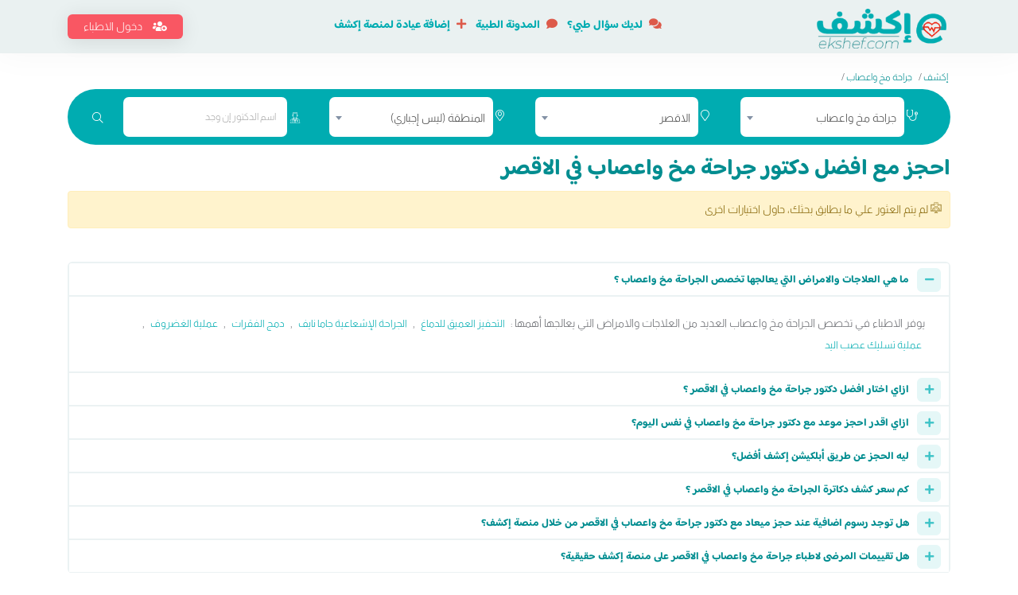

--- FILE ---
content_type: text/html; charset=UTF-8
request_url: https://ekshef.com/%D8%AF%D9%83%D8%AA%D9%88%D8%B1/%D8%AC%D8%B1%D8%A7%D8%AD%D8%A9-%D9%85%D8%AE-%D9%88%D8%A7%D8%B9%D8%B5%D8%A7%D8%A8/%D8%A7%D9%84%D8%A7%D9%82%D8%B5%D8%B1
body_size: 60028
content:
<!DOCTYPE HTML>
<html lang="ar">
<head><script>(function(w,i,g){w[g]=w[g]||[];if(typeof w[g].push=='function')w[g].push(i)})
(window,'G-KYB6L47H40','google_tags_first_party');</script><script async src="/v6r2/"></script>
			<script>
				window.dataLayer = window.dataLayer || [];
				function gtag(){dataLayer.push(arguments);}
				gtag('js', new Date());
				gtag('set', 'developer_id.dYzg1YT', true);
				gtag('config', 'G-KYB6L47H40');
			</script>
			
    <meta name="blogarama-site-verification" content="blogarama-8ff2c480-eccb-4d30-92c9-3dafbf3f8f0e">
    <meta http-equiv="Content-Type" content="text/html; charset=UTF-8">
    <meta name="author" content="اكشف">
        <meta name="apple-itunes-app" content="app-id=1640043973">
    <meta name="google-play-app" content="app-id=com.ekshef.android">
        <title>افضل دكتور جراحة مخ واعصاب في الاقصر | احجز الآن مجانا | اكشف</title>
    <base href="https://ekshef.com/">
    <meta name="viewport" content="width=device-width, initial-scale=1">
    
    <meta name="keywords" content="دكتور جراحة مخ واعصاب, طبيب جراحة مخ واعصاب, أفضل دكتور جراحة مخ واعصاب, احجز مع دكتور جراحة مخ واعصاب, احجز عند افضل دكتور جراحة مخ واعصاب,التحفيز العميق للدماغ,الجراحة الإشعاعية جاما نايف,دمج الفقرات,عملية الغضروف,عملية تسليك عصب اليد,"/>
    <meta itemProp="description" name="description" content="اختر بين افضل دكتور جراحة مخ واعصاب في الاقصر ، تقدر تشوف تقييمات المرضى وسعر الكشف والمواعيد المناسبة ليك وتحجز بسهولة مجانا وتوصلك رسالة بالحجز والدفع بالعيادة">
    <meta itemProp="robots" name="robots" content="index, follow">
    <meta itemProp="image" name="image" content="https://ekshef.com/images/logo_large.png">
    <meta itemProp="title" name="title" content="افضل دكتور جراحة مخ واعصاب في الاقصر | احجز الآن مجانا | اكشف"/>
    <meta itemProp="og:title" name="og:title" content="افضل دكتور جراحة مخ واعصاب في الاقصر | احجز الآن مجانا | اكشف">
    <meta itemProp="og:description" name="og:description" content="اختر بين افضل دكتور جراحة مخ واعصاب في الاقصر ، تقدر تشوف تقييمات المرضى وسعر الكشف والمواعيد المناسبة ليك وتحجز بسهولة مجانا وتوصلك رسالة بالحجز والدفع بالعيادة">
    <meta itemProp="og:image" name="og:image" content="https://ekshef.com/images/logo_large.png">
    <meta itemProp="og:site_name" name="og:site_name" content="اكشف">
    <meta itemProp="og:type" name="og:type" content="website">
    <meta itemProp="twitter:card" name="twitter:card" content="summary_large_image">
    <meta itemProp="twitter:title" name="twitter:title" content="افضل دكتور جراحة مخ واعصاب في الاقصر | احجز الآن مجانا | اكشف">
    <meta itemProp="twitter:description" name="twitter:description" content="اختر بين افضل دكتور جراحة مخ واعصاب في الاقصر ، تقدر تشوف تقييمات المرضى وسعر الكشف والمواعيد المناسبة ليك وتحجز بسهولة مجانا وتوصلك رسالة بالحجز والدفع بالعيادة">
    <meta itemProp="twitter:image" name="twitter:image" content="https://ekshef.com/images/logo_large.png">
    <link rel="preload" href="assets/fonts/Baloo_Bhaijaan_2/BalooBhaijaan2-VariableFont_wght.ttf" as="font" type="font/ttf" crossorigin>
    <link rel="preload" href="assets/fonts/Almarai/Almarai-Light.ttf" as="font" type="font/ttf" crossorigin>
    <!--<link rel="preload" href="assets/fonts/fonts/fa-light-300.woff2" as="font" type="font/woff2" crossorigin>-->
    <!--<link rel="preload" href="assets/fonts/fonts/fa-solid-900.woff2" as="font" type="font/woff2" crossorigin>-->
    <!--<link rel="preload" href="assets/fonts/flaticon/flaticon.ttf?fae8c1d95b6dc4a8cd932ddf867b5349" as="font" type="font/ttf" crossorigin>-->
    <!--<link rel="preload" href="assets/fonts/fonts/fa-brands-400.woff2" as="font" type="font/woff2" crossorigin>-->
    <!--<link rel="preload" href="assets/fonts/fonts/fa-regular-400.woff2" as="font" type="font/woff2" crossorigin>-->
    
        <link rel="canonical" href="https://ekshef.com/%D8%AF%D9%83%D8%AA%D9%88%D8%B1/%D8%AC%D8%B1%D8%A7%D8%AD%D8%A9-%D9%85%D8%AE-%D9%88%D8%A7%D8%B9%D8%B5%D8%A7%D8%A8/%D8%A7%D9%84%D8%A7%D9%82%D8%B5%D8%B1">
            
    
    <style>:root{--blue:#007bff;--indigo:#6610f2;--purple:#6f42c1;--pink:#e83e8c;--red:#dc3545;--orange:#fd7e14;--yellow:#ffc107;--green:#28a745;--teal:#20c997;--cyan:#17a2b8;--white:#fff;--gray:#6c757d;--gray-dark:#343a40;--primary:#007bff;--secondary:#6c757d;--success:#28a745;--info:#17a2b8;--warning:#ffc107;--danger:#dc3545;--light:#f8f9fa;--dark:#343a40;--breakpoint-xs:0;--breakpoint-sm:576px;--breakpoint-md:768px;--breakpoint-lg:992px;--breakpoint-xl:1200px;--font-family-sans-serif:-apple-system,BlinkMacSystemFont,"Segoe UI",Roboto,"Helvetica Neue",Arial,sans-serif,"Apple Color Emoji","Segoe UI Emoji","Segoe UI Symbol","Noto Color Emoji";--font-family-monospace:SFMono-Regular,Menlo,Monaco,Consolas,"Liberation Mono","Courier New",monospace}*,::after,::before{box-sizing:border-box}html{font-family:sans-serif;line-height:1.15;-webkit-text-size-adjust:100%;-ms-text-size-adjust:100%;-ms-overflow-style:scrollbar;-webkit-tap-highlight-color:transparent}@-ms-viewport{width:device-width}article,aside,figcaption,figure,footer,header,hgroup,main,nav,section{display:block}body{margin:0;font-family:-apple-system,BlinkMacSystemFont,"Segoe UI",Roboto,"Helvetica Neue",Arial,sans-serif,"Apple Color Emoji","Segoe UI Emoji","Segoe UI Symbol","Noto Color Emoji";font-size:1rem;font-weight:400;line-height:1.5;color:#212529;text-align:left;background-color:#fff}[tabindex="-1"]:focus{outline:0!important}hr{box-sizing:content-box;height:0;overflow:visible}h1,h2,h3,h4,h5,h6{margin-top:0;margin-bottom:.5rem}p{margin-top:0;margin-bottom:1rem}abbr[data-original-title],abbr[title]{text-decoration:underline;-webkit-text-decoration:underline dotted;text-decoration:underline dotted;cursor:help;border-bottom:0}address{margin-bottom:1rem;font-style:normal;line-height:inherit}dl,ol,ul{margin-top:0;margin-bottom:1rem}ol ol,ol ul,ul ol,ul ul{margin-bottom:0}dt{font-weight:700}dd{margin-bottom:.5rem;margin-left:0}blockquote{margin:0 0 1rem}dfn{font-style:italic}b,strong{font-weight:bolder}small{font-size:80%}sub,sup{position:relative;font-size:75%;line-height:0;vertical-align:baseline}sub{bottom:-.25em}sup{top:-.5em}a{color:#007bff;text-decoration:none;background-color:transparent;-webkit-text-decoration-skip:objects}a:hover{color:#0056b3;text-decoration:underline}a:not([href]):not([tabindex]){color:inherit;text-decoration:none}a:not([href]):not([tabindex]):focus,a:not([href]):not([tabindex]):hover{color:inherit;text-decoration:none}a:not([href]):not([tabindex]):focus{outline:0}code,kbd,pre,samp{font-family:SFMono-Regular,Menlo,Monaco,Consolas,"Liberation Mono","Courier New",monospace;font-size:1em}pre{margin-top:0;margin-bottom:1rem;overflow:auto;-ms-overflow-style:scrollbar}figure{margin:0 0 1rem}img{vertical-align:middle;border-style:none}svg{overflow:hidden;vertical-align:middle}table{border-collapse:collapse}caption{padding-top:.75rem;padding-bottom:.75rem;color:#6c757d;text-align:left;caption-side:bottom}th{text-align:inherit}label{display:inline-block;margin-bottom:.5rem}button{border-radius:0}button:focus{outline:1px dotted;outline:5px auto -webkit-focus-ring-color}button,input,optgroup,select,textarea{margin:0;font-family:inherit;font-size:inherit;line-height:inherit}button,input{overflow:visible}button,select{text-transform:none}[type=reset],[type=submit],button,html [type=button]{-webkit-appearance:button}[type=button]::-moz-focus-inner,[type=reset]::-moz-focus-inner,[type=submit]::-moz-focus-inner,button::-moz-focus-inner{padding:0;border-style:none}input[type=checkbox],input[type=radio]{box-sizing:border-box;padding:0}input[type=date],input[type=datetime-local],input[type=month],input[type=time]{-webkit-appearance:listbox}textarea{overflow:auto;resize:vertical}fieldset{min-width:0;padding:0;margin:0;border:0}legend{display:block;width:100%;max-width:100%;padding:0;margin-bottom:.5rem;font-size:1.5rem;line-height:inherit;color:inherit;white-space:normal}progress{vertical-align:baseline}[type=number]::-webkit-inner-spin-button,[type=number]::-webkit-outer-spin-button{height:auto}[type=search]{outline-offset:-2px;-webkit-appearance:none}[type=search]::-webkit-search-cancel-button,[type=search]::-webkit-search-decoration{-webkit-appearance:none}::-webkit-file-upload-button{font:inherit;-webkit-appearance:button}output{display:inline-block}summary{display:list-item;cursor:pointer}template{display:none}[hidden]{display:none!important}.h1,.h2,.h3,.h4,.h5,.h6,h1,h2,h3,h4,h5,h6{margin-bottom:.5rem;font-family:inherit;font-weight:500;line-height:1.2;color:inherit}.h1,h1{font-size:2.5rem}.h2,h2{font-size:2rem}.h3,h3{font-size:1.75rem}.h4,h4{font-size:1.5rem}.h5,h5{font-size:1.25rem}.h6,h6{font-size:1rem}.lead{font-size:1.25rem;font-weight:300}.display-1{font-size:6rem;font-weight:300;line-height:1.2}.display-2{font-size:5.5rem;font-weight:300;line-height:1.2}.display-3{font-size:4.5rem;font-weight:300;line-height:1.2}.display-4{font-size:3.5rem;font-weight:300;line-height:1.2}hr{margin-top:1rem;margin-bottom:1rem;border:0;border-top:1px solid rgba(0,0,0,.1)}.small,small{font-size:80%;font-weight:400}.mark,mark{padding:.2em;background-color:#fcf8e3}.list-unstyled{padding-left:0;list-style:none}.list-inline{padding-left:0;list-style:none}.list-inline-item{display:inline-block}.list-inline-item:not(:last-child){margin-right:.5rem}.initialism{font-size:90%;text-transform:uppercase}.blockquote{margin-bottom:1rem;font-size:1.25rem}.blockquote-footer{display:block;font-size:80%;color:#6c757d}.blockquote-footer::before{content:"\2014 \00A0"}.img-fluid{max-width:100%;height:auto}.img-thumbnail{padding:.25rem;background-color:#fff;border:1px solid #dee2e6;border-radius:.25rem;max-width:100%;height:auto}.figure{display:inline-block}.figure-img{margin-bottom:.5rem;line-height:1}.figure-caption{font-size:90%;color:#6c757d}code{font-size:87.5%;color:#e83e8c;word-break:break-word}a>code{color:inherit}kbd{padding:.2rem .4rem;font-size:87.5%;color:#fff;background-color:#212529;border-radius:.2rem}kbd kbd{padding:0;font-size:100%;font-weight:700}pre{display:block;font-size:87.5%;color:#212529}pre code{font-size:inherit;color:inherit;word-break:normal}.pre-scrollable{max-height:340px;overflow-y:scroll}.container{width:100%;padding-right:15px;padding-left:15px;margin-right:auto;margin-left:auto}@media (min-width:576px){.container{max-width:540px}}@media (min-width:768px){.container{max-width:720px}}@media (min-width:992px){.container{max-width:960px}}@media (min-width:1200px){.container{max-width:1140px}}.container-fluid{width:100%;padding-right:15px;padding-left:15px;margin-right:auto;margin-left:auto}.row{display:-ms-flexbox;display:flex;-ms-flex-wrap:wrap;flex-wrap:wrap;margin-right:-15px;margin-left:-15px}.no-gutters{margin-right:0;margin-left:0}.no-gutters>.col,.no-gutters>[class*=col-]{padding-right:0;padding-left:0}.col,.col-1,.col-10,.col-11,.col-12,.col-2,.col-3,.col-4,.col-5,.col-6,.col-7,.col-8,.col-9,.col-auto,.col-lg,.col-lg-1,.col-lg-10,.col-lg-11,.col-lg-12,.col-lg-2,.col-lg-3,.col-lg-4,.col-lg-5,.col-lg-6,.col-lg-7,.col-lg-8,.col-lg-9,.col-lg-auto,.col-md,.col-md-1,.col-md-10,.col-md-11,.col-md-12,.col-md-2,.col-md-3,.col-md-4,.col-md-5,.col-md-6,.col-md-7,.col-md-8,.col-md-9,.col-md-auto,.col-sm,.col-sm-1,.col-sm-10,.col-sm-11,.col-sm-12,.col-sm-2,.col-sm-3,.col-sm-4,.col-sm-5,.col-sm-6,.col-sm-7,.col-sm-8,.col-sm-9,.col-sm-auto,.col-xl,.col-xl-1,.col-xl-10,.col-xl-11,.col-xl-12,.col-xl-2,.col-xl-3,.col-xl-4,.col-xl-5,.col-xl-6,.col-xl-7,.col-xl-8,.col-xl-9,.col-xl-auto{position:relative;width:100%;min-height:1px;padding-right:15px;padding-left:15px}.col{-ms-flex-preferred-size:0;flex-basis:0;-ms-flex-positive:1;flex-grow:1;max-width:100%}.col-auto{-ms-flex:0 0 auto;flex:0 0 auto;width:auto;max-width:none}.col-1{-ms-flex:0 0 8.333333%;flex:0 0 8.333333%;max-width:8.333333%}.col-2{-ms-flex:0 0 16.666667%;flex:0 0 16.666667%;max-width:16.666667%}.col-3{-ms-flex:0 0 25%;flex:0 0 25%;max-width:25%}.col-4{-ms-flex:0 0 33.333333%;flex:0 0 33.333333%;max-width:33.333333%}.col-5{-ms-flex:0 0 41.666667%;flex:0 0 41.666667%;max-width:41.666667%}.col-6{-ms-flex:0 0 50%;flex:0 0 50%;max-width:50%}.col-7{-ms-flex:0 0 58.333333%;flex:0 0 58.333333%;max-width:58.333333%}.col-8{-ms-flex:0 0 66.666667%;flex:0 0 66.666667%;max-width:66.666667%}.col-9{-ms-flex:0 0 75%;flex:0 0 75%;max-width:75%}.col-10{-ms-flex:0 0 83.333333%;flex:0 0 83.333333%;max-width:83.333333%}.col-11{-ms-flex:0 0 91.666667%;flex:0 0 91.666667%;max-width:91.666667%}.col-12{-ms-flex:0 0 100%;flex:0 0 100%;max-width:100%}.order-first{-ms-flex-order:-1;order:-1}.order-last{-ms-flex-order:13;order:13}.order-0{-ms-flex-order:0;order:0}.order-1{-ms-flex-order:1;order:1}.order-2{-ms-flex-order:2;order:2}.order-3{-ms-flex-order:3;order:3}.order-4{-ms-flex-order:4;order:4}.order-5{-ms-flex-order:5;order:5}.order-6{-ms-flex-order:6;order:6}.order-7{-ms-flex-order:7;order:7}.order-8{-ms-flex-order:8;order:8}.order-9{-ms-flex-order:9;order:9}.order-10{-ms-flex-order:10;order:10}.order-11{-ms-flex-order:11;order:11}.order-12{-ms-flex-order:12;order:12}.offset-1{margin-left:8.333333%}.offset-2{margin-left:16.666667%}.offset-3{margin-left:25%}.offset-4{margin-left:33.333333%}.offset-5{margin-left:41.666667%}.offset-6{margin-left:50%}.offset-7{margin-left:58.333333%}.offset-8{margin-left:66.666667%}.offset-9{margin-left:75%}.offset-10{margin-left:83.333333%}.offset-11{margin-left:91.666667%}@media (min-width:576px){.col-sm{-ms-flex-preferred-size:0;flex-basis:0;-ms-flex-positive:1;flex-grow:1;max-width:100%}.col-sm-auto{-ms-flex:0 0 auto;flex:0 0 auto;width:auto;max-width:none}.col-sm-1{-ms-flex:0 0 8.333333%;flex:0 0 8.333333%;max-width:8.333333%}.col-sm-2{-ms-flex:0 0 16.666667%;flex:0 0 16.666667%;max-width:16.666667%}.col-sm-3{-ms-flex:0 0 25%;flex:0 0 25%;max-width:25%}.col-sm-4{-ms-flex:0 0 33.333333%;flex:0 0 33.333333%;max-width:33.333333%}.col-sm-5{-ms-flex:0 0 41.666667%;flex:0 0 41.666667%;max-width:41.666667%}.col-sm-6{-ms-flex:0 0 50%;flex:0 0 50%;max-width:50%}.col-sm-7{-ms-flex:0 0 58.333333%;flex:0 0 58.333333%;max-width:58.333333%}.col-sm-8{-ms-flex:0 0 66.666667%;flex:0 0 66.666667%;max-width:66.666667%}.col-sm-9{-ms-flex:0 0 75%;flex:0 0 75%;max-width:75%}.col-sm-10{-ms-flex:0 0 83.333333%;flex:0 0 83.333333%;max-width:83.333333%}.col-sm-11{-ms-flex:0 0 91.666667%;flex:0 0 91.666667%;max-width:91.666667%}.col-sm-12{-ms-flex:0 0 100%;flex:0 0 100%;max-width:100%}.order-sm-first{-ms-flex-order:-1;order:-1}.order-sm-last{-ms-flex-order:13;order:13}.order-sm-0{-ms-flex-order:0;order:0}.order-sm-1{-ms-flex-order:1;order:1}.order-sm-2{-ms-flex-order:2;order:2}.order-sm-3{-ms-flex-order:3;order:3}.order-sm-4{-ms-flex-order:4;order:4}.order-sm-5{-ms-flex-order:5;order:5}.order-sm-6{-ms-flex-order:6;order:6}.order-sm-7{-ms-flex-order:7;order:7}.order-sm-8{-ms-flex-order:8;order:8}.order-sm-9{-ms-flex-order:9;order:9}.order-sm-10{-ms-flex-order:10;order:10}.order-sm-11{-ms-flex-order:11;order:11}.order-sm-12{-ms-flex-order:12;order:12}.offset-sm-0{margin-left:0}.offset-sm-1{margin-left:8.333333%}.offset-sm-2{margin-left:16.666667%}.offset-sm-3{margin-left:25%}.offset-sm-4{margin-left:33.333333%}.offset-sm-5{margin-left:41.666667%}.offset-sm-6{margin-left:50%}.offset-sm-7{margin-left:58.333333%}.offset-sm-8{margin-left:66.666667%}.offset-sm-9{margin-left:75%}.offset-sm-10{margin-left:83.333333%}.offset-sm-11{margin-left:91.666667%}}@media (min-width:768px){.col-md{-ms-flex-preferred-size:0;flex-basis:0;-ms-flex-positive:1;flex-grow:1;max-width:100%}.col-md-auto{-ms-flex:0 0 auto;flex:0 0 auto;width:auto;max-width:none}.col-md-1{-ms-flex:0 0 8.333333%;flex:0 0 8.333333%;max-width:8.333333%}.col-md-2{-ms-flex:0 0 16.666667%;flex:0 0 16.666667%;max-width:16.666667%}.col-md-3{-ms-flex:0 0 25%;flex:0 0 25%;max-width:25%}.col-md-4{-ms-flex:0 0 33.333333%;flex:0 0 33.333333%;max-width:33.333333%}.col-md-5{-ms-flex:0 0 41.666667%;flex:0 0 41.666667%;max-width:41.666667%}.col-md-6{-ms-flex:0 0 50%;flex:0 0 50%;max-width:50%}.col-md-7{-ms-flex:0 0 58.333333%;flex:0 0 58.333333%;max-width:58.333333%}.col-md-8{-ms-flex:0 0 66.666667%;flex:0 0 66.666667%;max-width:66.666667%}.col-md-9{-ms-flex:0 0 75%;flex:0 0 75%;max-width:75%}.col-md-10{-ms-flex:0 0 83.333333%;flex:0 0 83.333333%;max-width:83.333333%}.col-md-11{-ms-flex:0 0 91.666667%;flex:0 0 91.666667%;max-width:91.666667%}.col-md-12{-ms-flex:0 0 100%;flex:0 0 100%;max-width:100%}.order-md-first{-ms-flex-order:-1;order:-1}.order-md-last{-ms-flex-order:13;order:13}.order-md-0{-ms-flex-order:0;order:0}.order-md-1{-ms-flex-order:1;order:1}.order-md-2{-ms-flex-order:2;order:2}.order-md-3{-ms-flex-order:3;order:3}.order-md-4{-ms-flex-order:4;order:4}.order-md-5{-ms-flex-order:5;order:5}.order-md-6{-ms-flex-order:6;order:6}.order-md-7{-ms-flex-order:7;order:7}.order-md-8{-ms-flex-order:8;order:8}.order-md-9{-ms-flex-order:9;order:9}.order-md-10{-ms-flex-order:10;order:10}.order-md-11{-ms-flex-order:11;order:11}.order-md-12{-ms-flex-order:12;order:12}.offset-md-0{margin-left:0}.offset-md-1{margin-left:8.333333%}.offset-md-2{margin-left:16.666667%}.offset-md-3{margin-left:25%}.offset-md-4{margin-left:33.333333%}.offset-md-5{margin-left:41.666667%}.offset-md-6{margin-left:50%}.offset-md-7{margin-left:58.333333%}.offset-md-8{margin-left:66.666667%}.offset-md-9{margin-left:75%}.offset-md-10{margin-left:83.333333%}.offset-md-11{margin-left:91.666667%}}@media (min-width:992px){.col-lg{-ms-flex-preferred-size:0;flex-basis:0;-ms-flex-positive:1;flex-grow:1;max-width:100%}.col-lg-auto{-ms-flex:0 0 auto;flex:0 0 auto;width:auto;max-width:none}.col-lg-1{-ms-flex:0 0 8.333333%;flex:0 0 8.333333%;max-width:8.333333%}.col-lg-2{-ms-flex:0 0 16.666667%;flex:0 0 16.666667%;max-width:16.666667%}.col-lg-3{-ms-flex:0 0 25%;flex:0 0 25%;max-width:25%}.col-lg-4{-ms-flex:0 0 33.333333%;flex:0 0 33.333333%;max-width:33.333333%}.col-lg-5{-ms-flex:0 0 41.666667%;flex:0 0 41.666667%;max-width:41.666667%}.col-lg-6{-ms-flex:0 0 50%;flex:0 0 50%;max-width:50%}.col-lg-7{-ms-flex:0 0 58.333333%;flex:0 0 58.333333%;max-width:58.333333%}.col-lg-8{-ms-flex:0 0 66.666667%;flex:0 0 66.666667%;max-width:66.666667%}.col-lg-9{-ms-flex:0 0 75%;flex:0 0 75%;max-width:75%}.col-lg-10{-ms-flex:0 0 83.333333%;flex:0 0 83.333333%;max-width:83.333333%}.col-lg-11{-ms-flex:0 0 91.666667%;flex:0 0 91.666667%;max-width:91.666667%}.col-lg-12{-ms-flex:0 0 100%;flex:0 0 100%;max-width:100%}.order-lg-first{-ms-flex-order:-1;order:-1}.order-lg-last{-ms-flex-order:13;order:13}.order-lg-0{-ms-flex-order:0;order:0}.order-lg-1{-ms-flex-order:1;order:1}.order-lg-2{-ms-flex-order:2;order:2}.order-lg-3{-ms-flex-order:3;order:3}.order-lg-4{-ms-flex-order:4;order:4}.order-lg-5{-ms-flex-order:5;order:5}.order-lg-6{-ms-flex-order:6;order:6}.order-lg-7{-ms-flex-order:7;order:7}.order-lg-8{-ms-flex-order:8;order:8}.order-lg-9{-ms-flex-order:9;order:9}.order-lg-10{-ms-flex-order:10;order:10}.order-lg-11{-ms-flex-order:11;order:11}.order-lg-12{-ms-flex-order:12;order:12}.offset-lg-0{margin-left:0}.offset-lg-1{margin-left:8.333333%}.offset-lg-2{margin-left:16.666667%}.offset-lg-3{margin-left:25%}.offset-lg-4{margin-left:33.333333%}.offset-lg-5{margin-left:41.666667%}.offset-lg-6{margin-left:50%}.offset-lg-7{margin-left:58.333333%}.offset-lg-8{margin-left:66.666667%}.offset-lg-9{margin-left:75%}.offset-lg-10{margin-left:83.333333%}.offset-lg-11{margin-left:91.666667%}}@media (min-width:1200px){.col-xl{-ms-flex-preferred-size:0;flex-basis:0;-ms-flex-positive:1;flex-grow:1;max-width:100%}.col-xl-auto{-ms-flex:0 0 auto;flex:0 0 auto;width:auto;max-width:none}.col-xl-1{-ms-flex:0 0 8.333333%;flex:0 0 8.333333%;max-width:8.333333%}.col-xl-2{-ms-flex:0 0 16.666667%;flex:0 0 16.666667%;max-width:16.666667%}.col-xl-3{-ms-flex:0 0 25%;flex:0 0 25%;max-width:25%}.col-xl-4{-ms-flex:0 0 33.333333%;flex:0 0 33.333333%;max-width:33.333333%}.col-xl-5{-ms-flex:0 0 41.666667%;flex:0 0 41.666667%;max-width:41.666667%}.col-xl-6{-ms-flex:0 0 50%;flex:0 0 50%;max-width:50%}.col-xl-7{-ms-flex:0 0 58.333333%;flex:0 0 58.333333%;max-width:58.333333%}.col-xl-8{-ms-flex:0 0 66.666667%;flex:0 0 66.666667%;max-width:66.666667%}.col-xl-9{-ms-flex:0 0 75%;flex:0 0 75%;max-width:75%}.col-xl-10{-ms-flex:0 0 83.333333%;flex:0 0 83.333333%;max-width:83.333333%}.col-xl-11{-ms-flex:0 0 91.666667%;flex:0 0 91.666667%;max-width:91.666667%}.col-xl-12{-ms-flex:0 0 100%;flex:0 0 100%;max-width:100%}.order-xl-first{-ms-flex-order:-1;order:-1}.order-xl-last{-ms-flex-order:13;order:13}.order-xl-0{-ms-flex-order:0;order:0}.order-xl-1{-ms-flex-order:1;order:1}.order-xl-2{-ms-flex-order:2;order:2}.order-xl-3{-ms-flex-order:3;order:3}.order-xl-4{-ms-flex-order:4;order:4}.order-xl-5{-ms-flex-order:5;order:5}.order-xl-6{-ms-flex-order:6;order:6}.order-xl-7{-ms-flex-order:7;order:7}.order-xl-8{-ms-flex-order:8;order:8}.order-xl-9{-ms-flex-order:9;order:9}.order-xl-10{-ms-flex-order:10;order:10}.order-xl-11{-ms-flex-order:11;order:11}.order-xl-12{-ms-flex-order:12;order:12}.offset-xl-0{margin-left:0}.offset-xl-1{margin-left:8.333333%}.offset-xl-2{margin-left:16.666667%}.offset-xl-3{margin-left:25%}.offset-xl-4{margin-left:33.333333%}.offset-xl-5{margin-left:41.666667%}.offset-xl-6{margin-left:50%}.offset-xl-7{margin-left:58.333333%}.offset-xl-8{margin-left:66.666667%}.offset-xl-9{margin-left:75%}.offset-xl-10{margin-left:83.333333%}.offset-xl-11{margin-left:91.666667%}}.table{width:100%;margin-bottom:1rem;background-color:transparent}.table td,.table th{padding:.75rem;vertical-align:top;border-top:1px solid #dee2e6}.table thead th{vertical-align:bottom;border-bottom:2px solid #dee2e6}.table tbody+tbody{border-top:2px solid #dee2e6}.table .table{background-color:#fff}.table-sm td,.table-sm th{padding:.3rem}.table-bordered{border:1px solid #dee2e6}.table-bordered td,.table-bordered th{border:1px solid #dee2e6}.table-bordered thead td,.table-bordered thead th{border-bottom-width:2px}.table-borderless tbody+tbody,.table-borderless td,.table-borderless th,.table-borderless thead th{border:0}.table-striped tbody tr:nth-of-type(odd){background-color:rgba(0,0,0,.05)}.table-hover tbody tr:hover{background-color:rgba(0,0,0,.075)}.table-primary,.table-primary>td,.table-primary>th{background-color:#b8daff}.table-hover .table-primary:hover{background-color:#9fcdff}.table-hover .table-primary:hover>td,.table-hover .table-primary:hover>th{background-color:#9fcdff}.table-secondary,.table-secondary>td,.table-secondary>th{background-color:#d6d8db}.table-hover .table-secondary:hover{background-color:#c8cbcf}.table-hover .table-secondary:hover>td,.table-hover .table-secondary:hover>th{background-color:#c8cbcf}.table-success,.table-success>td,.table-success>th{background-color:#c3e6cb}.table-hover .table-success:hover{background-color:#b1dfbb}.table-hover .table-success:hover>td,.table-hover .table-success:hover>th{background-color:#b1dfbb}.table-info,.table-info>td,.table-info>th{background-color:#bee5eb}.table-hover .table-info:hover{background-color:#abdde5}.table-hover .table-info:hover>td,.table-hover .table-info:hover>th{background-color:#abdde5}.table-warning,.table-warning>td,.table-warning>th{background-color:#ffeeba}.table-hover .table-warning:hover{background-color:#ffe8a1}.table-hover .table-warning:hover>td,.table-hover .table-warning:hover>th{background-color:#ffe8a1}.table-danger,.table-danger>td,.table-danger>th{background-color:#f5c6cb}.table-hover .table-danger:hover{background-color:#f1b0b7}.table-hover .table-danger:hover>td,.table-hover .table-danger:hover>th{background-color:#f1b0b7}.table-light,.table-light>td,.table-light>th{background-color:#fdfdfe}.table-hover .table-light:hover{background-color:#ececf6}.table-hover .table-light:hover>td,.table-hover .table-light:hover>th{background-color:#ececf6}.table-dark,.table-dark>td,.table-dark>th{background-color:#c6c8ca}.table-hover .table-dark:hover{background-color:#b9bbbe}.table-hover .table-dark:hover>td,.table-hover .table-dark:hover>th{background-color:#b9bbbe}.table-active,.table-active>td,.table-active>th{background-color:rgba(0,0,0,.075)}.table-hover .table-active:hover{background-color:rgba(0,0,0,.075)}.table-hover .table-active:hover>td,.table-hover .table-active:hover>th{background-color:rgba(0,0,0,.075)}.table .thead-dark th{color:#fff;background-color:#212529;border-color:#32383e}.table .thead-light th{color:#495057;background-color:#e9ecef;border-color:#dee2e6}.table-dark{color:#fff;background-color:#212529}.table-dark td,.table-dark th,.table-dark thead th{border-color:#32383e}.table-dark.table-bordered{border:0}.table-dark.table-striped tbody tr:nth-of-type(odd){background-color:rgba(255,255,255,.05)}.table-dark.table-hover tbody tr:hover{background-color:rgba(255,255,255,.075)}@media (max-width:575.98px){.table-responsive-sm{display:block;width:100%;overflow-x:auto;-webkit-overflow-scrolling:touch;-ms-overflow-style:-ms-autohiding-scrollbar}.table-responsive-sm>.table-bordered{border:0}}@media (max-width:767.98px){.table-responsive-md{display:block;width:100%;overflow-x:auto;-webkit-overflow-scrolling:touch;-ms-overflow-style:-ms-autohiding-scrollbar}.table-responsive-md>.table-bordered{border:0}}@media (max-width:991.98px){.table-responsive-lg{display:block;width:100%;overflow-x:auto;-webkit-overflow-scrolling:touch;-ms-overflow-style:-ms-autohiding-scrollbar}.table-responsive-lg>.table-bordered{border:0}}@media (max-width:1199.98px){.table-responsive-xl{display:block;width:100%;overflow-x:auto;-webkit-overflow-scrolling:touch;-ms-overflow-style:-ms-autohiding-scrollbar}.table-responsive-xl>.table-bordered{border:0}}.table-responsive{display:block;width:100%;overflow-x:auto;-webkit-overflow-scrolling:touch;-ms-overflow-style:-ms-autohiding-scrollbar}.table-responsive>.table-bordered{border:0}.form-control{display:block;width:100%;height:calc(2.25rem + 2px);padding:.375rem .75rem;font-size:1rem;line-height:1.5;color:#495057;background-color:#fff;background-clip:padding-box;border:1px solid #ced4da;border-radius:.25rem;transition:border-color .15s ease-in-out,box-shadow .15s ease-in-out}@media screen and (prefers-reduced-motion:reduce){.form-control{transition:none}}.form-control::-ms-expand{background-color:transparent;border:0}.form-control:focus{color:#495057;background-color:#fff;border-color:#80bdff;outline:0;box-shadow:0 0 0 .2rem rgba(0,123,255,.25)}.form-control::-webkit-input-placeholder{color:#6c757d;opacity:1}.form-control::-moz-placeholder{color:#6c757d;opacity:1}.form-control:-ms-input-placeholder{color:#6c757d;opacity:1}.form-control::-ms-input-placeholder{color:#6c757d;opacity:1}.form-control::placeholder{color:#6c757d;opacity:1}.form-control:disabled,.form-control[readonly]{background-color:#e9ecef;opacity:1}select.form-control:focus::-ms-value{color:#495057;background-color:#fff}.form-control-file,.form-control-range{display:block;width:100%}.col-form-label{padding-top:calc(.375rem + 1px);padding-bottom:calc(.375rem + 1px);margin-bottom:0;font-size:inherit;line-height:1.5}.col-form-label-lg{padding-top:calc(.5rem + 1px);padding-bottom:calc(.5rem + 1px);font-size:1.25rem;line-height:1.5}.col-form-label-sm{padding-top:calc(.25rem + 1px);padding-bottom:calc(.25rem + 1px);font-size:.875rem;line-height:1.5}.form-control-plaintext{display:block;width:100%;padding-top:.375rem;padding-bottom:.375rem;margin-bottom:0;line-height:1.5;color:#212529;background-color:transparent;border:solid transparent;border-width:1px 0}.form-control-plaintext.form-control-lg,.form-control-plaintext.form-control-sm{padding-right:0;padding-left:0}.form-control-sm{height:calc(1.8125rem + 2px);padding:.25rem .5rem;font-size:.875rem;line-height:1.5;border-radius:.2rem}.form-control-lg{height:calc(2.875rem + 2px);padding:.5rem 1rem;font-size:1.25rem;line-height:1.5;border-radius:.3rem}select.form-control[multiple],select.form-control[size]{height:auto}textarea.form-control{height:auto}.form-group{margin-bottom:1rem}.form-text{display:block;margin-top:.25rem}.form-row{display:-ms-flexbox;display:flex;-ms-flex-wrap:wrap;flex-wrap:wrap;margin-right:-5px;margin-left:-5px}.form-row>.col,.form-row>[class*=col-]{padding-right:5px;padding-left:5px}.form-check{position:relative;display:block;padding-left:1.25rem}.form-check-input{position:absolute;margin-top:.3rem;margin-left:-1.25rem}.form-check-input:disabled~.form-check-label{color:#6c757d}.form-check-label{margin-bottom:0}.form-check-inline{display:-ms-inline-flexbox;display:inline-flex;-ms-flex-align:center;align-items:center;padding-left:0;margin-right:.75rem}.form-check-inline .form-check-input{position:static;margin-top:0;margin-right:.3125rem;margin-left:0}.valid-feedback{display:none;width:100%;margin-top:.25rem;font-size:80%;color:#28a745}.valid-tooltip{position:absolute;top:100%;z-index:5;display:none;max-width:100%;padding:.25rem .5rem;margin-top:.1rem;font-size:.875rem;line-height:1.5;color:#fff;background-color:rgba(40,167,69,.9);border-radius:.25rem}.custom-select.is-valid,.form-control.is-valid,.was-validated .custom-select:valid,.was-validated .form-control:valid{border-color:#28a745}.custom-select.is-valid:focus,.form-control.is-valid:focus,.was-validated .custom-select:valid:focus,.was-validated .form-control:valid:focus{border-color:#28a745;box-shadow:0 0 0 .2rem rgba(40,167,69,.25)}.custom-select.is-valid~.valid-feedback,.custom-select.is-valid~.valid-tooltip,.form-control.is-valid~.valid-feedback,.form-control.is-valid~.valid-tooltip,.was-validated .custom-select:valid~.valid-feedback,.was-validated .custom-select:valid~.valid-tooltip,.was-validated .form-control:valid~.valid-feedback,.was-validated .form-control:valid~.valid-tooltip{display:block}.form-control-file.is-valid~.valid-feedback,.form-control-file.is-valid~.valid-tooltip,.was-validated .form-control-file:valid~.valid-feedback,.was-validated .form-control-file:valid~.valid-tooltip{display:block}.form-check-input.is-valid~.form-check-label,.was-validated .form-check-input:valid~.form-check-label{color:#28a745}.form-check-input.is-valid~.valid-feedback,.form-check-input.is-valid~.valid-tooltip,.was-validated .form-check-input:valid~.valid-feedback,.was-validated .form-check-input:valid~.valid-tooltip{display:block}.custom-control-input.is-valid~.custom-control-label,.was-validated .custom-control-input:valid~.custom-control-label{color:#28a745}.custom-control-input.is-valid~.custom-control-label::before,.was-validated .custom-control-input:valid~.custom-control-label::before{background-color:#71dd8a}.custom-control-input.is-valid~.valid-feedback,.custom-control-input.is-valid~.valid-tooltip,.was-validated .custom-control-input:valid~.valid-feedback,.was-validated .custom-control-input:valid~.valid-tooltip{display:block}.custom-control-input.is-valid:checked~.custom-control-label::before,.was-validated .custom-control-input:valid:checked~.custom-control-label::before{background-color:#34ce57}.custom-control-input.is-valid:focus~.custom-control-label::before,.was-validated .custom-control-input:valid:focus~.custom-control-label::before{box-shadow:0 0 0 1px #fff,0 0 0 .2rem rgba(40,167,69,.25)}.custom-file-input.is-valid~.custom-file-label,.was-validated .custom-file-input:valid~.custom-file-label{border-color:#28a745}.custom-file-input.is-valid~.custom-file-label::after,.was-validated .custom-file-input:valid~.custom-file-label::after{border-color:inherit}.custom-file-input.is-valid~.valid-feedback,.custom-file-input.is-valid~.valid-tooltip,.was-validated .custom-file-input:valid~.valid-feedback,.was-validated .custom-file-input:valid~.valid-tooltip{display:block}.custom-file-input.is-valid:focus~.custom-file-label,.was-validated .custom-file-input:valid:focus~.custom-file-label{box-shadow:0 0 0 .2rem rgba(40,167,69,.25)}.invalid-feedback{display:none;width:100%;margin-top:.25rem;font-size:80%;color:#dc3545}.invalid-tooltip{position:absolute;top:100%;z-index:5;display:none;max-width:100%;padding:.25rem .5rem;margin-top:.1rem;font-size:.875rem;line-height:1.5;color:#fff;background-color:rgba(220,53,69,.9);border-radius:.25rem}.custom-select.is-invalid,.form-control.is-invalid,.was-validated .custom-select:invalid,.was-validated .form-control:invalid{border-color:#dc3545}.custom-select.is-invalid:focus,.form-control.is-invalid:focus,.was-validated .custom-select:invalid:focus,.was-validated .form-control:invalid:focus{border-color:#dc3545;box-shadow:0 0 0 .2rem rgba(220,53,69,.25)}.custom-select.is-invalid~.invalid-feedback,.custom-select.is-invalid~.invalid-tooltip,.form-control.is-invalid~.invalid-feedback,.form-control.is-invalid~.invalid-tooltip,.was-validated .custom-select:invalid~.invalid-feedback,.was-validated .custom-select:invalid~.invalid-tooltip,.was-validated .form-control:invalid~.invalid-feedback,.was-validated .form-control:invalid~.invalid-tooltip{display:block}.form-control-file.is-invalid~.invalid-feedback,.form-control-file.is-invalid~.invalid-tooltip,.was-validated .form-control-file:invalid~.invalid-feedback,.was-validated .form-control-file:invalid~.invalid-tooltip{display:block}.form-check-input.is-invalid~.form-check-label,.was-validated .form-check-input:invalid~.form-check-label{color:#dc3545}.form-check-input.is-invalid~.invalid-feedback,.form-check-input.is-invalid~.invalid-tooltip,.was-validated .form-check-input:invalid~.invalid-feedback,.was-validated .form-check-input:invalid~.invalid-tooltip{display:block}.custom-control-input.is-invalid~.custom-control-label,.was-validated .custom-control-input:invalid~.custom-control-label{color:#dc3545}.custom-control-input.is-invalid~.custom-control-label::before,.was-validated .custom-control-input:invalid~.custom-control-label::before{background-color:#efa2a9}.custom-control-input.is-invalid~.invalid-feedback,.custom-control-input.is-invalid~.invalid-tooltip,.was-validated .custom-control-input:invalid~.invalid-feedback,.was-validated .custom-control-input:invalid~.invalid-tooltip{display:block}.custom-control-input.is-invalid:checked~.custom-control-label::before,.was-validated .custom-control-input:invalid:checked~.custom-control-label::before{background-color:#e4606d}.custom-control-input.is-invalid:focus~.custom-control-label::before,.was-validated .custom-control-input:invalid:focus~.custom-control-label::before{box-shadow:0 0 0 1px #fff,0 0 0 .2rem rgba(220,53,69,.25)}.custom-file-input.is-invalid~.custom-file-label,.was-validated .custom-file-input:invalid~.custom-file-label{border-color:#dc3545}.custom-file-input.is-invalid~.custom-file-label::after,.was-validated .custom-file-input:invalid~.custom-file-label::after{border-color:inherit}.custom-file-input.is-invalid~.invalid-feedback,.custom-file-input.is-invalid~.invalid-tooltip,.was-validated .custom-file-input:invalid~.invalid-feedback,.was-validated .custom-file-input:invalid~.invalid-tooltip{display:block}.custom-file-input.is-invalid:focus~.custom-file-label,.was-validated .custom-file-input:invalid:focus~.custom-file-label{box-shadow:0 0 0 .2rem rgba(220,53,69,.25)}.form-inline{display:-ms-flexbox;display:flex;-ms-flex-flow:row wrap;flex-flow:row wrap;-ms-flex-align:center;align-items:center}.form-inline .form-check{width:100%}@media (min-width:576px){.form-inline label{display:-ms-flexbox;display:flex;-ms-flex-align:center;align-items:center;-ms-flex-pack:center;justify-content:center;margin-bottom:0}.form-inline .form-group{display:-ms-flexbox;display:flex;-ms-flex:0 0 auto;flex:0 0 auto;-ms-flex-flow:row wrap;flex-flow:row wrap;-ms-flex-align:center;align-items:center;margin-bottom:0}.form-inline .form-control{display:inline-block;width:auto;vertical-align:middle}.form-inline .form-control-plaintext{display:inline-block}.form-inline .custom-select,.form-inline .input-group{width:auto}.form-inline .form-check{display:-ms-flexbox;display:flex;-ms-flex-align:center;align-items:center;-ms-flex-pack:center;justify-content:center;width:auto;padding-left:0}.form-inline .form-check-input{position:relative;margin-top:0;margin-right:.25rem;margin-left:0}.form-inline .custom-control{-ms-flex-align:center;align-items:center;-ms-flex-pack:center;justify-content:center}.form-inline .custom-control-label{margin-bottom:0}}.btn{display:inline-block;font-weight:400;text-align:center;white-space:nowrap;vertical-align:middle;-webkit-user-select:none;-moz-user-select:none;-ms-user-select:none;user-select:none;border:1px solid transparent;padding:.375rem .75rem;font-size:1rem;line-height:1.5;border-radius:.25rem;transition:color .15s ease-in-out,background-color .15s ease-in-out,border-color .15s ease-in-out,box-shadow .15s ease-in-out}@media screen and (prefers-reduced-motion:reduce){.btn{transition:none}}.btn:focus,.btn:hover{text-decoration:none}.btn.focus,.btn:focus{outline:0;box-shadow:0 0 0 .2rem rgba(0,123,255,.25)}.btn.disabled,.btn:disabled{opacity:.65}.btn:not(:disabled):not(.disabled){cursor:pointer}a.btn.disabled,fieldset:disabled a.btn{pointer-events:none}.btn-primary{color:#fff;background-color:#007bff;border-color:#007bff}.btn-primary:hover{color:#fff;background-color:#0069d9;border-color:#0062cc}.btn-primary.focus,.btn-primary:focus{box-shadow:0 0 0 .2rem rgba(0,123,255,.5)}.btn-primary.disabled,.btn-primary:disabled{color:#fff;background-color:#007bff;border-color:#007bff}.btn-primary:not(:disabled):not(.disabled).active,.btn-primary:not(:disabled):not(.disabled):active,.show>.btn-primary.dropdown-toggle{color:#fff;background-color:#0062cc;border-color:#005cbf}.btn-primary:not(:disabled):not(.disabled).active:focus,.btn-primary:not(:disabled):not(.disabled):active:focus,.show>.btn-primary.dropdown-toggle:focus{box-shadow:0 0 0 .2rem rgba(0,123,255,.5)}.btn-secondary{color:#fff;background-color:#6c757d;border-color:#6c757d}.btn-secondary:hover{color:#fff;background-color:#5a6268;border-color:#545b62}.btn-secondary.focus,.btn-secondary:focus{box-shadow:0 0 0 .2rem rgba(108,117,125,.5)}.btn-secondary.disabled,.btn-secondary:disabled{color:#fff;background-color:#6c757d;border-color:#6c757d}.btn-secondary:not(:disabled):not(.disabled).active,.btn-secondary:not(:disabled):not(.disabled):active,.show>.btn-secondary.dropdown-toggle{color:#fff;background-color:#545b62;border-color:#4e555b}.btn-secondary:not(:disabled):not(.disabled).active:focus,.btn-secondary:not(:disabled):not(.disabled):active:focus,.show>.btn-secondary.dropdown-toggle:focus{box-shadow:0 0 0 .2rem rgba(108,117,125,.5)}.btn-success{color:#fff;background-color:#28a745;border-color:#28a745}.btn-success:hover{color:#fff;background-color:#218838;border-color:#1e7e34}.btn-success.focus,.btn-success:focus{box-shadow:0 0 0 .2rem rgba(40,167,69,.5)}.btn-success.disabled,.btn-success:disabled{color:#fff;background-color:#28a745;border-color:#28a745}.btn-success:not(:disabled):not(.disabled).active,.btn-success:not(:disabled):not(.disabled):active,.show>.btn-success.dropdown-toggle{color:#fff;background-color:#1e7e34;border-color:#1c7430}.btn-success:not(:disabled):not(.disabled).active:focus,.btn-success:not(:disabled):not(.disabled):active:focus,.show>.btn-success.dropdown-toggle:focus{box-shadow:0 0 0 .2rem rgba(40,167,69,.5)}.btn-info{color:#fff;background-color:#17a2b8;border-color:#17a2b8}.btn-info:hover{color:#fff;background-color:#138496;border-color:#117a8b}.btn-info.focus,.btn-info:focus{box-shadow:0 0 0 .2rem rgba(23,162,184,.5)}.btn-info.disabled,.btn-info:disabled{color:#fff;background-color:#17a2b8;border-color:#17a2b8}.btn-info:not(:disabled):not(.disabled).active,.btn-info:not(:disabled):not(.disabled):active,.show>.btn-info.dropdown-toggle{color:#fff;background-color:#117a8b;border-color:#10707f}.btn-info:not(:disabled):not(.disabled).active:focus,.btn-info:not(:disabled):not(.disabled):active:focus,.show>.btn-info.dropdown-toggle:focus{box-shadow:0 0 0 .2rem rgba(23,162,184,.5)}.btn-warning{color:#212529;background-color:#ffc107;border-color:#ffc107}.btn-warning:hover{color:#212529;background-color:#e0a800;border-color:#d39e00}.btn-warning.focus,.btn-warning:focus{box-shadow:0 0 0 .2rem rgba(255,193,7,.5)}.btn-warning.disabled,.btn-warning:disabled{color:#212529;background-color:#ffc107;border-color:#ffc107}.btn-warning:not(:disabled):not(.disabled).active,.btn-warning:not(:disabled):not(.disabled):active,.show>.btn-warning.dropdown-toggle{color:#212529;background-color:#d39e00;border-color:#c69500}.btn-warning:not(:disabled):not(.disabled).active:focus,.btn-warning:not(:disabled):not(.disabled):active:focus,.show>.btn-warning.dropdown-toggle:focus{box-shadow:0 0 0 .2rem rgba(255,193,7,.5)}.btn-danger{color:#fff;background-color:#dc3545;border-color:#dc3545}.btn-danger:hover{color:#fff;background-color:#c82333;border-color:#bd2130}.btn-danger.focus,.btn-danger:focus{box-shadow:0 0 0 .2rem rgba(220,53,69,.5)}.btn-danger.disabled,.btn-danger:disabled{color:#fff;background-color:#dc3545;border-color:#dc3545}.btn-danger:not(:disabled):not(.disabled).active,.btn-danger:not(:disabled):not(.disabled):active,.show>.btn-danger.dropdown-toggle{color:#fff;background-color:#bd2130;border-color:#b21f2d}.btn-danger:not(:disabled):not(.disabled).active:focus,.btn-danger:not(:disabled):not(.disabled):active:focus,.show>.btn-danger.dropdown-toggle:focus{box-shadow:0 0 0 .2rem rgba(220,53,69,.5)}.btn-light{color:#212529;background-color:#f8f9fa;border-color:#f8f9fa}.btn-light:hover{color:#212529;background-color:#e2e6ea;border-color:#dae0e5}.btn-light.focus,.btn-light:focus{box-shadow:0 0 0 .2rem rgba(248,249,250,.5)}.btn-light.disabled,.btn-light:disabled{color:#212529;background-color:#f8f9fa;border-color:#f8f9fa}.btn-light:not(:disabled):not(.disabled).active,.btn-light:not(:disabled):not(.disabled):active,.show>.btn-light.dropdown-toggle{color:#212529;background-color:#dae0e5;border-color:#d3d9df}.btn-light:not(:disabled):not(.disabled).active:focus,.btn-light:not(:disabled):not(.disabled):active:focus,.show>.btn-light.dropdown-toggle:focus{box-shadow:0 0 0 .2rem rgba(248,249,250,.5)}.btn-dark{color:#fff;background-color:#343a40;border-color:#343a40}.btn-dark:hover{color:#fff;background-color:#23272b;border-color:#1d2124}.btn-dark.focus,.btn-dark:focus{box-shadow:0 0 0 .2rem rgba(52,58,64,.5)}.btn-dark.disabled,.btn-dark:disabled{color:#fff;background-color:#343a40;border-color:#343a40}.btn-dark:not(:disabled):not(.disabled).active,.btn-dark:not(:disabled):not(.disabled):active,.show>.btn-dark.dropdown-toggle{color:#fff;background-color:#1d2124;border-color:#171a1d}.btn-dark:not(:disabled):not(.disabled).active:focus,.btn-dark:not(:disabled):not(.disabled):active:focus,.show>.btn-dark.dropdown-toggle:focus{box-shadow:0 0 0 .2rem rgba(52,58,64,.5)}.btn-outline-primary{color:#007bff;background-color:transparent;background-image:none;border-color:#007bff}.btn-outline-primary:hover{color:#fff;background-color:#007bff;border-color:#007bff}.btn-outline-primary.focus,.btn-outline-primary:focus{box-shadow:0 0 0 .2rem rgba(0,123,255,.5)}.btn-outline-primary.disabled,.btn-outline-primary:disabled{color:#007bff;background-color:transparent}.btn-outline-primary:not(:disabled):not(.disabled).active,.btn-outline-primary:not(:disabled):not(.disabled):active,.show>.btn-outline-primary.dropdown-toggle{color:#fff;background-color:#007bff;border-color:#007bff}.btn-outline-primary:not(:disabled):not(.disabled).active:focus,.btn-outline-primary:not(:disabled):not(.disabled):active:focus,.show>.btn-outline-primary.dropdown-toggle:focus{box-shadow:0 0 0 .2rem rgba(0,123,255,.5)}.btn-outline-secondary{color:#6c757d;background-color:transparent;background-image:none;border-color:#6c757d}.btn-outline-secondary:hover{color:#fff;background-color:#6c757d;border-color:#6c757d}.btn-outline-secondary.focus,.btn-outline-secondary:focus{box-shadow:0 0 0 .2rem rgba(108,117,125,.5)}.btn-outline-secondary.disabled,.btn-outline-secondary:disabled{color:#6c757d;background-color:transparent}.btn-outline-secondary:not(:disabled):not(.disabled).active,.btn-outline-secondary:not(:disabled):not(.disabled):active,.show>.btn-outline-secondary.dropdown-toggle{color:#fff;background-color:#6c757d;border-color:#6c757d}.btn-outline-secondary:not(:disabled):not(.disabled).active:focus,.btn-outline-secondary:not(:disabled):not(.disabled):active:focus,.show>.btn-outline-secondary.dropdown-toggle:focus{box-shadow:0 0 0 .2rem rgba(108,117,125,.5)}.btn-outline-success{color:#28a745;background-color:transparent;background-image:none;border-color:#28a745}.btn-outline-success:hover{color:#fff;background-color:#28a745;border-color:#28a745}.btn-outline-success.focus,.btn-outline-success:focus{box-shadow:0 0 0 .2rem rgba(40,167,69,.5)}.btn-outline-success.disabled,.btn-outline-success:disabled{color:#28a745;background-color:transparent}.btn-outline-success:not(:disabled):not(.disabled).active,.btn-outline-success:not(:disabled):not(.disabled):active,.show>.btn-outline-success.dropdown-toggle{color:#fff;background-color:#28a745;border-color:#28a745}.btn-outline-success:not(:disabled):not(.disabled).active:focus,.btn-outline-success:not(:disabled):not(.disabled):active:focus,.show>.btn-outline-success.dropdown-toggle:focus{box-shadow:0 0 0 .2rem rgba(40,167,69,.5)}.btn-outline-info{color:#17a2b8;background-color:transparent;background-image:none;border-color:#17a2b8}.btn-outline-info:hover{color:#fff;background-color:#17a2b8;border-color:#17a2b8}.btn-outline-info.focus,.btn-outline-info:focus{box-shadow:0 0 0 .2rem rgba(23,162,184,.5)}.btn-outline-info.disabled,.btn-outline-info:disabled{color:#17a2b8;background-color:transparent}.btn-outline-info:not(:disabled):not(.disabled).active,.btn-outline-info:not(:disabled):not(.disabled):active,.show>.btn-outline-info.dropdown-toggle{color:#fff;background-color:#17a2b8;border-color:#17a2b8}.btn-outline-info:not(:disabled):not(.disabled).active:focus,.btn-outline-info:not(:disabled):not(.disabled):active:focus,.show>.btn-outline-info.dropdown-toggle:focus{box-shadow:0 0 0 .2rem rgba(23,162,184,.5)}.btn-outline-warning{color:#ffc107;background-color:transparent;background-image:none;border-color:#ffc107}.btn-outline-warning:hover{color:#212529;background-color:#ffc107;border-color:#ffc107}.btn-outline-warning.focus,.btn-outline-warning:focus{box-shadow:0 0 0 .2rem rgba(255,193,7,.5)}.btn-outline-warning.disabled,.btn-outline-warning:disabled{color:#ffc107;background-color:transparent}.btn-outline-warning:not(:disabled):not(.disabled).active,.btn-outline-warning:not(:disabled):not(.disabled):active,.show>.btn-outline-warning.dropdown-toggle{color:#212529;background-color:#ffc107;border-color:#ffc107}.btn-outline-warning:not(:disabled):not(.disabled).active:focus,.btn-outline-warning:not(:disabled):not(.disabled):active:focus,.show>.btn-outline-warning.dropdown-toggle:focus{box-shadow:0 0 0 .2rem rgba(255,193,7,.5)}.btn-outline-danger{color:#dc3545;background-color:transparent;background-image:none;border-color:#dc3545}.btn-outline-danger:hover{color:#fff;background-color:#dc3545;border-color:#dc3545}.btn-outline-danger.focus,.btn-outline-danger:focus{box-shadow:0 0 0 .2rem rgba(220,53,69,.5)}.btn-outline-danger.disabled,.btn-outline-danger:disabled{color:#dc3545;background-color:transparent}.btn-outline-danger:not(:disabled):not(.disabled).active,.btn-outline-danger:not(:disabled):not(.disabled):active,.show>.btn-outline-danger.dropdown-toggle{color:#fff;background-color:#dc3545;border-color:#dc3545}.btn-outline-danger:not(:disabled):not(.disabled).active:focus,.btn-outline-danger:not(:disabled):not(.disabled):active:focus,.show>.btn-outline-danger.dropdown-toggle:focus{box-shadow:0 0 0 .2rem rgba(220,53,69,.5)}.btn-outline-light{color:#f8f9fa;background-color:transparent;background-image:none;border-color:#f8f9fa}.btn-outline-light:hover{color:#212529;background-color:#f8f9fa;border-color:#f8f9fa}.btn-outline-light.focus,.btn-outline-light:focus{box-shadow:0 0 0 .2rem rgba(248,249,250,.5)}.btn-outline-light.disabled,.btn-outline-light:disabled{color:#f8f9fa;background-color:transparent}.btn-outline-light:not(:disabled):not(.disabled).active,.btn-outline-light:not(:disabled):not(.disabled):active,.show>.btn-outline-light.dropdown-toggle{color:#212529;background-color:#f8f9fa;border-color:#f8f9fa}.btn-outline-light:not(:disabled):not(.disabled).active:focus,.btn-outline-light:not(:disabled):not(.disabled):active:focus,.show>.btn-outline-light.dropdown-toggle:focus{box-shadow:0 0 0 .2rem rgba(248,249,250,.5)}.btn-outline-dark{color:#343a40;background-color:transparent;background-image:none;border-color:#343a40}.btn-outline-dark:hover{color:#fff;background-color:#343a40;border-color:#343a40}.btn-outline-dark.focus,.btn-outline-dark:focus{box-shadow:0 0 0 .2rem rgba(52,58,64,.5)}.btn-outline-dark.disabled,.btn-outline-dark:disabled{color:#343a40;background-color:transparent}.btn-outline-dark:not(:disabled):not(.disabled).active,.btn-outline-dark:not(:disabled):not(.disabled):active,.show>.btn-outline-dark.dropdown-toggle{color:#fff;background-color:#343a40;border-color:#343a40}.btn-outline-dark:not(:disabled):not(.disabled).active:focus,.btn-outline-dark:not(:disabled):not(.disabled):active:focus,.show>.btn-outline-dark.dropdown-toggle:focus{box-shadow:0 0 0 .2rem rgba(52,58,64,.5)}.btn-link{font-weight:400;color:#007bff;background-color:transparent}.btn-link:hover{color:#0056b3;text-decoration:underline;background-color:transparent;border-color:transparent}.btn-link.focus,.btn-link:focus{text-decoration:underline;border-color:transparent;box-shadow:none}.btn-link.disabled,.btn-link:disabled{color:#6c757d;pointer-events:none}.btn-group-lg>.btn,.btn-lg{padding:.5rem 1rem;font-size:1.25rem;line-height:1.5;border-radius:.3rem}.btn-group-sm>.btn,.btn-sm{padding:.25rem .5rem;font-size:.875rem;line-height:1.5;border-radius:.2rem}.btn-block{display:block;width:100%}.btn-block+.btn-block{margin-top:.5rem}input[type=button].btn-block,input[type=reset].btn-block,input[type=submit].btn-block{width:100%}.fade{transition:opacity .15s linear}@media screen and (prefers-reduced-motion:reduce){.fade{transition:none}}.fade:not(.show){opacity:0}.collapse:not(.show){display:none}.collapsing{position:relative;height:0;overflow:hidden;transition:height .35s ease}@media screen and (prefers-reduced-motion:reduce){.collapsing{transition:none}}.dropdown,.dropleft,.dropright,.dropup{position:relative}.dropdown-toggle::after{display:inline-block;width:0;height:0;margin-left:.255em;vertical-align:.255em;content:"";border-top:.3em solid;border-right:.3em solid transparent;border-bottom:0;border-left:.3em solid transparent}.dropdown-toggle:empty::after{margin-left:0}.dropdown-menu{position:absolute;top:100%;left:0;z-index:1000;display:none;float:left;min-width:10rem;padding:.5rem 0;margin:.125rem 0 0;font-size:1rem;color:#212529;text-align:left;list-style:none;background-color:#fff;background-clip:padding-box;border:1px solid rgba(0,0,0,.15);border-radius:.25rem}.dropdown-menu-right{right:0;left:auto}.dropup .dropdown-menu{top:auto;bottom:100%;margin-top:0;margin-bottom:.125rem}.dropup .dropdown-toggle::after{display:inline-block;width:0;height:0;margin-left:.255em;vertical-align:.255em;content:"";border-top:0;border-right:.3em solid transparent;border-bottom:.3em solid;border-left:.3em solid transparent}.dropup .dropdown-toggle:empty::after{margin-left:0}.dropright .dropdown-menu{top:0;right:auto;left:100%;margin-top:0;margin-left:.125rem}.dropright .dropdown-toggle::after{display:inline-block;width:0;height:0;margin-left:.255em;vertical-align:.255em;content:"";border-top:.3em solid transparent;border-right:0;border-bottom:.3em solid transparent;border-left:.3em solid}.dropright .dropdown-toggle:empty::after{margin-left:0}.dropright .dropdown-toggle::after{vertical-align:0}.dropleft .dropdown-menu{top:0;right:100%;left:auto;margin-top:0;margin-right:.125rem}.dropleft .dropdown-toggle::after{display:inline-block;width:0;height:0;margin-left:.255em;vertical-align:.255em;content:""}.dropleft .dropdown-toggle::after{display:none}.dropleft .dropdown-toggle::before{display:inline-block;width:0;height:0;margin-right:.255em;vertical-align:.255em;content:"";border-top:.3em solid transparent;border-right:.3em solid;border-bottom:.3em solid transparent}.dropleft .dropdown-toggle:empty::after{margin-left:0}.dropleft .dropdown-toggle::before{vertical-align:0}.dropdown-menu[x-placement^=bottom],.dropdown-menu[x-placement^=left],.dropdown-menu[x-placement^=right],.dropdown-menu[x-placement^=top]{right:auto;bottom:auto}.dropdown-divider{height:0;margin:.5rem 0;overflow:hidden;border-top:1px solid #e9ecef}.dropdown-item{display:block;width:100%;padding:.25rem 1.5rem;clear:both;font-weight:400;color:#212529;text-align:inherit;white-space:nowrap;background-color:transparent;border:0}.dropdown-item:focus,.dropdown-item:hover{color:#16181b;text-decoration:none;background-color:#f8f9fa}.dropdown-item.active,.dropdown-item:active{color:#fff;text-decoration:none;background-color:#007bff}.dropdown-item.disabled,.dropdown-item:disabled{color:#6c757d;background-color:transparent}.dropdown-menu.show{display:block}.dropdown-header{display:block;padding:.5rem 1.5rem;margin-bottom:0;font-size:.875rem;color:#6c757d;white-space:nowrap}.dropdown-item-text{display:block;padding:.25rem 1.5rem;color:#212529}.btn-group,.btn-group-vertical{position:relative;display:-ms-inline-flexbox;display:inline-flex;vertical-align:middle}.btn-group-vertical>.btn,.btn-group>.btn{position:relative;-ms-flex:0 1 auto;flex:0 1 auto}.btn-group-vertical>.btn:hover,.btn-group>.btn:hover{z-index:1}.btn-group-vertical>.btn.active,.btn-group-vertical>.btn:active,.btn-group-vertical>.btn:focus,.btn-group>.btn.active,.btn-group>.btn:active,.btn-group>.btn:focus{z-index:1}.btn-group .btn+.btn,.btn-group .btn+.btn-group,.btn-group .btn-group+.btn,.btn-group .btn-group+.btn-group,.btn-group-vertical .btn+.btn,.btn-group-vertical .btn+.btn-group,.btn-group-vertical .btn-group+.btn,.btn-group-vertical .btn-group+.btn-group{margin-left:-1px}.btn-toolbar{display:-ms-flexbox;display:flex;-ms-flex-wrap:wrap;flex-wrap:wrap;-ms-flex-pack:start;justify-content:flex-start}.btn-toolbar .input-group{width:auto}.btn-group>.btn:first-child{margin-left:0}.btn-group>.btn-group:not(:last-child)>.btn,.btn-group>.btn:not(:last-child):not(.dropdown-toggle){border-top-right-radius:0;border-bottom-right-radius:0}.btn-group>.btn-group:not(:first-child)>.btn,.btn-group>.btn:not(:first-child){border-top-left-radius:0;border-bottom-left-radius:0}.dropdown-toggle-split{padding-right:.5625rem;padding-left:.5625rem}.dropdown-toggle-split::after,.dropright .dropdown-toggle-split::after,.dropup .dropdown-toggle-split::after{margin-left:0}.dropleft .dropdown-toggle-split::before{margin-right:0}.btn-group-sm>.btn+.dropdown-toggle-split,.btn-sm+.dropdown-toggle-split{padding-right:.375rem;padding-left:.375rem}.btn-group-lg>.btn+.dropdown-toggle-split,.btn-lg+.dropdown-toggle-split{padding-right:.75rem;padding-left:.75rem}.btn-group-vertical{-ms-flex-direction:column;flex-direction:column;-ms-flex-align:start;align-items:flex-start;-ms-flex-pack:center;justify-content:center}.btn-group-vertical .btn,.btn-group-vertical .btn-group{width:100%}.btn-group-vertical>.btn+.btn,.btn-group-vertical>.btn+.btn-group,.btn-group-vertical>.btn-group+.btn,.btn-group-vertical>.btn-group+.btn-group{margin-top:-1px;margin-left:0}.btn-group-vertical>.btn-group:not(:last-child)>.btn,.btn-group-vertical>.btn:not(:last-child):not(.dropdown-toggle){border-bottom-right-radius:0;border-bottom-left-radius:0}.btn-group-vertical>.btn-group:not(:first-child)>.btn,.btn-group-vertical>.btn:not(:first-child){border-top-left-radius:0;border-top-right-radius:0}.btn-group-toggle>.btn,.btn-group-toggle>.btn-group>.btn{margin-bottom:0}.btn-group-toggle>.btn input[type=checkbox],.btn-group-toggle>.btn input[type=radio],.btn-group-toggle>.btn-group>.btn input[type=checkbox],.btn-group-toggle>.btn-group>.btn input[type=radio]{position:absolute;clip:rect(0,0,0,0);pointer-events:none}.input-group{position:relative;display:-ms-flexbox;display:flex;-ms-flex-wrap:wrap;flex-wrap:wrap;-ms-flex-align:stretch;align-items:stretch;width:100%}.input-group>.custom-file,.input-group>.custom-select,.input-group>.form-control{position:relative;-ms-flex:1 1 auto;flex:1 1 auto;width:1%;margin-bottom:0}.input-group>.custom-file+.custom-file,.input-group>.custom-file+.custom-select,.input-group>.custom-file+.form-control,.input-group>.custom-select+.custom-file,.input-group>.custom-select+.custom-select,.input-group>.custom-select+.form-control,.input-group>.form-control+.custom-file,.input-group>.form-control+.custom-select,.input-group>.form-control+.form-control{margin-left:-1px}.input-group>.custom-file .custom-file-input:focus~.custom-file-label,.input-group>.custom-select:focus,.input-group>.form-control:focus{z-index:3}.input-group>.custom-file .custom-file-input:focus{z-index:4}.input-group>.custom-select:not(:last-child),.input-group>.form-control:not(:last-child){border-top-right-radius:0;border-bottom-right-radius:0}.input-group>.custom-select:not(:first-child),.input-group>.form-control:not(:first-child){border-top-left-radius:0;border-bottom-left-radius:0}.input-group>.custom-file{display:-ms-flexbox;display:flex;-ms-flex-align:center;align-items:center}.input-group>.custom-file:not(:last-child) .custom-file-label,.input-group>.custom-file:not(:last-child) .custom-file-label::after{border-top-right-radius:0;border-bottom-right-radius:0}.input-group>.custom-file:not(:first-child) .custom-file-label{border-top-left-radius:0;border-bottom-left-radius:0}.input-group-append,.input-group-prepend{display:-ms-flexbox;display:flex}.input-group-append .btn,.input-group-prepend .btn{position:relative;z-index:2}.input-group-append .btn+.btn,.input-group-append .btn+.input-group-text,.input-group-append .input-group-text+.btn,.input-group-append .input-group-text+.input-group-text,.input-group-prepend .btn+.btn,.input-group-prepend .btn+.input-group-text,.input-group-prepend .input-group-text+.btn,.input-group-prepend .input-group-text+.input-group-text{margin-left:-1px}.input-group-prepend{margin-right:-1px}.input-group-append{margin-left:-1px}.input-group-text{display:-ms-flexbox;display:flex;-ms-flex-align:center;align-items:center;padding:.375rem .75rem;margin-bottom:0;font-size:1rem;font-weight:400;line-height:1.5;color:#495057;text-align:center;white-space:nowrap;background-color:#e9ecef;border:1px solid #ced4da;border-radius:.25rem}.input-group-text input[type=checkbox],.input-group-text input[type=radio]{margin-top:0}.input-group-lg>.form-control,.input-group-lg>.input-group-append>.btn,.input-group-lg>.input-group-append>.input-group-text,.input-group-lg>.input-group-prepend>.btn,.input-group-lg>.input-group-prepend>.input-group-text{height:calc(2.875rem + 2px);padding:.5rem 1rem;font-size:1.25rem;line-height:1.5;border-radius:.3rem}.input-group-sm>.form-control,.input-group-sm>.input-group-append>.btn,.input-group-sm>.input-group-append>.input-group-text,.input-group-sm>.input-group-prepend>.btn,.input-group-sm>.input-group-prepend>.input-group-text{height:calc(1.8125rem + 2px);padding:.25rem .5rem;font-size:.875rem;line-height:1.5;border-radius:.2rem}.input-group>.input-group-append:last-child>.btn:not(:last-child):not(.dropdown-toggle),.input-group>.input-group-append:last-child>.input-group-text:not(:last-child),.input-group>.input-group-append:not(:last-child)>.btn,.input-group>.input-group-append:not(:last-child)>.input-group-text,.input-group>.input-group-prepend>.btn,.input-group>.input-group-prepend>.input-group-text{border-top-right-radius:0;border-bottom-right-radius:0}.input-group>.input-group-append>.btn,.input-group>.input-group-append>.input-group-text,.input-group>.input-group-prepend:first-child>.btn:not(:first-child),.input-group>.input-group-prepend:first-child>.input-group-text:not(:first-child),.input-group>.input-group-prepend:not(:first-child)>.btn,.input-group>.input-group-prepend:not(:first-child)>.input-group-text{border-top-left-radius:0;border-bottom-left-radius:0}.custom-control{position:relative;display:block;min-height:1.5rem;padding-left:1.5rem}.custom-control-inline{display:-ms-inline-flexbox;display:inline-flex;margin-right:1rem}.custom-control-input{position:absolute;z-index:-1;opacity:0}.custom-control-input:checked~.custom-control-label::before{color:#fff;background-color:#007bff}.custom-control-input:focus~.custom-control-label::before{box-shadow:0 0 0 1px #fff,0 0 0 .2rem rgba(0,123,255,.25)}.custom-control-input:active~.custom-control-label::before{color:#fff;background-color:#b3d7ff}.custom-control-input:disabled~.custom-control-label{color:#6c757d}.custom-control-input:disabled~.custom-control-label::before{background-color:#e9ecef}.custom-control-label{position:relative;margin-bottom:0}.custom-control-label::before{position:absolute;top:.25rem;left:-1.5rem;display:block;width:1rem;height:1rem;pointer-events:none;content:"";-webkit-user-select:none;-moz-user-select:none;-ms-user-select:none;user-select:none;background-color:#dee2e6}.custom-control-label::after{position:absolute;top:.25rem;left:-1.5rem;display:block;width:1rem;height:1rem;content:"";background-repeat:no-repeat;background-position:center center;background-size:50% 50%}.custom-checkbox .custom-control-label::before{border-radius:.25rem}.custom-checkbox .custom-control-input:checked~.custom-control-label::before{background-color:#007bff}.custom-checkbox .custom-control-input:checked~.custom-control-label::after{background-image:url("data:image/svg+xml;charset=utf8,%3Csvg xmlns='http://www.w3.org/2000/svg' viewBox='0 0 8 8'%3E%3Cpath fill='%23fff' d='M6.564.75l-3.59 3.612-1.538-1.55L0 4.26 2.974 7.25 8 2.193z'/%3E%3C/svg%3E")}.custom-checkbox .custom-control-input:indeterminate~.custom-control-label::before{background-color:#007bff}.custom-checkbox .custom-control-input:indeterminate~.custom-control-label::after{background-image:url("data:image/svg+xml;charset=utf8,%3Csvg xmlns='http://www.w3.org/2000/svg' viewBox='0 0 4 4'%3E%3Cpath stroke='%23fff' d='M0 2h4'/%3E%3C/svg%3E")}.custom-checkbox .custom-control-input:disabled:checked~.custom-control-label::before{background-color:rgba(0,123,255,.5)}.custom-checkbox .custom-control-input:disabled:indeterminate~.custom-control-label::before{background-color:rgba(0,123,255,.5)}.custom-radio .custom-control-label::before{border-radius:50%}.custom-radio .custom-control-input:checked~.custom-control-label::before{background-color:#007bff}.custom-radio .custom-control-input:checked~.custom-control-label::after{background-image:url("data:image/svg+xml;charset=utf8,%3Csvg xmlns='http://www.w3.org/2000/svg' viewBox='-4 -4 8 8'%3E%3Ccircle r='3' fill='%23fff'/%3E%3C/svg%3E")}.custom-radio .custom-control-input:disabled:checked~.custom-control-label::before{background-color:rgba(0,123,255,.5)}.custom-select{display:inline-block;width:100%;height:calc(2.25rem + 2px);padding:.375rem 1.75rem .375rem .75rem;line-height:1.5;color:#495057;vertical-align:middle;background:#fff url("data:image/svg+xml;charset=utf8,%3Csvg xmlns='http://www.w3.org/2000/svg' viewBox='0 0 4 5'%3E%3Cpath fill='%23343a40' d='M2 0L0 2h4zm0 5L0 3h4z'/%3E%3C/svg%3E") no-repeat right .75rem center;background-size:8px 10px;border:1px solid #ced4da;border-radius:.25rem;-webkit-appearance:none;-moz-appearance:none;appearance:none}.custom-select:focus{border-color:#80bdff;outline:0;box-shadow:0 0 0 .2rem rgba(128,189,255,.5)}.custom-select:focus::-ms-value{color:#495057;background-color:#fff}.custom-select[multiple],.custom-select[size]:not([size="1"]){height:auto;padding-right:.75rem;background-image:none}.custom-select:disabled{color:#6c757d;background-color:#e9ecef}.custom-select::-ms-expand{opacity:0}.custom-select-sm{height:calc(1.8125rem + 2px);padding-top:.375rem;padding-bottom:.375rem;font-size:75%}.custom-select-lg{height:calc(2.875rem + 2px);padding-top:.375rem;padding-bottom:.375rem;font-size:125%}.custom-file{position:relative;display:inline-block;width:100%;height:calc(2.25rem + 2px);margin-bottom:0}.custom-file-input{position:relative;z-index:2;width:100%;height:calc(2.25rem + 2px);margin:0;opacity:0}.custom-file-input:focus~.custom-file-label{border-color:#80bdff;box-shadow:0 0 0 .2rem rgba(0,123,255,.25)}.custom-file-input:focus~.custom-file-label::after{border-color:#80bdff}.custom-file-input:disabled~.custom-file-label{background-color:#e9ecef}.custom-file-input:lang(en)~.custom-file-label::after{content:"Browse"}.custom-file-label{position:absolute;top:0;right:0;left:0;z-index:1;height:calc(2.25rem + 2px);padding:.375rem .75rem;line-height:1.5;color:#495057;background-color:#fff;border:1px solid #ced4da;border-radius:.25rem}.custom-file-label::after{position:absolute;top:0;right:0;bottom:0;z-index:3;display:block;height:2.25rem;padding:.375rem .75rem;line-height:1.5;color:#495057;content:"Browse";background-color:#e9ecef;border-left:1px solid #ced4da;border-radius:0 .25rem .25rem 0}.custom-range{width:100%;padding-left:0;background-color:transparent;-webkit-appearance:none;-moz-appearance:none;appearance:none}.custom-range:focus{outline:0}.custom-range:focus::-webkit-slider-thumb{box-shadow:0 0 0 1px #fff,0 0 0 .2rem rgba(0,123,255,.25)}.custom-range:focus::-moz-range-thumb{box-shadow:0 0 0 1px #fff,0 0 0 .2rem rgba(0,123,255,.25)}.custom-range:focus::-ms-thumb{box-shadow:0 0 0 1px #fff,0 0 0 .2rem rgba(0,123,255,.25)}.custom-range::-moz-focus-outer{border:0}.custom-range::-webkit-slider-thumb{width:1rem;height:1rem;margin-top:-.25rem;background-color:#007bff;border:0;border-radius:1rem;transition:background-color .15s ease-in-out,border-color .15s ease-in-out,box-shadow .15s ease-in-out;-webkit-appearance:none;appearance:none}@media screen and (prefers-reduced-motion:reduce){.custom-range::-webkit-slider-thumb{transition:none}}.custom-range::-webkit-slider-thumb:active{background-color:#b3d7ff}.custom-range::-webkit-slider-runnable-track{width:100%;height:.5rem;color:transparent;cursor:pointer;background-color:#dee2e6;border-color:transparent;border-radius:1rem}.custom-range::-moz-range-thumb{width:1rem;height:1rem;background-color:#007bff;border:0;border-radius:1rem;transition:background-color .15s ease-in-out,border-color .15s ease-in-out,box-shadow .15s ease-in-out;-moz-appearance:none;appearance:none}@media screen and (prefers-reduced-motion:reduce){.custom-range::-moz-range-thumb{transition:none}}.custom-range::-moz-range-thumb:active{background-color:#b3d7ff}.custom-range::-moz-range-track{width:100%;height:.5rem;color:transparent;cursor:pointer;background-color:#dee2e6;border-color:transparent;border-radius:1rem}.custom-range::-ms-thumb{width:1rem;height:1rem;margin-top:0;margin-right:.2rem;margin-left:.2rem;background-color:#007bff;border:0;border-radius:1rem;transition:background-color .15s ease-in-out,border-color .15s ease-in-out,box-shadow .15s ease-in-out;appearance:none}@media screen and (prefers-reduced-motion:reduce){.custom-range::-ms-thumb{transition:none}}.custom-range::-ms-thumb:active{background-color:#b3d7ff}.custom-range::-ms-track{width:100%;height:.5rem;color:transparent;cursor:pointer;background-color:transparent;border-color:transparent;border-width:.5rem}.custom-range::-ms-fill-lower{background-color:#dee2e6;border-radius:1rem}.custom-range::-ms-fill-upper{margin-right:15px;background-color:#dee2e6;border-radius:1rem}.custom-control-label::before,.custom-file-label,.custom-select{transition:background-color .15s ease-in-out,border-color .15s ease-in-out,box-shadow .15s ease-in-out}@media screen and (prefers-reduced-motion:reduce){.custom-control-label::before,.custom-file-label,.custom-select{transition:none}}.nav{display:-ms-flexbox;display:flex;-ms-flex-wrap:wrap;flex-wrap:wrap;padding-left:0;margin-bottom:0;list-style:none}.nav-link{display:block;padding:.5rem 1rem}.nav-link:focus,.nav-link:hover{text-decoration:none}.nav-link.disabled{color:#6c757d}.nav-tabs{border-bottom:1px solid #dee2e6}.nav-tabs .nav-item{margin-bottom:-1px}.nav-tabs .nav-link{border:1px solid transparent;border-top-left-radius:.25rem;border-top-right-radius:.25rem}.nav-tabs .nav-link:focus,.nav-tabs .nav-link:hover{border-color:#e9ecef #e9ecef #dee2e6}.nav-tabs .nav-link.disabled{color:#6c757d;background-color:transparent;border-color:transparent}.nav-tabs .nav-item.show .nav-link,.nav-tabs .nav-link.active{color:#495057;background-color:#fff;border-color:#dee2e6 #dee2e6 #fff}.nav-tabs .dropdown-menu{margin-top:-1px;border-top-left-radius:0;border-top-right-radius:0}.nav-pills .nav-link{border-radius:.25rem}.nav-pills .nav-link.active,.nav-pills .show>.nav-link{color:#fff;background-color:#007bff}.nav-fill .nav-item{-ms-flex:1 1 auto;flex:1 1 auto;text-align:center}.nav-justified .nav-item{-ms-flex-preferred-size:0;flex-basis:0;-ms-flex-positive:1;flex-grow:1;text-align:center}.tab-content>.tab-pane{display:none}.tab-content>.active{display:block}.navbar{position:relative;display:-ms-flexbox;display:flex;-ms-flex-wrap:wrap;flex-wrap:wrap;-ms-flex-align:center;align-items:center;-ms-flex-pack:justify;justify-content:space-between;padding:.5rem 1rem}.navbar>.container,.navbar>.container-fluid{display:-ms-flexbox;display:flex;-ms-flex-wrap:wrap;flex-wrap:wrap;-ms-flex-align:center;align-items:center;-ms-flex-pack:justify;justify-content:space-between}.navbar-brand{display:inline-block;padding-top:.3125rem;padding-bottom:.3125rem;margin-right:1rem;font-size:1.25rem;line-height:inherit;white-space:nowrap}.navbar-brand:focus,.navbar-brand:hover{text-decoration:none}.navbar-nav{display:-ms-flexbox;display:flex;-ms-flex-direction:column;flex-direction:column;padding-left:0;margin-bottom:0;list-style:none}.navbar-nav .nav-link{padding-right:0;padding-left:0}.navbar-nav .dropdown-menu{position:static;float:none}.navbar-text{display:inline-block;padding-top:.5rem;padding-bottom:.5rem}.navbar-collapse{-ms-flex-preferred-size:100%;flex-basis:100%;-ms-flex-positive:1;flex-grow:1;-ms-flex-align:center;align-items:center}.navbar-toggler{padding:.25rem .75rem;font-size:1.25rem;line-height:1;background-color:transparent;border:1px solid transparent;border-radius:.25rem}.navbar-toggler:focus,.navbar-toggler:hover{text-decoration:none}.navbar-toggler:not(:disabled):not(.disabled){cursor:pointer}.navbar-toggler-icon{display:inline-block;width:1.5em;height:1.5em;vertical-align:middle;content:"";background:no-repeat center center;background-size:100% 100%}@media (max-width:575.98px){.navbar-expand-sm>.container,.navbar-expand-sm>.container-fluid{padding-right:0;padding-left:0}}@media (min-width:576px){.navbar-expand-sm{-ms-flex-flow:row nowrap;flex-flow:row nowrap;-ms-flex-pack:start;justify-content:flex-start}.navbar-expand-sm .navbar-nav{-ms-flex-direction:row;flex-direction:row}.navbar-expand-sm .navbar-nav .dropdown-menu{position:absolute}.navbar-expand-sm .navbar-nav .nav-link{padding-right:.5rem;padding-left:.5rem}.navbar-expand-sm>.container,.navbar-expand-sm>.container-fluid{-ms-flex-wrap:nowrap;flex-wrap:nowrap}.navbar-expand-sm .navbar-collapse{display:-ms-flexbox!important;display:flex!important;-ms-flex-preferred-size:auto;flex-basis:auto}.navbar-expand-sm .navbar-toggler{display:none}}@media (max-width:767.98px){.navbar-expand-md>.container,.navbar-expand-md>.container-fluid{padding-right:0;padding-left:0}}@media (min-width:768px){.navbar-expand-md{-ms-flex-flow:row nowrap;flex-flow:row nowrap;-ms-flex-pack:start;justify-content:flex-start}.navbar-expand-md .navbar-nav{-ms-flex-direction:row;flex-direction:row}.navbar-expand-md .navbar-nav .dropdown-menu{position:absolute}.navbar-expand-md .navbar-nav .nav-link{padding-right:.5rem;padding-left:.5rem}.navbar-expand-md>.container,.navbar-expand-md>.container-fluid{-ms-flex-wrap:nowrap;flex-wrap:nowrap}.navbar-expand-md .navbar-collapse{display:-ms-flexbox!important;display:flex!important;-ms-flex-preferred-size:auto;flex-basis:auto}.navbar-expand-md .navbar-toggler{display:none}}@media (max-width:991.98px){.navbar-expand-lg>.container,.navbar-expand-lg>.container-fluid{padding-right:0;padding-left:0}}@media (min-width:992px){.navbar-expand-lg{-ms-flex-flow:row nowrap;flex-flow:row nowrap;-ms-flex-pack:start;justify-content:flex-start}.navbar-expand-lg .navbar-nav{-ms-flex-direction:row;flex-direction:row}.navbar-expand-lg .navbar-nav .dropdown-menu{position:absolute}.navbar-expand-lg .navbar-nav .nav-link{padding-right:.5rem;padding-left:.5rem}.navbar-expand-lg>.container,.navbar-expand-lg>.container-fluid{-ms-flex-wrap:nowrap;flex-wrap:nowrap}.navbar-expand-lg .navbar-collapse{display:-ms-flexbox!important;display:flex!important;-ms-flex-preferred-size:auto;flex-basis:auto}.navbar-expand-lg .navbar-toggler{display:none}}@media (max-width:1199.98px){.navbar-expand-xl>.container,.navbar-expand-xl>.container-fluid{padding-right:0;padding-left:0}}@media (min-width:1200px){.navbar-expand-xl{-ms-flex-flow:row nowrap;flex-flow:row nowrap;-ms-flex-pack:start;justify-content:flex-start}.navbar-expand-xl .navbar-nav{-ms-flex-direction:row;flex-direction:row}.navbar-expand-xl .navbar-nav .dropdown-menu{position:absolute}.navbar-expand-xl .navbar-nav .nav-link{padding-right:.5rem;padding-left:.5rem}.navbar-expand-xl>.container,.navbar-expand-xl>.container-fluid{-ms-flex-wrap:nowrap;flex-wrap:nowrap}.navbar-expand-xl .navbar-collapse{display:-ms-flexbox!important;display:flex!important;-ms-flex-preferred-size:auto;flex-basis:auto}.navbar-expand-xl .navbar-toggler{display:none}}.navbar-expand{-ms-flex-flow:row nowrap;flex-flow:row nowrap;-ms-flex-pack:start;justify-content:flex-start}.navbar-expand>.container,.navbar-expand>.container-fluid{padding-right:0;padding-left:0}.navbar-expand .navbar-nav{-ms-flex-direction:row;flex-direction:row}.navbar-expand .navbar-nav .dropdown-menu{position:absolute}.navbar-expand .navbar-nav .nav-link{padding-right:.5rem;padding-left:.5rem}.navbar-expand>.container,.navbar-expand>.container-fluid{-ms-flex-wrap:nowrap;flex-wrap:nowrap}.navbar-expand .navbar-collapse{display:-ms-flexbox!important;display:flex!important;-ms-flex-preferred-size:auto;flex-basis:auto}.navbar-expand .navbar-toggler{display:none}.navbar-light .navbar-brand{color:rgba(0,0,0,.9)}.navbar-light .navbar-brand:focus,.navbar-light .navbar-brand:hover{color:rgba(0,0,0,.9)}.navbar-light .navbar-nav .nav-link{color:rgba(0,0,0,.5)}.navbar-light .navbar-nav .nav-link:focus,.navbar-light .navbar-nav .nav-link:hover{color:rgba(0,0,0,.7)}.navbar-light .navbar-nav .nav-link.disabled{color:rgba(0,0,0,.3)}.navbar-light .navbar-nav .active>.nav-link,.navbar-light .navbar-nav .nav-link.active,.navbar-light .navbar-nav .nav-link.show,.navbar-light .navbar-nav .show>.nav-link{color:rgba(0,0,0,.9)}.navbar-light .navbar-toggler{color:rgba(0,0,0,.5);border-color:rgba(0,0,0,.1)}.navbar-light .navbar-toggler-icon{background-image:url("data:image/svg+xml;charset=utf8,%3Csvg viewBox='0 0 30 30' xmlns='http://www.w3.org/2000/svg'%3E%3Cpath stroke='rgba(0,0,0,0.5)' stroke-width='2' stroke-linecap='round' stroke-miterlimit='10' d='M4 7h22M4 15h22M4 23h22'/%3E%3C/svg%3E")}.navbar-light .navbar-text{color:rgba(0,0,0,.5)}.navbar-light .navbar-text a{color:rgba(0,0,0,.9)}.navbar-light .navbar-text a:focus,.navbar-light .navbar-text a:hover{color:rgba(0,0,0,.9)}.navbar-dark .navbar-brand{color:#fff}.navbar-dark .navbar-brand:focus,.navbar-dark .navbar-brand:hover{color:#fff}.navbar-dark .navbar-nav .nav-link{color:rgba(255,255,255,.5)}.navbar-dark .navbar-nav .nav-link:focus,.navbar-dark .navbar-nav .nav-link:hover{color:rgba(255,255,255,.75)}.navbar-dark .navbar-nav .nav-link.disabled{color:rgba(255,255,255,.25)}.navbar-dark .navbar-nav .active>.nav-link,.navbar-dark .navbar-nav .nav-link.active,.navbar-dark .navbar-nav .nav-link.show,.navbar-dark .navbar-nav .show>.nav-link{color:#fff}.navbar-dark .navbar-toggler{color:rgba(255,255,255,.5);border-color:rgba(255,255,255,.1)}.navbar-dark .navbar-toggler-icon{background-image:url("data:image/svg+xml;charset=utf8,%3Csvg viewBox='0 0 30 30' xmlns='http://www.w3.org/2000/svg'%3E%3Cpath stroke='rgba(255,255,255,0.5)' stroke-width='2' stroke-linecap='round' stroke-miterlimit='10' d='M4 7h22M4 15h22M4 23h22'/%3E%3C/svg%3E")}.navbar-dark .navbar-text{color:rgba(255,255,255,.5)}.navbar-dark .navbar-text a{color:#fff}.navbar-dark .navbar-text a:focus,.navbar-dark .navbar-text a:hover{color:#fff}.card{position:relative;display:-ms-flexbox;display:flex;-ms-flex-direction:column;flex-direction:column;min-width:0;word-wrap:break-word;background-color:#fff;background-clip:border-box;border:1px solid rgba(0,0,0,.125);border-radius:.25rem}.card>hr{margin-right:0;margin-left:0}.card>.list-group:first-child .list-group-item:first-child{border-top-left-radius:.25rem;border-top-right-radius:.25rem}.card>.list-group:last-child .list-group-item:last-child{border-bottom-right-radius:.25rem;border-bottom-left-radius:.25rem}.card-body{-ms-flex:1 1 auto;flex:1 1 auto;padding:1.25rem}.card-title{margin-bottom:.75rem}.card-subtitle{margin-top:-.375rem;margin-bottom:0}.card-text:last-child{margin-bottom:0}.card-link:hover{text-decoration:none}.card-link+.card-link{margin-left:1.25rem}.card-header{padding:.75rem 1.25rem;margin-bottom:0;background-color:rgba(0,0,0,.03);border-bottom:1px solid rgba(0,0,0,.125)}.card-header:first-child{border-radius:calc(.25rem - 1px) calc(.25rem - 1px) 0 0}.card-header+.list-group .list-group-item:first-child{border-top:0}.card-footer{padding:.75rem 1.25rem;background-color:rgba(0,0,0,.03);border-top:1px solid rgba(0,0,0,.125)}.card-footer:last-child{border-radius:0 0 calc(.25rem - 1px) calc(.25rem - 1px)}.card-header-tabs{margin-right:-.625rem;margin-bottom:-.75rem;margin-left:-.625rem;border-bottom:0}.card-header-pills{margin-right:-.625rem;margin-left:-.625rem}.card-img-overlay{position:absolute;top:0;right:0;bottom:0;left:0;padding:1.25rem}.card-img{width:100%;border-radius:calc(.25rem - 1px)}.card-img-top{width:100%;border-top-left-radius:calc(.25rem - 1px);border-top-right-radius:calc(.25rem - 1px)}.card-img-bottom{width:100%;border-bottom-right-radius:calc(.25rem - 1px);border-bottom-left-radius:calc(.25rem - 1px)}.card-deck{display:-ms-flexbox;display:flex;-ms-flex-direction:column;flex-direction:column}.card-deck .card{margin-bottom:15px}@media (min-width:576px){.card-deck{-ms-flex-flow:row wrap;flex-flow:row wrap;margin-right:-15px;margin-left:-15px}.card-deck .card{display:-ms-flexbox;display:flex;-ms-flex:1 0 0%;flex:1 0 0%;-ms-flex-direction:column;flex-direction:column;margin-right:15px;margin-bottom:0;margin-left:15px}}.card-group{display:-ms-flexbox;display:flex;-ms-flex-direction:column;flex-direction:column}.card-group>.card{margin-bottom:15px}@media (min-width:576px){.card-group{-ms-flex-flow:row wrap;flex-flow:row wrap}.card-group>.card{-ms-flex:1 0 0%;flex:1 0 0%;margin-bottom:0}.card-group>.card+.card{margin-left:0;border-left:0}.card-group>.card:first-child{border-top-right-radius:0;border-bottom-right-radius:0}.card-group>.card:first-child .card-header,.card-group>.card:first-child .card-img-top{border-top-right-radius:0}.card-group>.card:first-child .card-footer,.card-group>.card:first-child .card-img-bottom{border-bottom-right-radius:0}.card-group>.card:last-child{border-top-left-radius:0;border-bottom-left-radius:0}.card-group>.card:last-child .card-header,.card-group>.card:last-child .card-img-top{border-top-left-radius:0}.card-group>.card:last-child .card-footer,.card-group>.card:last-child .card-img-bottom{border-bottom-left-radius:0}.card-group>.card:only-child{border-radius:.25rem}.card-group>.card:only-child .card-header,.card-group>.card:only-child .card-img-top{border-top-left-radius:.25rem;border-top-right-radius:.25rem}.card-group>.card:only-child .card-footer,.card-group>.card:only-child .card-img-bottom{border-bottom-right-radius:.25rem;border-bottom-left-radius:.25rem}.card-group>.card:not(:first-child):not(:last-child):not(:only-child){border-radius:0}.card-group>.card:not(:first-child):not(:last-child):not(:only-child) .card-footer,.card-group>.card:not(:first-child):not(:last-child):not(:only-child) .card-header,.card-group>.card:not(:first-child):not(:last-child):not(:only-child) .card-img-bottom,.card-group>.card:not(:first-child):not(:last-child):not(:only-child) .card-img-top{border-radius:0}}.card-columns .card{margin-bottom:.75rem}@media (min-width:576px){.card-columns{-webkit-column-count:3;-moz-column-count:3;column-count:3;-webkit-column-gap:1.25rem;-moz-column-gap:1.25rem;column-gap:1.25rem;orphans:1;widows:1}.card-columns .card{display:inline-block;width:100%}}.accordion .card:not(:first-of-type):not(:last-of-type){border-bottom:0;border-radius:0}.accordion .card:not(:first-of-type) .card-header:first-child{border-radius:0}.accordion .card:first-of-type{border-bottom:0;border-bottom-right-radius:0;border-bottom-left-radius:0}.accordion .card:last-of-type{border-top-left-radius:0;border-top-right-radius:0}.breadcrumb{display:-ms-flexbox;display:flex;-ms-flex-wrap:wrap;flex-wrap:wrap;padding:.75rem 1rem;margin-bottom:1rem;list-style:none;background-color:#e9ecef;border-radius:.25rem}.breadcrumb-item+.breadcrumb-item{padding-left:.5rem}.breadcrumb-item+.breadcrumb-item::before{display:inline-block;padding-right:.5rem;color:#6c757d;content:"/"}.breadcrumb-item+.breadcrumb-item:hover::before{text-decoration:underline}.breadcrumb-item+.breadcrumb-item:hover::before{text-decoration:none}.breadcrumb-item.active{color:#6c757d}.pagination{display:-ms-flexbox;display:flex;padding-left:0;list-style:none;border-radius:.25rem}.page-link{position:relative;display:block;padding:.5rem .75rem;margin-left:-1px;line-height:1.25;color:#007bff;background-color:#fff;border:1px solid #dee2e6}.page-link:hover{z-index:2;color:#0056b3;text-decoration:none;background-color:#e9ecef;border-color:#dee2e6}.page-link:focus{z-index:2;outline:0;box-shadow:0 0 0 .2rem rgba(0,123,255,.25)}.page-link:not(:disabled):not(.disabled){cursor:pointer}.page-item:first-child .page-link{margin-left:0;border-top-left-radius:.25rem;border-bottom-left-radius:.25rem}.page-item:last-child .page-link{border-top-right-radius:.25rem;border-bottom-right-radius:.25rem}.page-item.active .page-link{z-index:1;color:#fff;background-color:#007bff;border-color:#007bff}.page-item.disabled .page-link{color:#6c757d;pointer-events:none;cursor:auto;background-color:#fff;border-color:#dee2e6}.pagination-lg .page-link{padding:.75rem 1.5rem;font-size:1.25rem;line-height:1.5}.pagination-lg .page-item:first-child .page-link{border-top-left-radius:.3rem;border-bottom-left-radius:.3rem}.pagination-lg .page-item:last-child .page-link{border-top-right-radius:.3rem;border-bottom-right-radius:.3rem}.pagination-sm .page-link{padding:.25rem .5rem;font-size:.875rem;line-height:1.5}.pagination-sm .page-item:first-child .page-link{border-top-left-radius:.2rem;border-bottom-left-radius:.2rem}.pagination-sm .page-item:last-child .page-link{border-top-right-radius:.2rem;border-bottom-right-radius:.2rem}.badge{display:inline-block;padding:.25em .4em;font-size:75%;font-weight:700;line-height:1;text-align:center;white-space:nowrap;vertical-align:baseline;border-radius:.25rem}.badge:empty{display:none}.btn .badge{position:relative;top:-1px}.badge-pill{padding-right:.6em;padding-left:.6em;border-radius:10rem}.badge-primary{color:#fff;background-color:#007bff}.badge-primary[href]:focus,.badge-primary[href]:hover{color:#fff;text-decoration:none;background-color:#0062cc}.badge-secondary{color:#fff;background-color:#6c757d}.badge-secondary[href]:focus,.badge-secondary[href]:hover{color:#fff;text-decoration:none;background-color:#545b62}.badge-success{color:#fff;background-color:#28a745}.badge-success[href]:focus,.badge-success[href]:hover{color:#fff;text-decoration:none;background-color:#1e7e34}.badge-info{color:#fff;background-color:#17a2b8}.badge-info[href]:focus,.badge-info[href]:hover{color:#fff;text-decoration:none;background-color:#117a8b}.badge-warning{color:#212529;background-color:#ffc107}.badge-warning[href]:focus,.badge-warning[href]:hover{color:#212529;text-decoration:none;background-color:#d39e00}.badge-danger{color:#fff;background-color:#dc3545}.badge-danger[href]:focus,.badge-danger[href]:hover{color:#fff;text-decoration:none;background-color:#bd2130}.badge-light{color:#212529;background-color:#f8f9fa}.badge-light[href]:focus,.badge-light[href]:hover{color:#212529;text-decoration:none;background-color:#dae0e5}.badge-dark{color:#fff;background-color:#343a40}.badge-dark[href]:focus,.badge-dark[href]:hover{color:#fff;text-decoration:none;background-color:#1d2124}.jumbotron{padding:2rem 1rem;margin-bottom:2rem;background-color:#e9ecef;border-radius:.3rem}@media (min-width:576px){.jumbotron{padding:4rem 2rem}}.jumbotron-fluid{padding-right:0;padding-left:0;border-radius:0}.alert{position:relative;padding:.75rem 1.25rem;margin-bottom:1rem;border:1px solid transparent;border-radius:.25rem}.alert-heading{color:inherit}.alert-link{font-weight:700}.alert-dismissible{padding-right:4rem}.alert-dismissible .close{position:absolute;top:0;right:0;padding:.75rem 1.25rem;color:inherit}.alert-primary{color:#004085;background-color:#cce5ff;border-color:#b8daff}.alert-primary hr{border-top-color:#9fcdff}.alert-primary .alert-link{color:#002752}.alert-secondary{color:#383d41;background-color:#e2e3e5;border-color:#d6d8db}.alert-secondary hr{border-top-color:#c8cbcf}.alert-secondary .alert-link{color:#202326}.alert-success{color:#155724;background-color:#d4edda;border-color:#c3e6cb}.alert-success hr{border-top-color:#b1dfbb}.alert-success .alert-link{color:#0b2e13}.alert-info{color:#0c5460;background-color:#d1ecf1;border-color:#bee5eb}.alert-info hr{border-top-color:#abdde5}.alert-info .alert-link{color:#062c33}.alert-warning{color:#856404;background-color:#fff3cd;border-color:#ffeeba}.alert-warning hr{border-top-color:#ffe8a1}.alert-warning .alert-link{color:#533f03}.alert-danger{color:#721c24;background-color:#f8d7da;border-color:#f5c6cb}.alert-danger hr{border-top-color:#f1b0b7}.alert-danger .alert-link{color:#491217}.alert-light{color:#818182;background-color:#fefefe;border-color:#fdfdfe}.alert-light hr{border-top-color:#ececf6}.alert-light .alert-link{color:#686868}.alert-dark{color:#1b1e21;background-color:#d6d8d9;border-color:#c6c8ca}.alert-dark hr{border-top-color:#b9bbbe}.alert-dark .alert-link{color:#040505}@-webkit-keyframes progress-bar-stripes{from{background-position:1rem 0}to{background-position:0 0}}@keyframes progress-bar-stripes{from{background-position:1rem 0}to{background-position:0 0}}.progress{display:-ms-flexbox;display:flex;height:1rem;overflow:hidden;font-size:.75rem;background-color:#e9ecef;border-radius:.25rem}.progress-bar{display:-ms-flexbox;display:flex;-ms-flex-direction:column;flex-direction:column;-ms-flex-pack:center;justify-content:center;color:#fff;text-align:center;white-space:nowrap;background-color:#007bff;transition:width .6s ease}@media screen and (prefers-reduced-motion:reduce){.progress-bar{transition:none}}.progress-bar-striped{background-image:linear-gradient(45deg,rgba(255,255,255,.15) 25%,transparent 25%,transparent 50%,rgba(255,255,255,.15) 50%,rgba(255,255,255,.15) 75%,transparent 75%,transparent);background-size:1rem 1rem}.progress-bar-animated{-webkit-animation:progress-bar-stripes 1s linear infinite;animation:progress-bar-stripes 1s linear infinite}.media{display:-ms-flexbox;display:flex;-ms-flex-align:start;align-items:flex-start}.media-body{-ms-flex:1;flex:1}.list-group{display:-ms-flexbox;display:flex;-ms-flex-direction:column;flex-direction:column;padding-left:0;margin-bottom:0}.list-group-item-action{width:100%;color:#495057;text-align:inherit}.list-group-item-action:focus,.list-group-item-action:hover{color:#495057;text-decoration:none;background-color:#f8f9fa}.list-group-item-action:active{color:#212529;background-color:#e9ecef}.list-group-item{position:relative;display:block;padding:.75rem 1.25rem;margin-bottom:-1px;background-color:#fff;border:1px solid rgba(0,0,0,.125)}.list-group-item:first-child{border-top-left-radius:.25rem;border-top-right-radius:.25rem}.list-group-item:last-child{margin-bottom:0;border-bottom-right-radius:.25rem;border-bottom-left-radius:.25rem}.list-group-item:focus,.list-group-item:hover{z-index:1;text-decoration:none}.list-group-item.disabled,.list-group-item:disabled{color:#6c757d;background-color:#fff}.list-group-item.active{z-index:2;color:#fff;background-color:#007bff;border-color:#007bff}.list-group-flush .list-group-item{border-right:0;border-left:0;border-radius:0}.list-group-flush:first-child .list-group-item:first-child{border-top:0}.list-group-flush:last-child .list-group-item:last-child{border-bottom:0}.list-group-item-primary{color:#004085;background-color:#b8daff}.list-group-item-primary.list-group-item-action:focus,.list-group-item-primary.list-group-item-action:hover{color:#004085;background-color:#9fcdff}.list-group-item-primary.list-group-item-action.active{color:#fff;background-color:#004085;border-color:#004085}.list-group-item-secondary{color:#383d41;background-color:#d6d8db}.list-group-item-secondary.list-group-item-action:focus,.list-group-item-secondary.list-group-item-action:hover{color:#383d41;background-color:#c8cbcf}.list-group-item-secondary.list-group-item-action.active{color:#fff;background-color:#383d41;border-color:#383d41}.list-group-item-success{color:#155724;background-color:#c3e6cb}.list-group-item-success.list-group-item-action:focus,.list-group-item-success.list-group-item-action:hover{color:#155724;background-color:#b1dfbb}.list-group-item-success.list-group-item-action.active{color:#fff;background-color:#155724;border-color:#155724}.list-group-item-info{color:#0c5460;background-color:#bee5eb}.list-group-item-info.list-group-item-action:focus,.list-group-item-info.list-group-item-action:hover{color:#0c5460;background-color:#abdde5}.list-group-item-info.list-group-item-action.active{color:#fff;background-color:#0c5460;border-color:#0c5460}.list-group-item-warning{color:#856404;background-color:#ffeeba}.list-group-item-warning.list-group-item-action:focus,.list-group-item-warning.list-group-item-action:hover{color:#856404;background-color:#ffe8a1}.list-group-item-warning.list-group-item-action.active{color:#fff;background-color:#856404;border-color:#856404}.list-group-item-danger{color:#721c24;background-color:#f5c6cb}.list-group-item-danger.list-group-item-action:focus,.list-group-item-danger.list-group-item-action:hover{color:#721c24;background-color:#f1b0b7}.list-group-item-danger.list-group-item-action.active{color:#fff;background-color:#721c24;border-color:#721c24}.list-group-item-light{color:#818182;background-color:#fdfdfe}.list-group-item-light.list-group-item-action:focus,.list-group-item-light.list-group-item-action:hover{color:#818182;background-color:#ececf6}.list-group-item-light.list-group-item-action.active{color:#fff;background-color:#818182;border-color:#818182}.list-group-item-dark{color:#1b1e21;background-color:#c6c8ca}.list-group-item-dark.list-group-item-action:focus,.list-group-item-dark.list-group-item-action:hover{color:#1b1e21;background-color:#b9bbbe}.list-group-item-dark.list-group-item-action.active{color:#fff;background-color:#1b1e21;border-color:#1b1e21}.close{float:right;font-size:1.5rem;font-weight:700;line-height:1;color:#000;text-shadow:0 1px 0 #fff;opacity:.5}.close:not(:disabled):not(.disabled){cursor:pointer}.close:not(:disabled):not(.disabled):focus,.close:not(:disabled):not(.disabled):hover{color:#000;text-decoration:none;opacity:.75}button.close{padding:0;background-color:transparent;border:0;-webkit-appearance:none}.modal-open{overflow:hidden}.modal-open .modal{overflow-x:hidden;overflow-y:auto}.modal{position:fixed;top:0;right:0;bottom:0;left:0;z-index:1050;display:none;overflow:hidden;outline:0}.modal-dialog{position:relative;width:auto;margin:.5rem;pointer-events:none}.modal.fade .modal-dialog{transition:-webkit-transform .3s ease-out;transition:transform .3s ease-out;transition:transform .3s ease-out,-webkit-transform .3s ease-out;-webkit-transform:translate(0,-25%);transform:translate(0,-25%)}@media screen and (prefers-reduced-motion:reduce){.modal.fade .modal-dialog{transition:none}}.modal.show .modal-dialog{-webkit-transform:translate(0,0);transform:translate(0,0)}.modal-dialog-centered{display:-ms-flexbox;display:flex;-ms-flex-align:center;align-items:center;min-height:calc(100% - (.5rem * 2))}.modal-dialog-centered::before{display:block;height:calc(100vh - (.5rem * 2));content:""}.modal-content{position:relative;display:-ms-flexbox;display:flex;-ms-flex-direction:column;flex-direction:column;width:100%;pointer-events:auto;background-color:#fff;background-clip:padding-box;border:1px solid rgba(0,0,0,.2);border-radius:.3rem;outline:0}.modal-backdrop{position:fixed;top:0;right:0;bottom:0;left:0;z-index:1040;background-color:#000}.modal-backdrop.fade{opacity:0}.modal-backdrop.show{opacity:.5}.modal-header{display:-ms-flexbox;display:flex;-ms-flex-align:start;align-items:flex-start;-ms-flex-pack:justify;justify-content:space-between;padding:1rem;border-bottom:1px solid #e9ecef;border-top-left-radius:.3rem;border-top-right-radius:.3rem}.modal-header .close{padding:1rem;margin:-1rem -1rem -1rem auto}.modal-title{margin-bottom:0;line-height:1.5}.modal-body{position:relative;-ms-flex:1 1 auto;flex:1 1 auto;padding:1rem}.modal-footer{display:-ms-flexbox;display:flex;-ms-flex-align:center;align-items:center;-ms-flex-pack:end;justify-content:flex-end;padding:1rem;border-top:1px solid #e9ecef}.modal-footer>:not(:first-child){margin-left:.25rem}.modal-footer>:not(:last-child){margin-right:.25rem}.modal-scrollbar-measure{position:absolute;top:-9999px;width:50px;height:50px;overflow:scroll}@media (min-width:576px){.modal-dialog{max-width:500px;margin:1.75rem auto}.modal-dialog-centered{min-height:calc(100% - (1.75rem * 2))}.modal-dialog-centered::before{height:calc(100vh - (1.75rem * 2))}.modal-sm{max-width:300px}}@media (min-width:992px){.modal-lg{max-width:800px}}.tooltip{position:absolute;z-index:1070;display:block;margin:0;font-family:-apple-system,BlinkMacSystemFont,"Segoe UI",Roboto,"Helvetica Neue",Arial,sans-serif,"Apple Color Emoji","Segoe UI Emoji","Segoe UI Symbol","Noto Color Emoji";font-style:normal;font-weight:400;line-height:1.5;text-align:left;text-align:start;text-decoration:none;text-shadow:none;text-transform:none;letter-spacing:normal;word-break:normal;word-spacing:normal;white-space:normal;line-break:auto;font-size:.875rem;word-wrap:break-word;opacity:0}.tooltip.show{opacity:.9}.tooltip .arrow{position:absolute;display:block;width:.8rem;height:.4rem}.tooltip .arrow::before{position:absolute;content:"";border-color:transparent;border-style:solid}.bs-tooltip-auto[x-placement^=top],.bs-tooltip-top{padding:.4rem 0}.bs-tooltip-auto[x-placement^=top] .arrow,.bs-tooltip-top .arrow{bottom:0}.bs-tooltip-auto[x-placement^=top] .arrow::before,.bs-tooltip-top .arrow::before{top:0;border-width:.4rem .4rem 0;border-top-color:#000}.bs-tooltip-auto[x-placement^=right],.bs-tooltip-right{padding:0 .4rem}.bs-tooltip-auto[x-placement^=right] .arrow,.bs-tooltip-right .arrow{left:0;width:.4rem;height:.8rem}.bs-tooltip-auto[x-placement^=right] .arrow::before,.bs-tooltip-right .arrow::before{right:0;border-width:.4rem .4rem .4rem 0;border-right-color:#000}.bs-tooltip-auto[x-placement^=bottom],.bs-tooltip-bottom{padding:.4rem 0}.bs-tooltip-auto[x-placement^=bottom] .arrow,.bs-tooltip-bottom .arrow{top:0}.bs-tooltip-auto[x-placement^=bottom] .arrow::before,.bs-tooltip-bottom .arrow::before{bottom:0;border-width:0 .4rem .4rem;border-bottom-color:#000}.bs-tooltip-auto[x-placement^=left],.bs-tooltip-left{padding:0 .4rem}.bs-tooltip-auto[x-placement^=left] .arrow,.bs-tooltip-left .arrow{right:0;width:.4rem;height:.8rem}.bs-tooltip-auto[x-placement^=left] .arrow::before,.bs-tooltip-left .arrow::before{left:0;border-width:.4rem 0 .4rem .4rem;border-left-color:#000}.tooltip-inner{max-width:200px;padding:.25rem .5rem;color:#fff;text-align:center;background-color:#000;border-radius:.25rem}.popover{position:absolute;top:0;left:0;z-index:1060;display:block;max-width:276px;font-family:-apple-system,BlinkMacSystemFont,"Segoe UI",Roboto,"Helvetica Neue",Arial,sans-serif,"Apple Color Emoji","Segoe UI Emoji","Segoe UI Symbol","Noto Color Emoji";font-style:normal;font-weight:400;line-height:1.5;text-align:left;text-align:start;text-decoration:none;text-shadow:none;text-transform:none;letter-spacing:normal;word-break:normal;word-spacing:normal;white-space:normal;line-break:auto;font-size:.875rem;word-wrap:break-word;background-color:#fff;background-clip:padding-box;border:1px solid rgba(0,0,0,.2);border-radius:.3rem}.popover .arrow{position:absolute;display:block;width:1rem;height:.5rem;margin:0 .3rem}.popover .arrow::after,.popover .arrow::before{position:absolute;display:block;content:"";border-color:transparent;border-style:solid}.bs-popover-auto[x-placement^=top],.bs-popover-top{margin-bottom:.5rem}.bs-popover-auto[x-placement^=top] .arrow,.bs-popover-top .arrow{bottom:calc((.5rem + 1px) * -1)}.bs-popover-auto[x-placement^=top] .arrow::after,.bs-popover-auto[x-placement^=top] .arrow::before,.bs-popover-top .arrow::after,.bs-popover-top .arrow::before{border-width:.5rem .5rem 0}.bs-popover-auto[x-placement^=top] .arrow::before,.bs-popover-top .arrow::before{bottom:0;border-top-color:rgba(0,0,0,.25)}.bs-popover-auto[x-placement^=top] .arrow::after,.bs-popover-top .arrow::after{bottom:1px;border-top-color:#fff}.bs-popover-auto[x-placement^=right],.bs-popover-right{margin-left:.5rem}.bs-popover-auto[x-placement^=right] .arrow,.bs-popover-right .arrow{left:calc((.5rem + 1px) * -1);width:.5rem;height:1rem;margin:.3rem 0}.bs-popover-auto[x-placement^=right] .arrow::after,.bs-popover-auto[x-placement^=right] .arrow::before,.bs-popover-right .arrow::after,.bs-popover-right .arrow::before{border-width:.5rem .5rem .5rem 0}.bs-popover-auto[x-placement^=right] .arrow::before,.bs-popover-right .arrow::before{left:0;border-right-color:rgba(0,0,0,.25)}.bs-popover-auto[x-placement^=right] .arrow::after,.bs-popover-right .arrow::after{left:1px;border-right-color:#fff}.bs-popover-auto[x-placement^=bottom],.bs-popover-bottom{margin-top:.5rem}.bs-popover-auto[x-placement^=bottom] .arrow,.bs-popover-bottom .arrow{top:calc((.5rem + 1px) * -1)}.bs-popover-auto[x-placement^=bottom] .arrow::after,.bs-popover-auto[x-placement^=bottom] .arrow::before,.bs-popover-bottom .arrow::after,.bs-popover-bottom .arrow::before{border-width:0 .5rem .5rem .5rem}.bs-popover-auto[x-placement^=bottom] .arrow::before,.bs-popover-bottom .arrow::before{top:0;border-bottom-color:rgba(0,0,0,.25)}.bs-popover-auto[x-placement^=bottom] .arrow::after,.bs-popover-bottom .arrow::after{top:1px;border-bottom-color:#fff}.bs-popover-auto[x-placement^=bottom] .popover-header::before,.bs-popover-bottom .popover-header::before{position:absolute;top:0;left:50%;display:block;width:1rem;margin-left:-.5rem;content:"";border-bottom:1px solid #f8f8f8}.bs-popover-auto[x-placement^=left],.bs-popover-left{margin-right:.5rem}.bs-popover-auto[x-placement^=left] .arrow,.bs-popover-left .arrow{right:calc((.5rem + 1px) * -1);width:.5rem;height:1rem;margin:.3rem 0}.bs-popover-auto[x-placement^=left] .arrow::after,.bs-popover-auto[x-placement^=left] .arrow::before,.bs-popover-left .arrow::after,.bs-popover-left .arrow::before{border-width:.5rem 0 .5rem .5rem}.bs-popover-auto[x-placement^=left] .arrow::before,.bs-popover-left .arrow::before{right:0;border-left-color:rgba(0,0,0,.25)}.bs-popover-auto[x-placement^=left] .arrow::after,.bs-popover-left .arrow::after{right:1px;border-left-color:#fff}.popover-header{padding:.5rem .75rem;margin-bottom:0;font-size:1rem;color:inherit;background-color:#f8f8f8;border-bottom:1px solid #ebebeb;border-top-left-radius:calc(.3rem - 1px);border-top-right-radius:calc(.3rem - 1px)}.popover-header:empty{display:none}.popover-body{padding:.5rem .75rem;color:#212529}.carousel{position:relative}.carousel-inner{position:relative;width:100%;overflow:hidden}.carousel-item{position:relative;display:none;-ms-flex-align:center;align-items:center;width:100%;-webkit-backface-visibility:hidden;backface-visibility:hidden;-webkit-perspective:1000px;perspective:1000px}.carousel-item-next,.carousel-item-prev,.carousel-item.active{display:block;transition:-webkit-transform .6s ease;transition:transform .6s ease;transition:transform .6s ease,-webkit-transform .6s ease}@media screen and (prefers-reduced-motion:reduce){.carousel-item-next,.carousel-item-prev,.carousel-item.active{transition:none}}.carousel-item-next,.carousel-item-prev{position:absolute;top:0}.carousel-item-next.carousel-item-left,.carousel-item-prev.carousel-item-right{-webkit-transform:translateX(0);transform:translateX(0)}@supports ((-webkit-transform-style:preserve-3d) or (transform-style:preserve-3d)){.carousel-item-next.carousel-item-left,.carousel-item-prev.carousel-item-right{-webkit-transform:translate3d(0,0,0);transform:translate3d(0,0,0)}}.active.carousel-item-right,.carousel-item-next{-webkit-transform:translateX(100%);transform:translateX(100%)}@supports ((-webkit-transform-style:preserve-3d) or (transform-style:preserve-3d)){.active.carousel-item-right,.carousel-item-next{-webkit-transform:translate3d(100%,0,0);transform:translate3d(100%,0,0)}}.active.carousel-item-left,.carousel-item-prev{-webkit-transform:translateX(-100%);transform:translateX(-100%)}@supports ((-webkit-transform-style:preserve-3d) or (transform-style:preserve-3d)){.active.carousel-item-left,.carousel-item-prev{-webkit-transform:translate3d(-100%,0,0);transform:translate3d(-100%,0,0)}}.carousel-fade .carousel-item{opacity:0;transition-duration:.6s;transition-property:opacity}.carousel-fade .carousel-item-next.carousel-item-left,.carousel-fade .carousel-item-prev.carousel-item-right,.carousel-fade .carousel-item.active{opacity:1}.carousel-fade .active.carousel-item-left,.carousel-fade .active.carousel-item-right{opacity:0}.carousel-fade .active.carousel-item-left,.carousel-fade .active.carousel-item-prev,.carousel-fade .carousel-item-next,.carousel-fade .carousel-item-prev,.carousel-fade .carousel-item.active{-webkit-transform:translateX(0);transform:translateX(0)}@supports ((-webkit-transform-style:preserve-3d) or (transform-style:preserve-3d)){.carousel-fade .active.carousel-item-left,.carousel-fade .active.carousel-item-prev,.carousel-fade .carousel-item-next,.carousel-fade .carousel-item-prev,.carousel-fade .carousel-item.active{-webkit-transform:translate3d(0,0,0);transform:translate3d(0,0,0)}}.carousel-control-next,.carousel-control-prev{position:absolute;top:0;bottom:0;display:-ms-flexbox;display:flex;-ms-flex-align:center;align-items:center;-ms-flex-pack:center;justify-content:center;width:15%;color:#fff;text-align:center;opacity:.5}.carousel-control-next:focus,.carousel-control-next:hover,.carousel-control-prev:focus,.carousel-control-prev:hover{color:#fff;text-decoration:none;outline:0;opacity:.9}.carousel-control-prev{left:0}.carousel-control-next{right:0}.carousel-control-next-icon,.carousel-control-prev-icon{display:inline-block;width:20px;height:20px;background:transparent no-repeat center center;background-size:100% 100%}.carousel-control-prev-icon{background-image:url("data:image/svg+xml;charset=utf8,%3Csvg xmlns='http://www.w3.org/2000/svg' fill='%23fff' viewBox='0 0 8 8'%3E%3Cpath d='M5.25 0l-4 4 4 4 1.5-1.5-2.5-2.5 2.5-2.5-1.5-1.5z'/%3E%3C/svg%3E")}.carousel-control-next-icon{background-image:url("data:image/svg+xml;charset=utf8,%3Csvg xmlns='http://www.w3.org/2000/svg' fill='%23fff' viewBox='0 0 8 8'%3E%3Cpath d='M2.75 0l-1.5 1.5 2.5 2.5-2.5 2.5 1.5 1.5 4-4-4-4z'/%3E%3C/svg%3E")}.carousel-indicators{position:absolute;right:0;bottom:10px;left:0;z-index:15;display:-ms-flexbox;display:flex;-ms-flex-pack:center;justify-content:center;padding-left:0;margin-right:15%;margin-left:15%;list-style:none}.carousel-indicators li{position:relative;-ms-flex:0 1 auto;flex:0 1 auto;width:30px;height:3px;margin-right:3px;margin-left:3px;text-indent:-999px;cursor:pointer;background-color:rgba(255,255,255,.5)}.carousel-indicators li::before{position:absolute;top:-10px;left:0;display:inline-block;width:100%;height:10px;content:""}.carousel-indicators li::after{position:absolute;bottom:-10px;left:0;display:inline-block;width:100%;height:10px;content:""}.carousel-indicators .active{background-color:#fff}.carousel-caption{position:absolute;right:15%;bottom:20px;left:15%;z-index:10;padding-top:20px;padding-bottom:20px;color:#fff;text-align:center}.align-baseline{vertical-align:baseline!important}.align-top{vertical-align:top!important}.align-middle{vertical-align:middle!important}.align-bottom{vertical-align:bottom!important}.align-text-bottom{vertical-align:text-bottom!important}.align-text-top{vertical-align:text-top!important}.bg-primary{background-color:#007bff!important}a.bg-primary:focus,a.bg-primary:hover,button.bg-primary:focus,button.bg-primary:hover{background-color:#0062cc!important}.bg-secondary{background-color:#6c757d!important}a.bg-secondary:focus,a.bg-secondary:hover,button.bg-secondary:focus,button.bg-secondary:hover{background-color:#545b62!important}.bg-success{background-color:#28a745!important}a.bg-success:focus,a.bg-success:hover,button.bg-success:focus,button.bg-success:hover{background-color:#1e7e34!important}.bg-info{background-color:#17a2b8!important}a.bg-info:focus,a.bg-info:hover,button.bg-info:focus,button.bg-info:hover{background-color:#117a8b!important}.bg-warning{background-color:#ffc107!important}a.bg-warning:focus,a.bg-warning:hover,button.bg-warning:focus,button.bg-warning:hover{background-color:#d39e00!important}.bg-danger{background-color:#dc3545!important}a.bg-danger:focus,a.bg-danger:hover,button.bg-danger:focus,button.bg-danger:hover{background-color:#bd2130!important}.bg-light{background-color:#f8f9fa!important}a.bg-light:focus,a.bg-light:hover,button.bg-light:focus,button.bg-light:hover{background-color:#dae0e5!important}.bg-dark{background-color:#343a40!important}a.bg-dark:focus,a.bg-dark:hover,button.bg-dark:focus,button.bg-dark:hover{background-color:#1d2124!important}.bg-white{background-color:#fff!important}.bg-transparent{background-color:transparent!important}.border{border:1px solid #dee2e6!important}.border-top{border-top:1px solid #dee2e6!important}.border-right{border-right:1px solid #dee2e6!important}.border-bottom{border-bottom:1px solid #dee2e6!important}.border-left{border-left:1px solid #dee2e6!important}.border-0{border:0!important}.border-top-0{border-top:0!important}.border-right-0{border-right:0!important}.border-bottom-0{border-bottom:0!important}.border-left-0{border-left:0!important}.border-primary{border-color:#007bff!important}.border-secondary{border-color:#6c757d!important}.border-success{border-color:#28a745!important}.border-info{border-color:#17a2b8!important}.border-warning{border-color:#ffc107!important}.border-danger{border-color:#dc3545!important}.border-light{border-color:#f8f9fa!important}.border-dark{border-color:#343a40!important}.border-white{border-color:#fff!important}.rounded{border-radius:.25rem!important}.rounded-top{border-top-left-radius:.25rem!important;border-top-right-radius:.25rem!important}.rounded-right{border-top-right-radius:.25rem!important;border-bottom-right-radius:.25rem!important}.rounded-bottom{border-bottom-right-radius:.25rem!important;border-bottom-left-radius:.25rem!important}.rounded-left{border-top-left-radius:.25rem!important;border-bottom-left-radius:.25rem!important}.rounded-circle{border-radius:50%!important}.rounded-0{border-radius:0!important}.clearfix::after{display:block;clear:both;content:""}.d-none{display:none!important}.d-inline{display:inline!important}.d-inline-block{display:inline-block!important}.d-block{display:block!important}.d-table{display:table!important}.d-table-row{display:table-row!important}.d-table-cell{display:table-cell!important}.d-flex{display:-ms-flexbox!important;display:flex!important}.d-inline-flex{display:-ms-inline-flexbox!important;display:inline-flex!important}@media (min-width:576px){.d-sm-none{display:none!important}.d-sm-inline{display:inline!important}.d-sm-inline-block{display:inline-block!important}.d-sm-block{display:block!important}.d-sm-table{display:table!important}.d-sm-table-row{display:table-row!important}.d-sm-table-cell{display:table-cell!important}.d-sm-flex{display:-ms-flexbox!important;display:flex!important}.d-sm-inline-flex{display:-ms-inline-flexbox!important;display:inline-flex!important}}@media (min-width:768px){.d-md-none{display:none!important}.d-md-inline{display:inline!important}.d-md-inline-block{display:inline-block!important}.d-md-block{display:block!important}.d-md-table{display:table!important}.d-md-table-row{display:table-row!important}.d-md-table-cell{display:table-cell!important}.d-md-flex{display:-ms-flexbox!important;display:flex!important}.d-md-inline-flex{display:-ms-inline-flexbox!important;display:inline-flex!important}}@media (min-width:992px){.d-lg-none{display:none!important}.d-lg-inline{display:inline!important}.d-lg-inline-block{display:inline-block!important}.d-lg-block{display:block!important}.d-lg-table{display:table!important}.d-lg-table-row{display:table-row!important}.d-lg-table-cell{display:table-cell!important}.d-lg-flex{display:-ms-flexbox!important;display:flex!important}.d-lg-inline-flex{display:-ms-inline-flexbox!important;display:inline-flex!important}}@media (min-width:1200px){.d-xl-none{display:none!important}.d-xl-inline{display:inline!important}.d-xl-inline-block{display:inline-block!important}.d-xl-block{display:block!important}.d-xl-table{display:table!important}.d-xl-table-row{display:table-row!important}.d-xl-table-cell{display:table-cell!important}.d-xl-flex{display:-ms-flexbox!important;display:flex!important}.d-xl-inline-flex{display:-ms-inline-flexbox!important;display:inline-flex!important}}@media print{.d-print-none{display:none!important}.d-print-inline{display:inline!important}.d-print-inline-block{display:inline-block!important}.d-print-block{display:block!important}.d-print-table{display:table!important}.d-print-table-row{display:table-row!important}.d-print-table-cell{display:table-cell!important}.d-print-flex{display:-ms-flexbox!important;display:flex!important}.d-print-inline-flex{display:-ms-inline-flexbox!important;display:inline-flex!important}}.embed-responsive{position:relative;display:block;width:100%;padding:0;overflow:hidden}.embed-responsive::before{display:block;content:""}.embed-responsive .embed-responsive-item,.embed-responsive embed,.embed-responsive iframe,.embed-responsive object,.embed-responsive video{position:absolute;top:0;bottom:0;left:0;width:100%;height:100%;border:0}.embed-responsive-21by9::before{padding-top:42.857143%}.embed-responsive-16by9::before{padding-top:56.25%}.embed-responsive-4by3::before{padding-top:75%}.embed-responsive-1by1::before{padding-top:100%}.flex-row{-ms-flex-direction:row!important;flex-direction:row!important}.flex-column{-ms-flex-direction:column!important;flex-direction:column!important}.flex-row-reverse{-ms-flex-direction:row-reverse!important;flex-direction:row-reverse!important}.flex-column-reverse{-ms-flex-direction:column-reverse!important;flex-direction:column-reverse!important}.flex-wrap{-ms-flex-wrap:wrap!important;flex-wrap:wrap!important}.flex-nowrap{-ms-flex-wrap:nowrap!important;flex-wrap:nowrap!important}.flex-wrap-reverse{-ms-flex-wrap:wrap-reverse!important;flex-wrap:wrap-reverse!important}.flex-fill{-ms-flex:1 1 auto!important;flex:1 1 auto!important}.flex-grow-0{-ms-flex-positive:0!important;flex-grow:0!important}.flex-grow-1{-ms-flex-positive:1!important;flex-grow:1!important}.flex-shrink-0{-ms-flex-negative:0!important;flex-shrink:0!important}.flex-shrink-1{-ms-flex-negative:1!important;flex-shrink:1!important}.justify-content-start{-ms-flex-pack:start!important;justify-content:flex-start!important}.justify-content-end{-ms-flex-pack:end!important;justify-content:flex-end!important}.justify-content-center{-ms-flex-pack:center!important;justify-content:center!important}.justify-content-between{-ms-flex-pack:justify!important;justify-content:space-between!important}.justify-content-around{-ms-flex-pack:distribute!important;justify-content:space-around!important}.align-items-start{-ms-flex-align:start!important;align-items:flex-start!important}.align-items-end{-ms-flex-align:end!important;align-items:flex-end!important}.align-items-center{-ms-flex-align:center!important;align-items:center!important}.align-items-baseline{-ms-flex-align:baseline!important;align-items:baseline!important}.align-items-stretch{-ms-flex-align:stretch!important;align-items:stretch!important}.align-content-start{-ms-flex-line-pack:start!important;align-content:flex-start!important}.align-content-end{-ms-flex-line-pack:end!important;align-content:flex-end!important}.align-content-center{-ms-flex-line-pack:center!important;align-content:center!important}.align-content-between{-ms-flex-line-pack:justify!important;align-content:space-between!important}.align-content-around{-ms-flex-line-pack:distribute!important;align-content:space-around!important}.align-content-stretch{-ms-flex-line-pack:stretch!important;align-content:stretch!important}.align-self-auto{-ms-flex-item-align:auto!important;align-self:auto!important}.align-self-start{-ms-flex-item-align:start!important;align-self:flex-start!important}.align-self-end{-ms-flex-item-align:end!important;align-self:flex-end!important}.align-self-center{-ms-flex-item-align:center!important;align-self:center!important}.align-self-baseline{-ms-flex-item-align:baseline!important;align-self:baseline!important}.align-self-stretch{-ms-flex-item-align:stretch!important;align-self:stretch!important}@media (min-width:576px){.flex-sm-row{-ms-flex-direction:row!important;flex-direction:row!important}.flex-sm-column{-ms-flex-direction:column!important;flex-direction:column!important}.flex-sm-row-reverse{-ms-flex-direction:row-reverse!important;flex-direction:row-reverse!important}.flex-sm-column-reverse{-ms-flex-direction:column-reverse!important;flex-direction:column-reverse!important}.flex-sm-wrap{-ms-flex-wrap:wrap!important;flex-wrap:wrap!important}.flex-sm-nowrap{-ms-flex-wrap:nowrap!important;flex-wrap:nowrap!important}.flex-sm-wrap-reverse{-ms-flex-wrap:wrap-reverse!important;flex-wrap:wrap-reverse!important}.flex-sm-fill{-ms-flex:1 1 auto!important;flex:1 1 auto!important}.flex-sm-grow-0{-ms-flex-positive:0!important;flex-grow:0!important}.flex-sm-grow-1{-ms-flex-positive:1!important;flex-grow:1!important}.flex-sm-shrink-0{-ms-flex-negative:0!important;flex-shrink:0!important}.flex-sm-shrink-1{-ms-flex-negative:1!important;flex-shrink:1!important}.justify-content-sm-start{-ms-flex-pack:start!important;justify-content:flex-start!important}.justify-content-sm-end{-ms-flex-pack:end!important;justify-content:flex-end!important}.justify-content-sm-center{-ms-flex-pack:center!important;justify-content:center!important}.justify-content-sm-between{-ms-flex-pack:justify!important;justify-content:space-between!important}.justify-content-sm-around{-ms-flex-pack:distribute!important;justify-content:space-around!important}.align-items-sm-start{-ms-flex-align:start!important;align-items:flex-start!important}.align-items-sm-end{-ms-flex-align:end!important;align-items:flex-end!important}.align-items-sm-center{-ms-flex-align:center!important;align-items:center!important}.align-items-sm-baseline{-ms-flex-align:baseline!important;align-items:baseline!important}.align-items-sm-stretch{-ms-flex-align:stretch!important;align-items:stretch!important}.align-content-sm-start{-ms-flex-line-pack:start!important;align-content:flex-start!important}.align-content-sm-end{-ms-flex-line-pack:end!important;align-content:flex-end!important}.align-content-sm-center{-ms-flex-line-pack:center!important;align-content:center!important}.align-content-sm-between{-ms-flex-line-pack:justify!important;align-content:space-between!important}.align-content-sm-around{-ms-flex-line-pack:distribute!important;align-content:space-around!important}.align-content-sm-stretch{-ms-flex-line-pack:stretch!important;align-content:stretch!important}.align-self-sm-auto{-ms-flex-item-align:auto!important;align-self:auto!important}.align-self-sm-start{-ms-flex-item-align:start!important;align-self:flex-start!important}.align-self-sm-end{-ms-flex-item-align:end!important;align-self:flex-end!important}.align-self-sm-center{-ms-flex-item-align:center!important;align-self:center!important}.align-self-sm-baseline{-ms-flex-item-align:baseline!important;align-self:baseline!important}.align-self-sm-stretch{-ms-flex-item-align:stretch!important;align-self:stretch!important}}@media (min-width:768px){.flex-md-row{-ms-flex-direction:row!important;flex-direction:row!important}.flex-md-column{-ms-flex-direction:column!important;flex-direction:column!important}.flex-md-row-reverse{-ms-flex-direction:row-reverse!important;flex-direction:row-reverse!important}.flex-md-column-reverse{-ms-flex-direction:column-reverse!important;flex-direction:column-reverse!important}.flex-md-wrap{-ms-flex-wrap:wrap!important;flex-wrap:wrap!important}.flex-md-nowrap{-ms-flex-wrap:nowrap!important;flex-wrap:nowrap!important}.flex-md-wrap-reverse{-ms-flex-wrap:wrap-reverse!important;flex-wrap:wrap-reverse!important}.flex-md-fill{-ms-flex:1 1 auto!important;flex:1 1 auto!important}.flex-md-grow-0{-ms-flex-positive:0!important;flex-grow:0!important}.flex-md-grow-1{-ms-flex-positive:1!important;flex-grow:1!important}.flex-md-shrink-0{-ms-flex-negative:0!important;flex-shrink:0!important}.flex-md-shrink-1{-ms-flex-negative:1!important;flex-shrink:1!important}.justify-content-md-start{-ms-flex-pack:start!important;justify-content:flex-start!important}.justify-content-md-end{-ms-flex-pack:end!important;justify-content:flex-end!important}.justify-content-md-center{-ms-flex-pack:center!important;justify-content:center!important}.justify-content-md-between{-ms-flex-pack:justify!important;justify-content:space-between!important}.justify-content-md-around{-ms-flex-pack:distribute!important;justify-content:space-around!important}.align-items-md-start{-ms-flex-align:start!important;align-items:flex-start!important}.align-items-md-end{-ms-flex-align:end!important;align-items:flex-end!important}.align-items-md-center{-ms-flex-align:center!important;align-items:center!important}.align-items-md-baseline{-ms-flex-align:baseline!important;align-items:baseline!important}.align-items-md-stretch{-ms-flex-align:stretch!important;align-items:stretch!important}.align-content-md-start{-ms-flex-line-pack:start!important;align-content:flex-start!important}.align-content-md-end{-ms-flex-line-pack:end!important;align-content:flex-end!important}.align-content-md-center{-ms-flex-line-pack:center!important;align-content:center!important}.align-content-md-between{-ms-flex-line-pack:justify!important;align-content:space-between!important}.align-content-md-around{-ms-flex-line-pack:distribute!important;align-content:space-around!important}.align-content-md-stretch{-ms-flex-line-pack:stretch!important;align-content:stretch!important}.align-self-md-auto{-ms-flex-item-align:auto!important;align-self:auto!important}.align-self-md-start{-ms-flex-item-align:start!important;align-self:flex-start!important}.align-self-md-end{-ms-flex-item-align:end!important;align-self:flex-end!important}.align-self-md-center{-ms-flex-item-align:center!important;align-self:center!important}.align-self-md-baseline{-ms-flex-item-align:baseline!important;align-self:baseline!important}.align-self-md-stretch{-ms-flex-item-align:stretch!important;align-self:stretch!important}}@media (min-width:992px){.flex-lg-row{-ms-flex-direction:row!important;flex-direction:row!important}.flex-lg-column{-ms-flex-direction:column!important;flex-direction:column!important}.flex-lg-row-reverse{-ms-flex-direction:row-reverse!important;flex-direction:row-reverse!important}.flex-lg-column-reverse{-ms-flex-direction:column-reverse!important;flex-direction:column-reverse!important}.flex-lg-wrap{-ms-flex-wrap:wrap!important;flex-wrap:wrap!important}.flex-lg-nowrap{-ms-flex-wrap:nowrap!important;flex-wrap:nowrap!important}.flex-lg-wrap-reverse{-ms-flex-wrap:wrap-reverse!important;flex-wrap:wrap-reverse!important}.flex-lg-fill{-ms-flex:1 1 auto!important;flex:1 1 auto!important}.flex-lg-grow-0{-ms-flex-positive:0!important;flex-grow:0!important}.flex-lg-grow-1{-ms-flex-positive:1!important;flex-grow:1!important}.flex-lg-shrink-0{-ms-flex-negative:0!important;flex-shrink:0!important}.flex-lg-shrink-1{-ms-flex-negative:1!important;flex-shrink:1!important}.justify-content-lg-start{-ms-flex-pack:start!important;justify-content:flex-start!important}.justify-content-lg-end{-ms-flex-pack:end!important;justify-content:flex-end!important}.justify-content-lg-center{-ms-flex-pack:center!important;justify-content:center!important}.justify-content-lg-between{-ms-flex-pack:justify!important;justify-content:space-between!important}.justify-content-lg-around{-ms-flex-pack:distribute!important;justify-content:space-around!important}.align-items-lg-start{-ms-flex-align:start!important;align-items:flex-start!important}.align-items-lg-end{-ms-flex-align:end!important;align-items:flex-end!important}.align-items-lg-center{-ms-flex-align:center!important;align-items:center!important}.align-items-lg-baseline{-ms-flex-align:baseline!important;align-items:baseline!important}.align-items-lg-stretch{-ms-flex-align:stretch!important;align-items:stretch!important}.align-content-lg-start{-ms-flex-line-pack:start!important;align-content:flex-start!important}.align-content-lg-end{-ms-flex-line-pack:end!important;align-content:flex-end!important}.align-content-lg-center{-ms-flex-line-pack:center!important;align-content:center!important}.align-content-lg-between{-ms-flex-line-pack:justify!important;align-content:space-between!important}.align-content-lg-around{-ms-flex-line-pack:distribute!important;align-content:space-around!important}.align-content-lg-stretch{-ms-flex-line-pack:stretch!important;align-content:stretch!important}.align-self-lg-auto{-ms-flex-item-align:auto!important;align-self:auto!important}.align-self-lg-start{-ms-flex-item-align:start!important;align-self:flex-start!important}.align-self-lg-end{-ms-flex-item-align:end!important;align-self:flex-end!important}.align-self-lg-center{-ms-flex-item-align:center!important;align-self:center!important}.align-self-lg-baseline{-ms-flex-item-align:baseline!important;align-self:baseline!important}.align-self-lg-stretch{-ms-flex-item-align:stretch!important;align-self:stretch!important}}@media (min-width:1200px){.flex-xl-row{-ms-flex-direction:row!important;flex-direction:row!important}.flex-xl-column{-ms-flex-direction:column!important;flex-direction:column!important}.flex-xl-row-reverse{-ms-flex-direction:row-reverse!important;flex-direction:row-reverse!important}.flex-xl-column-reverse{-ms-flex-direction:column-reverse!important;flex-direction:column-reverse!important}.flex-xl-wrap{-ms-flex-wrap:wrap!important;flex-wrap:wrap!important}.flex-xl-nowrap{-ms-flex-wrap:nowrap!important;flex-wrap:nowrap!important}.flex-xl-wrap-reverse{-ms-flex-wrap:wrap-reverse!important;flex-wrap:wrap-reverse!important}.flex-xl-fill{-ms-flex:1 1 auto!important;flex:1 1 auto!important}.flex-xl-grow-0{-ms-flex-positive:0!important;flex-grow:0!important}.flex-xl-grow-1{-ms-flex-positive:1!important;flex-grow:1!important}.flex-xl-shrink-0{-ms-flex-negative:0!important;flex-shrink:0!important}.flex-xl-shrink-1{-ms-flex-negative:1!important;flex-shrink:1!important}.justify-content-xl-start{-ms-flex-pack:start!important;justify-content:flex-start!important}.justify-content-xl-end{-ms-flex-pack:end!important;justify-content:flex-end!important}.justify-content-xl-center{-ms-flex-pack:center!important;justify-content:center!important}.justify-content-xl-between{-ms-flex-pack:justify!important;justify-content:space-between!important}.justify-content-xl-around{-ms-flex-pack:distribute!important;justify-content:space-around!important}.align-items-xl-start{-ms-flex-align:start!important;align-items:flex-start!important}.align-items-xl-end{-ms-flex-align:end!important;align-items:flex-end!important}.align-items-xl-center{-ms-flex-align:center!important;align-items:center!important}.align-items-xl-baseline{-ms-flex-align:baseline!important;align-items:baseline!important}.align-items-xl-stretch{-ms-flex-align:stretch!important;align-items:stretch!important}.align-content-xl-start{-ms-flex-line-pack:start!important;align-content:flex-start!important}.align-content-xl-end{-ms-flex-line-pack:end!important;align-content:flex-end!important}.align-content-xl-center{-ms-flex-line-pack:center!important;align-content:center!important}.align-content-xl-between{-ms-flex-line-pack:justify!important;align-content:space-between!important}.align-content-xl-around{-ms-flex-line-pack:distribute!important;align-content:space-around!important}.align-content-xl-stretch{-ms-flex-line-pack:stretch!important;align-content:stretch!important}.align-self-xl-auto{-ms-flex-item-align:auto!important;align-self:auto!important}.align-self-xl-start{-ms-flex-item-align:start!important;align-self:flex-start!important}.align-self-xl-end{-ms-flex-item-align:end!important;align-self:flex-end!important}.align-self-xl-center{-ms-flex-item-align:center!important;align-self:center!important}.align-self-xl-baseline{-ms-flex-item-align:baseline!important;align-self:baseline!important}.align-self-xl-stretch{-ms-flex-item-align:stretch!important;align-self:stretch!important}}.float-left{float:left!important}.float-right{float:right!important}.float-none{float:none!important}@media (min-width:576px){.float-sm-left{float:left!important}.float-sm-right{float:right!important}.float-sm-none{float:none!important}}@media (min-width:768px){.float-md-left{float:left!important}.float-md-right{float:right!important}.float-md-none{float:none!important}}@media (min-width:992px){.float-lg-left{float:left!important}.float-lg-right{float:right!important}.float-lg-none{float:none!important}}@media (min-width:1200px){.float-xl-left{float:left!important}.float-xl-right{float:right!important}.float-xl-none{float:none!important}}.position-static{position:static!important}.position-relative{position:relative!important}.position-absolute{position:absolute!important}.position-fixed{position:fixed!important}.position-sticky{position:-webkit-sticky!important;position:sticky!important}.fixed-top{position:fixed;top:0;right:0;left:0;z-index:1030}.fixed-bottom{position:fixed;right:0;bottom:0;left:0;z-index:1030}@supports ((position:-webkit-sticky) or (position:sticky)){.sticky-top{position:-webkit-sticky;position:sticky;top:0;z-index:1020}}.sr-only{position:absolute;width:1px;height:1px;padding:0;overflow:hidden;clip:rect(0,0,0,0);white-space:nowrap;border:0}.sr-only-focusable:active,.sr-only-focusable:focus{position:static;width:auto;height:auto;overflow:visible;clip:auto;white-space:normal}.shadow-sm{box-shadow:0 .125rem .25rem rgba(0,0,0,.075)!important}.shadow{box-shadow:0 .5rem 1rem rgba(0,0,0,.15)!important}.shadow-lg{box-shadow:0 1rem 3rem rgba(0,0,0,.175)!important}.shadow-none{box-shadow:none!important}.w-25{width:25%!important}.w-50{width:50%!important}.w-75{width:75%!important}.w-100{width:100%!important}.w-auto{width:auto!important}.h-25{height:25%!important}.h-50{height:50%!important}.h-75{height:75%!important}.h-100{height:100%!important}.h-auto{height:auto!important}.mw-100{max-width:100%!important}.mh-100{max-height:100%!important}.m-0{margin:0!important}.mt-0,.my-0{margin-top:0!important}.mr-0,.mx-0{margin-right:0!important}.mb-0,.my-0{margin-bottom:0!important}.ml-0,.mx-0{margin-left:0!important}.m-1{margin:.25rem!important}.mt-1,.my-1{margin-top:.25rem!important}.mr-1,.mx-1{margin-right:.25rem!important}.mb-1,.my-1{margin-bottom:.25rem!important}.ml-1,.mx-1{margin-left:.25rem!important}.m-2{margin:.5rem!important}.mt-2,.my-2{margin-top:.5rem!important}.mr-2,.mx-2{margin-right:.5rem!important}.mb-2,.my-2{margin-bottom:.5rem!important}.ml-2,.mx-2{margin-left:.5rem!important}.m-3{margin:1rem!important}.mt-3,.my-3{margin-top:1rem!important}.mr-3,.mx-3{margin-right:1rem!important}.mb-3,.my-3{margin-bottom:1rem!important}.ml-3,.mx-3{margin-left:1rem!important}.m-4{margin:1.5rem!important}.mt-4,.my-4{margin-top:1.5rem!important}.mr-4,.mx-4{margin-right:1.5rem!important}.mb-4,.my-4{margin-bottom:1.5rem!important}.ml-4,.mx-4{margin-left:1.5rem!important}.m-5{margin:3rem!important}.mt-5,.my-5{margin-top:3rem!important}.mr-5,.mx-5{margin-right:3rem!important}.mb-5,.my-5{margin-bottom:3rem!important}.ml-5,.mx-5{margin-left:3rem!important}.p-0{padding:0!important}.pt-0,.py-0{padding-top:0!important}.pr-0,.px-0{padding-right:0!important}.pb-0,.py-0{padding-bottom:0!important}.pl-0,.px-0{padding-left:0!important}.p-1{padding:.25rem!important}.pt-1,.py-1{padding-top:.25rem!important}.pr-1,.px-1{padding-right:.25rem!important}.pb-1,.py-1{padding-bottom:.25rem!important}.pl-1,.px-1{padding-left:.25rem!important}.p-2{padding:.5rem!important}.pt-2,.py-2{padding-top:.5rem!important}.pr-2,.px-2{padding-right:.5rem!important}.pb-2,.py-2{padding-bottom:.5rem!important}.pl-2,.px-2{padding-left:.5rem!important}.p-3{padding:1rem!important}.pt-3,.py-3{padding-top:1rem!important}.pr-3,.px-3{padding-right:1rem!important}.pb-3,.py-3{padding-bottom:1rem!important}.pl-3,.px-3{padding-left:1rem!important}.p-4{padding:1.5rem!important}.pt-4,.py-4{padding-top:1.5rem!important}.pr-4,.px-4{padding-right:1.5rem!important}.pb-4,.py-4{padding-bottom:1.5rem!important}.pl-4,.px-4{padding-left:1.5rem!important}.p-5{padding:3rem!important}.pt-5,.py-5{padding-top:3rem!important}.pr-5,.px-5{padding-right:3rem!important}.pb-5,.py-5{padding-bottom:3rem!important}.pl-5,.px-5{padding-left:3rem!important}.m-auto{margin:auto!important}.mt-auto,.my-auto{margin-top:auto!important}.mr-auto,.mx-auto{margin-right:auto!important}.mb-auto,.my-auto{margin-bottom:auto!important}.ml-auto,.mx-auto{margin-left:auto!important}@media (min-width:576px){.m-sm-0{margin:0!important}.mt-sm-0,.my-sm-0{margin-top:0!important}.mr-sm-0,.mx-sm-0{margin-right:0!important}.mb-sm-0,.my-sm-0{margin-bottom:0!important}.ml-sm-0,.mx-sm-0{margin-left:0!important}.m-sm-1{margin:.25rem!important}.mt-sm-1,.my-sm-1{margin-top:.25rem!important}.mr-sm-1,.mx-sm-1{margin-right:.25rem!important}.mb-sm-1,.my-sm-1{margin-bottom:.25rem!important}.ml-sm-1,.mx-sm-1{margin-left:.25rem!important}.m-sm-2{margin:.5rem!important}.mt-sm-2,.my-sm-2{margin-top:.5rem!important}.mr-sm-2,.mx-sm-2{margin-right:.5rem!important}.mb-sm-2,.my-sm-2{margin-bottom:.5rem!important}.ml-sm-2,.mx-sm-2{margin-left:.5rem!important}.m-sm-3{margin:1rem!important}.mt-sm-3,.my-sm-3{margin-top:1rem!important}.mr-sm-3,.mx-sm-3{margin-right:1rem!important}.mb-sm-3,.my-sm-3{margin-bottom:1rem!important}.ml-sm-3,.mx-sm-3{margin-left:1rem!important}.m-sm-4{margin:1.5rem!important}.mt-sm-4,.my-sm-4{margin-top:1.5rem!important}.mr-sm-4,.mx-sm-4{margin-right:1.5rem!important}.mb-sm-4,.my-sm-4{margin-bottom:1.5rem!important}.ml-sm-4,.mx-sm-4{margin-left:1.5rem!important}.m-sm-5{margin:3rem!important}.mt-sm-5,.my-sm-5{margin-top:3rem!important}.mr-sm-5,.mx-sm-5{margin-right:3rem!important}.mb-sm-5,.my-sm-5{margin-bottom:3rem!important}.ml-sm-5,.mx-sm-5{margin-left:3rem!important}.p-sm-0{padding:0!important}.pt-sm-0,.py-sm-0{padding-top:0!important}.pr-sm-0,.px-sm-0{padding-right:0!important}.pb-sm-0,.py-sm-0{padding-bottom:0!important}.pl-sm-0,.px-sm-0{padding-left:0!important}.p-sm-1{padding:.25rem!important}.pt-sm-1,.py-sm-1{padding-top:.25rem!important}.pr-sm-1,.px-sm-1{padding-right:.25rem!important}.pb-sm-1,.py-sm-1{padding-bottom:.25rem!important}.pl-sm-1,.px-sm-1{padding-left:.25rem!important}.p-sm-2{padding:.5rem!important}.pt-sm-2,.py-sm-2{padding-top:.5rem!important}.pr-sm-2,.px-sm-2{padding-right:.5rem!important}.pb-sm-2,.py-sm-2{padding-bottom:.5rem!important}.pl-sm-2,.px-sm-2{padding-left:.5rem!important}.p-sm-3{padding:1rem!important}.pt-sm-3,.py-sm-3{padding-top:1rem!important}.pr-sm-3,.px-sm-3{padding-right:1rem!important}.pb-sm-3,.py-sm-3{padding-bottom:1rem!important}.pl-sm-3,.px-sm-3{padding-left:1rem!important}.p-sm-4{padding:1.5rem!important}.pt-sm-4,.py-sm-4{padding-top:1.5rem!important}.pr-sm-4,.px-sm-4{padding-right:1.5rem!important}.pb-sm-4,.py-sm-4{padding-bottom:1.5rem!important}.pl-sm-4,.px-sm-4{padding-left:1.5rem!important}.p-sm-5{padding:3rem!important}.pt-sm-5,.py-sm-5{padding-top:3rem!important}.pr-sm-5,.px-sm-5{padding-right:3rem!important}.pb-sm-5,.py-sm-5{padding-bottom:3rem!important}.pl-sm-5,.px-sm-5{padding-left:3rem!important}.m-sm-auto{margin:auto!important}.mt-sm-auto,.my-sm-auto{margin-top:auto!important}.mr-sm-auto,.mx-sm-auto{margin-right:auto!important}.mb-sm-auto,.my-sm-auto{margin-bottom:auto!important}.ml-sm-auto,.mx-sm-auto{margin-left:auto!important}}@media (min-width:768px){.m-md-0{margin:0!important}.mt-md-0,.my-md-0{margin-top:0!important}.mr-md-0,.mx-md-0{margin-right:0!important}.mb-md-0,.my-md-0{margin-bottom:0!important}.ml-md-0,.mx-md-0{margin-left:0!important}.m-md-1{margin:.25rem!important}.mt-md-1,.my-md-1{margin-top:.25rem!important}.mr-md-1,.mx-md-1{margin-right:.25rem!important}.mb-md-1,.my-md-1{margin-bottom:.25rem!important}.ml-md-1,.mx-md-1{margin-left:.25rem!important}.m-md-2{margin:.5rem!important}.mt-md-2,.my-md-2{margin-top:.5rem!important}.mr-md-2,.mx-md-2{margin-right:.5rem!important}.mb-md-2,.my-md-2{margin-bottom:.5rem!important}.ml-md-2,.mx-md-2{margin-left:.5rem!important}.m-md-3{margin:1rem!important}.mt-md-3,.my-md-3{margin-top:1rem!important}.mr-md-3,.mx-md-3{margin-right:1rem!important}.mb-md-3,.my-md-3{margin-bottom:1rem!important}.ml-md-3,.mx-md-3{margin-left:1rem!important}.m-md-4{margin:1.5rem!important}.mt-md-4,.my-md-4{margin-top:1.5rem!important}.mr-md-4,.mx-md-4{margin-right:1.5rem!important}.mb-md-4,.my-md-4{margin-bottom:1.5rem!important}.ml-md-4,.mx-md-4{margin-left:1.5rem!important}.m-md-5{margin:3rem!important}.mt-md-5,.my-md-5{margin-top:3rem!important}.mr-md-5,.mx-md-5{margin-right:3rem!important}.mb-md-5,.my-md-5{margin-bottom:3rem!important}.ml-md-5,.mx-md-5{margin-left:3rem!important}.p-md-0{padding:0!important}.pt-md-0,.py-md-0{padding-top:0!important}.pr-md-0,.px-md-0{padding-right:0!important}.pb-md-0,.py-md-0{padding-bottom:0!important}.pl-md-0,.px-md-0{padding-left:0!important}.p-md-1{padding:.25rem!important}.pt-md-1,.py-md-1{padding-top:.25rem!important}.pr-md-1,.px-md-1{padding-right:.25rem!important}.pb-md-1,.py-md-1{padding-bottom:.25rem!important}.pl-md-1,.px-md-1{padding-left:.25rem!important}.p-md-2{padding:.5rem!important}.pt-md-2,.py-md-2{padding-top:.5rem!important}.pr-md-2,.px-md-2{padding-right:.5rem!important}.pb-md-2,.py-md-2{padding-bottom:.5rem!important}.pl-md-2,.px-md-2{padding-left:.5rem!important}.p-md-3{padding:1rem!important}.pt-md-3,.py-md-3{padding-top:1rem!important}.pr-md-3,.px-md-3{padding-right:1rem!important}.pb-md-3,.py-md-3{padding-bottom:1rem!important}.pl-md-3,.px-md-3{padding-left:1rem!important}.p-md-4{padding:1.5rem!important}.pt-md-4,.py-md-4{padding-top:1.5rem!important}.pr-md-4,.px-md-4{padding-right:1.5rem!important}.pb-md-4,.py-md-4{padding-bottom:1.5rem!important}.pl-md-4,.px-md-4{padding-left:1.5rem!important}.p-md-5{padding:3rem!important}.pt-md-5,.py-md-5{padding-top:3rem!important}.pr-md-5,.px-md-5{padding-right:3rem!important}.pb-md-5,.py-md-5{padding-bottom:3rem!important}.pl-md-5,.px-md-5{padding-left:3rem!important}.m-md-auto{margin:auto!important}.mt-md-auto,.my-md-auto{margin-top:auto!important}.mr-md-auto,.mx-md-auto{margin-right:auto!important}.mb-md-auto,.my-md-auto{margin-bottom:auto!important}.ml-md-auto,.mx-md-auto{margin-left:auto!important}}@media (min-width:992px){.m-lg-0{margin:0!important}.mt-lg-0,.my-lg-0{margin-top:0!important}.mr-lg-0,.mx-lg-0{margin-right:0!important}.mb-lg-0,.my-lg-0{margin-bottom:0!important}.ml-lg-0,.mx-lg-0{margin-left:0!important}.m-lg-1{margin:.25rem!important}.mt-lg-1,.my-lg-1{margin-top:.25rem!important}.mr-lg-1,.mx-lg-1{margin-right:.25rem!important}.mb-lg-1,.my-lg-1{margin-bottom:.25rem!important}.ml-lg-1,.mx-lg-1{margin-left:.25rem!important}.m-lg-2{margin:.5rem!important}.mt-lg-2,.my-lg-2{margin-top:.5rem!important}.mr-lg-2,.mx-lg-2{margin-right:.5rem!important}.mb-lg-2,.my-lg-2{margin-bottom:.5rem!important}.ml-lg-2,.mx-lg-2{margin-left:.5rem!important}.m-lg-3{margin:1rem!important}.mt-lg-3,.my-lg-3{margin-top:1rem!important}.mr-lg-3,.mx-lg-3{margin-right:1rem!important}.mb-lg-3,.my-lg-3{margin-bottom:1rem!important}.ml-lg-3,.mx-lg-3{margin-left:1rem!important}.m-lg-4{margin:1.5rem!important}.mt-lg-4,.my-lg-4{margin-top:1.5rem!important}.mr-lg-4,.mx-lg-4{margin-right:1.5rem!important}.mb-lg-4,.my-lg-4{margin-bottom:1.5rem!important}.ml-lg-4,.mx-lg-4{margin-left:1.5rem!important}.m-lg-5{margin:3rem!important}.mt-lg-5,.my-lg-5{margin-top:3rem!important}.mr-lg-5,.mx-lg-5{margin-right:3rem!important}.mb-lg-5,.my-lg-5{margin-bottom:3rem!important}.ml-lg-5,.mx-lg-5{margin-left:3rem!important}.p-lg-0{padding:0!important}.pt-lg-0,.py-lg-0{padding-top:0!important}.pr-lg-0,.px-lg-0{padding-right:0!important}.pb-lg-0,.py-lg-0{padding-bottom:0!important}.pl-lg-0,.px-lg-0{padding-left:0!important}.p-lg-1{padding:.25rem!important}.pt-lg-1,.py-lg-1{padding-top:.25rem!important}.pr-lg-1,.px-lg-1{padding-right:.25rem!important}.pb-lg-1,.py-lg-1{padding-bottom:.25rem!important}.pl-lg-1,.px-lg-1{padding-left:.25rem!important}.p-lg-2{padding:.5rem!important}.pt-lg-2,.py-lg-2{padding-top:.5rem!important}.pr-lg-2,.px-lg-2{padding-right:.5rem!important}.pb-lg-2,.py-lg-2{padding-bottom:.5rem!important}.pl-lg-2,.px-lg-2{padding-left:.5rem!important}.p-lg-3{padding:1rem!important}.pt-lg-3,.py-lg-3{padding-top:1rem!important}.pr-lg-3,.px-lg-3{padding-right:1rem!important}.pb-lg-3,.py-lg-3{padding-bottom:1rem!important}.pl-lg-3,.px-lg-3{padding-left:1rem!important}.p-lg-4{padding:1.5rem!important}.pt-lg-4,.py-lg-4{padding-top:1.5rem!important}.pr-lg-4,.px-lg-4{padding-right:1.5rem!important}.pb-lg-4,.py-lg-4{padding-bottom:1.5rem!important}.pl-lg-4,.px-lg-4{padding-left:1.5rem!important}.p-lg-5{padding:3rem!important}.pt-lg-5,.py-lg-5{padding-top:3rem!important}.pr-lg-5,.px-lg-5{padding-right:3rem!important}.pb-lg-5,.py-lg-5{padding-bottom:3rem!important}.pl-lg-5,.px-lg-5{padding-left:3rem!important}.m-lg-auto{margin:auto!important}.mt-lg-auto,.my-lg-auto{margin-top:auto!important}.mr-lg-auto,.mx-lg-auto{margin-right:auto!important}.mb-lg-auto,.my-lg-auto{margin-bottom:auto!important}.ml-lg-auto,.mx-lg-auto{margin-left:auto!important}}@media (min-width:1200px){.m-xl-0{margin:0!important}.mt-xl-0,.my-xl-0{margin-top:0!important}.mr-xl-0,.mx-xl-0{margin-right:0!important}.mb-xl-0,.my-xl-0{margin-bottom:0!important}.ml-xl-0,.mx-xl-0{margin-left:0!important}.m-xl-1{margin:.25rem!important}.mt-xl-1,.my-xl-1{margin-top:.25rem!important}.mr-xl-1,.mx-xl-1{margin-right:.25rem!important}.mb-xl-1,.my-xl-1{margin-bottom:.25rem!important}.ml-xl-1,.mx-xl-1{margin-left:.25rem!important}.m-xl-2{margin:.5rem!important}.mt-xl-2,.my-xl-2{margin-top:.5rem!important}.mr-xl-2,.mx-xl-2{margin-right:.5rem!important}.mb-xl-2,.my-xl-2{margin-bottom:.5rem!important}.ml-xl-2,.mx-xl-2{margin-left:.5rem!important}.m-xl-3{margin:1rem!important}.mt-xl-3,.my-xl-3{margin-top:1rem!important}.mr-xl-3,.mx-xl-3{margin-right:1rem!important}.mb-xl-3,.my-xl-3{margin-bottom:1rem!important}.ml-xl-3,.mx-xl-3{margin-left:1rem!important}.m-xl-4{margin:1.5rem!important}.mt-xl-4,.my-xl-4{margin-top:1.5rem!important}.mr-xl-4,.mx-xl-4{margin-right:1.5rem!important}.mb-xl-4,.my-xl-4{margin-bottom:1.5rem!important}.ml-xl-4,.mx-xl-4{margin-left:1.5rem!important}.m-xl-5{margin:3rem!important}.mt-xl-5,.my-xl-5{margin-top:3rem!important}.mr-xl-5,.mx-xl-5{margin-right:3rem!important}.mb-xl-5,.my-xl-5{margin-bottom:3rem!important}.ml-xl-5,.mx-xl-5{margin-left:3rem!important}.p-xl-0{padding:0!important}.pt-xl-0,.py-xl-0{padding-top:0!important}.pr-xl-0,.px-xl-0{padding-right:0!important}.pb-xl-0,.py-xl-0{padding-bottom:0!important}.pl-xl-0,.px-xl-0{padding-left:0!important}.p-xl-1{padding:.25rem!important}.pt-xl-1,.py-xl-1{padding-top:.25rem!important}.pr-xl-1,.px-xl-1{padding-right:.25rem!important}.pb-xl-1,.py-xl-1{padding-bottom:.25rem!important}.pl-xl-1,.px-xl-1{padding-left:.25rem!important}.p-xl-2{padding:.5rem!important}.pt-xl-2,.py-xl-2{padding-top:.5rem!important}.pr-xl-2,.px-xl-2{padding-right:.5rem!important}.pb-xl-2,.py-xl-2{padding-bottom:.5rem!important}.pl-xl-2,.px-xl-2{padding-left:.5rem!important}.p-xl-3{padding:1rem!important}.pt-xl-3,.py-xl-3{padding-top:1rem!important}.pr-xl-3,.px-xl-3{padding-right:1rem!important}.pb-xl-3,.py-xl-3{padding-bottom:1rem!important}.pl-xl-3,.px-xl-3{padding-left:1rem!important}.p-xl-4{padding:1.5rem!important}.pt-xl-4,.py-xl-4{padding-top:1.5rem!important}.pr-xl-4,.px-xl-4{padding-right:1.5rem!important}.pb-xl-4,.py-xl-4{padding-bottom:1.5rem!important}.pl-xl-4,.px-xl-4{padding-left:1.5rem!important}.p-xl-5{padding:3rem!important}.pt-xl-5,.py-xl-5{padding-top:3rem!important}.pr-xl-5,.px-xl-5{padding-right:3rem!important}.pb-xl-5,.py-xl-5{padding-bottom:3rem!important}.pl-xl-5,.px-xl-5{padding-left:3rem!important}.m-xl-auto{margin:auto!important}.mt-xl-auto,.my-xl-auto{margin-top:auto!important}.mr-xl-auto,.mx-xl-auto{margin-right:auto!important}.mb-xl-auto,.my-xl-auto{margin-bottom:auto!important}.ml-xl-auto,.mx-xl-auto{margin-left:auto!important}}.text-monospace{font-family:SFMono-Regular,Menlo,Monaco,Consolas,"Liberation Mono","Courier New",monospace}.text-justify{text-align:justify!important}.text-nowrap{white-space:nowrap!important}.text-truncate{overflow:hidden;text-overflow:ellipsis;white-space:nowrap}.text-left{text-align:left!important}.text-right{text-align:right!important}.text-center{text-align:center!important}@media (min-width:576px){.text-sm-left{text-align:left!important}.text-sm-right{text-align:right!important}.text-sm-center{text-align:center!important}}@media (min-width:768px){.text-md-left{text-align:left!important}.text-md-right{text-align:right!important}.text-md-center{text-align:center!important}}@media (min-width:992px){.text-lg-left{text-align:left!important}.text-lg-right{text-align:right!important}.text-lg-center{text-align:center!important}}@media (min-width:1200px){.text-xl-left{text-align:left!important}.text-xl-right{text-align:right!important}.text-xl-center{text-align:center!important}}.text-lowercase{text-transform:lowercase!important}.text-uppercase{text-transform:uppercase!important}.text-capitalize{text-transform:capitalize!important}.font-weight-light{font-weight:300!important}.font-weight-normal{font-weight:400!important}.font-weight-bold{font-weight:700!important}.font-italic{font-style:italic!important}.text-white{color:#fff!important}.text-primary{color:#007bff!important}a.text-primary:focus,a.text-primary:hover{color:#0062cc!important}.text-secondary{color:#6c757d!important}a.text-secondary:focus,a.text-secondary:hover{color:#545b62!important}.text-success{color:#28a745!important}a.text-success:focus,a.text-success:hover{color:#1e7e34!important}.text-info{color:#17a2b8!important}a.text-info:focus,a.text-info:hover{color:#117a8b!important}.text-warning{color:#ffc107!important}a.text-warning:focus,a.text-warning:hover{color:#d39e00!important}.text-danger{color:#dc3545!important}a.text-danger:focus,a.text-danger:hover{color:#bd2130!important}.text-light{color:#f8f9fa!important}a.text-light:focus,a.text-light:hover{color:#dae0e5!important}.text-dark{color:#343a40!important}a.text-dark:focus,a.text-dark:hover{color:#1d2124!important}.text-body{color:#212529!important}.text-muted{color:#6c757d!important}.text-black-50{color:rgba(0,0,0,.5)!important}.text-white-50{color:rgba(255,255,255,.5)!important}.text-hide{font:0/0 a;color:transparent;text-shadow:none;background-color:transparent;border:0}.visible{visibility:visible!important}.invisible{visibility:hidden!important}@media print{*,::after,::before{text-shadow:none!important;box-shadow:none!important}a:not(.btn){text-decoration:underline}abbr[title]::after{content:" (" attr(title) ")"}pre{white-space:pre-wrap!important}blockquote,pre{border:1px solid #adb5bd;page-break-inside:avoid}thead{display:table-header-group}img,tr{page-break-inside:avoid}h2,h3,p{orphans:3;widows:3}h2,h3{page-break-after:avoid}@page{size:a3}body{min-width:992px!important}.container{min-width:992px!important}.navbar{display:none}.badge{border:1px solid #000}.table{border-collapse:collapse!important}.table td,.table th{background-color:#fff!important}.table-bordered td,.table-bordered th{border:1px solid #dee2e6!important}.table-dark{color:inherit}.table-dark tbody+tbody,.table-dark td,.table-dark th,.table-dark thead th{border-color:#dee2e6}.table .thead-dark th{color:inherit;border-color:#dee2e6}}</style>
    <style>@font-face{font-family:'Baloo_Bhaijaan_2';src:url(//:) format('no404'),url('assets/fonts/Baloo_Bhaijaan_2/BalooBhaijaan2-VariableFont_wght.ttf') format('truetype');font-weight:bold;font-style:normal;font-display:swap;}@font-face{font-family:'Almarai';src:url(//:) format('no404'),url('assets/fonts/Almarai/Almarai-Light.ttf') format('truetype');font-style:normal;font-display:swap;}:root{--thm-font:"Baloo_Bhaijaan_2",sans-serif;--thm-b-font:"Almarai",sans-serif;--thm-base:#3ec3c7;--thm-base2:#00ACB1;--thm-text:#00787b;--thm-base-hover:#00787b;--thm-base-rgb:0,172,177;--thm-base-hue:#d0feff;--thm-secondary:#018d90;--thm-secondary-hover:#004148;--thm-secondary-rgb:0,89,99;--thm-b-text:#686a6f;--thm-b-text-rgb:104,106,111;--thm-border:#EBF2F3;--thm-border-rgb:225,225,225;}html{overflow-x:hidden;}body{font-family:var(--thm-b-font);overflow-x:hidden;color:var(--thm-b-text);font-size:16px;line-height:1.8;direction:rtl;text-align:right;}img{max-width:100%;}ul{padding:0;margin:0;list-style-type:none;}b,strong{font-weight:500;}button,input[type=reset],input[type="button"],input[type="submit"],.sigma_btn{cursor:pointer;display:inline-block;text-align:center;white-space:nowrap;vertical-align:middle;position:relative;background-color:var(--thm-base);border:0;color:#fff;font-size:14px;font-weight:500;padding:17px 30px;-webkit-transition:0.3s;-o-transition:0.3s;transition:0.3s;text-transform:uppercase;border-radius:0;overflow:hidden;z-index:1;box-shadow:0 3px 24px rgba(0,0,0,.1);}button i,input[type=reset] i,input[type="button"] i,input[type="submit"] i,.sigma_btn i{margin:0 0 0 10px;color:#fff;z-index:1;}.btn-rounded button,.btn-rounded input[type=reset],.btn-rounded input[type="button"],.btn-rounded input[type="submit"],.btn-rounded .sigma_btn,.rounded-border input[type="number"],.rounded-border input[type="text"],.rounded-border input[type="email"],.rounded-border input[type="password"],.rounded-border input[type="tel"],.rounded-border input[type="url"],.rounded-border input[type="search"],.rounded-border select,.rounded-border textarea,.rounded-border .form-control{border-radius:6px;}.btn-style-5 .sigma_btn:before{content:"";position:absolute;left:50%;top:50%;height:0;width:0;border-radius:0;background-color:var(--thm-base);z-index:-1;transition:0.3s;}.btn-rounded button:before,.btn-rounded input[type=reset]:before,.btn-rounded input[type="button"]:before,.btn-rounded input[type="submit"]:before,.btn-rounded .sigma_btn:before{border-radius:6px;}button.btn-sm,input[type=reset].btn-sm,input[type="button"].btn-sm,input[type="submit"].btn-sm,.sigma_btn.btn-sm{font-size:14px;padding:12px 20px;text-transform:capitalize;}input[type="number"],input[type="text"],input[type="email"],input[type="password"],input[type="tel"],input[type="url"],input[type="search"],select,textarea,.form-control{position:relative;display:block;height:60px;width:100%;font-size:16px;color:#686a6f;font-weight:400;padding:14px 30px;letter-spacing:0.1em;background-color:#fff;border-radius:0;transition:all 300ms ease;font-family:var(--thm-b-font);font-size:14px;font-weight:400;letter-spacing:0;}select{-webkit-appearance:none;-moz-appearance:none;background-image:url("data:image/svg+xml;utf8,<svg fill='grey' height='24' viewBox='0 0 24 24' width='24' xmlns='http://www.w3.org/2000/svg'><path d='M7 10l5 5 5-5z'/><path d='M0 0h24v24H0z' fill='none'/></svg>");background-repeat:no-repeat;background-position-x:95%;background-position-y:17px;}input[type="number"]::placeholder,input[type="text"]::placeholder,input[type="email"]::placeholder,input[type="password"]::placeholder,input[type="tel"]::placeholder,input[type="url"]::placeholder,input[type="search"]::placeholder,select::placeholder,textarea::placeholder{color:#aaa;}.bg-gray{background-color:#e5feff;}h1 a,h2 a,h3 a,h4 a,h5 a,h6 a,h1,h2,h3,h4,h5,h6{font-family:var(--thm-font);font-weight:600;color:var(--thm-secondary);}h1,h2,h3,h4,h5,h6{margin-bottom:20px;}h1{font-size:52px;}h2{font-size:44px;}h3{font-size:36px;line-height:1.2;}h4{font-size:28px;line-height:1.4;}h5{font-size:20px;line-height:1.3;}p{margin-bottom:20px;}a{color:var(--thm-base2);transition:.3s;display:inline-block;}a:hover,a:focus{outline:none;box-shadow:none;text-decoration:none;}h1 a:hover,h2 a:hover,h3 a:hover,h4 a:hover,h5 a:hover,h6 a:hover,a:hover{color:var(--thm-base-hover);text-decoration:none;}table{margin-bottom:30px;width:100%;margin-bottom:30px;}.sigma_header{position:relative;background-color:#fff;box-shadow:0 0 40px 5px rgba(0,0,0,0.03);}.navbar{padding:0;}.sigma_header .sigma_logo-wrapper{display:flex;align-items:center;justify-content:center;padding:10px 0;}.sigma_header-absolute{position:absolute;top:0;left:0;width:100%;z-index:55;}.sigma_header .sigma_header-controls ul{display:flex;align-items:center;}.sigma_header .sigma_header-controls ul li+li{margin-left:15px;}.sigma_header .aside-toggle,.sigma_header .aside-toggle.desktop-toggler{display:flex;align-items:center;justify-content:center;flex-direction:column;cursor:pointer;width:58px;height:58px;border:1px solid var(--thm-border);border-radius:10px;transition:0.3s;}.sigma_header .aside-toggle{display:none;}.sigma_header .aside-toggle span{display:block;width:20px;height:2px;border-radius:3px;background-color:var(--thm-secondary);transition:.3s;transform-origin:right;}.sigma_header .aside-toggle span+span{margin-top:5px;}.sigma_header .sigma_header-controls.style-2 .aside-toggle,.sigma_header .sigma_header-controls.style-2 ul li.header-controls-item a{border-radius:50%;}.sigma_header.style-3 .sigma_header-middle,.sigma_header.style-5 .sigma_header-middle{padding:0 20px;background-color:#fff;box-shadow:0 0 40px 5px rgba(0,0,0,.03);}.sigma_header.style-3 .sigma_header-controls.style-2 ul li.header-controls-item a.sigma_header-control-cart,.sigma_header.style-3 .aside-toggle,.sigma_header.style-3 .aside-toggle.desktop-toggler,.sigma_header.style-3 .sigma_header-controls ul li.header-controls-item a,.sigma_header.style-5 .sigma_header-controls.style-2 ul li.header-controls-item a.sigma_header-control-cart,.sigma_header.style-5 .aside-toggle,.sigma_header.style-5 .aside-toggle.desktop-toggler,.sigma_header.style-5 .sigma_header-controls ul li.header-controls-item a{width:50px;height:50px;}.sigma_header.style-5 .sigma_header-top,.sigma_header.style-5 .sigma_header-middle,.sigma_header.style-6 .sigma_header-top,.sigma_header.style-6 .sigma_header-middle{padding-left:0;padding-right:0;}.sigma_header.style-5 .sigma_header-controls ul li.header-controls-item a,.sigma_header.style-5 .aside-toggle,.sigma_header.style-5 .aside-toggle.desktop-toggler{background-color:#FCF7FF;border-color:#FCF7FF;}.sigma_aside{position:fixed;top:0;left:-300px;width:300px;height:100%;z-index:999;background-color:#fff;transition:.3s;overflow-y:auto;}.sigma_aside-overlay.aside-trigger,.sigma_aside:not(.sigma_aside-desktop){display:none;}.sigma_aside-overlay{position:fixed;top:0;left:0;width:100%;height:100%;z-index:998;transition:.3s;opacity:0;visibility:hidden;cursor:pointer;background-color:rgba(0,0,0,.4);}.sigma_rating{display:flex;align-items:center;margin:20px 0;font-size:9px;}.sigma_rating i{display:inline-block;color:#fcb71b;padding-left:4px;}.sigma_team{position:relative;box-shadow:0 0 40px 5px rgba(0,0,0,0.03);margin-bottom:30px;text-align:center;padding:30px;border-radius:0;overflow:hidden;transition:0.3s;}.sigma_team .sigma_team-body{margin-top:20px;transition:0.3s;}.sigma_team .sigma_team-categories,.sigma_team .sigma_team-body p{margin-top:10px;margin-bottom:0;}.sigma_team.style-7,.sigma_team.style-11,.sigma_team.style-12,.sigma_team.style-14,.sigma_team.style-15,.sigma_team.style-16,.sigma_team.style-17{box-shadow:none;padding:0;border:1px solid var(--thm-border);}.sigma_team.style-7 .sigma_team-body,.sigma_team.style-11 .sigma_team-body,.sigma_team.style-14 .sigma_team-body,.sigma_team.style-15 .sigma_team-body,.sigma_team.style-16 .sigma_team-body,.sigma_team.style-17 .sigma_team-body{margin-top:0;padding:30px;}.sigma_team.style-14,.sigma_team.style-16,.sigma_team.style-17{background-color:#fff;text-align:left;border:0;border-radius:6px;}.sigma_team.style-16,.sigma_team.style-17{background-color:#fff;border:1px solid var(--thm-border);box-shadow:none;border-top:0;}.sigma_team.style-16 .sigma_rating{margin:10px 0;}.sigma_team.style-16 .sigma_team-info{margin-top:10px;}.sigma_team.style-16 .sigma_team-body{position:relative;background-color:#fff;}.sigma_team.style-16 .sigma_team-body .sigma_btn{margin-top:10px;}.sigma_team.style-16:hover .sigma_team-body{}.sigma_header-absolute .sigma_header{margin-bottom:20px;}.sigma_header-absolute .sigma_header.style-5 .sigma_header-middle{background-color:rgb( var(--thm-secondary-rgb),.5 );box-shadow:none;}.sigma_footer{background-color:#e5feff;padding:80px 0;background-size:cover;background-position:center;position:relative;z-index:1;}.sigma_footer .sigma_footer-copyright{margin-top:25px;}.sigma_footer .sigma_footer-copyright p a{color:var(--thm-secondary);font-weight:600;}.sigma_footer .sigma_footer-bottom{border-top:1px solid var(--thm-border);padding:30px 0;margin-top:30px;text-align:center;}.sigma_footer.style-5 .sigma_footer-bottom{margin-top:50px;}.sigma_badge-featured{position:absolute;top:10px;left:10px;z-index:3;background-color:#ffa80a;font-weight:600;color:#fff;font-weight:700;font-size:16px;line-height:1.7;width:40px;height:40px;display:flex;align-items:center;justify-content:center;border-radius:50%;}.sigma_service{display:block;background-color:#fff;border:2px solid var(--thm-border);padding:40px;text-align:center;transition:.3s;margin-bottom:30px;color:var(--thm-b-text);position:relative;}.sigma_service .sigma_service-thumb img{width:100%;}.sigma_service-thumb{margin-bottom:40px;}.sigma_service h5{margin-bottom:10px;transition:.3s;}.sigma_service p{margin:0;transition:.3s;}.sigma_service-sec.style-16.section{padding:135px 0 70px;}.sigma_service.style-16,.sigma_service.style-18{text-align:left;padding:30px 20px 20px;margin-bottom:65px;}.sigma_service.style-16 .sigma_service-thumb,.sigma_service.style-18 .sigma_service-thumb{width:80px;height:80px;border-radius:6px;display:flex;align-items:center;justify-content:center;box-shadow:0 3px 16px rgba(0,0,0,.06);margin:-70px 0 26px;background-color:#fff;}.sigma_aside .sigma_close{position:absolute;left:20px;top:20px;}.sigma_aside{position:fixed;top:0;left:-300px;width:300px;height:100%;z-index:999;background-color:#fff;transition:.3s;overflow-y:auto;}.sigma_aside-overlay.aside-trigger,.sigma_aside:not(.sigma_aside-desktop){display:none;}.sigma_aside .sigma_logo-wrapper{padding:30px 15px;}.sigma_aside-overlay{position:fixed;top:0;left:0;width:100%;height:100%;z-index:998;transition:.3s;opacity:0;visibility:hidden;cursor:pointer;background-color:rgba(0,0,0,.4);}.aside-open .sigma_aside{left:0;}.aside-open .sigma_aside:not(.sigma_aside-desktop)+.sigma_aside-overlay,.aside-right-open .sigma_aside-desktop+.sigma_aside-overlay{opacity:1;visibility:visible;}.sigma_aside.sigma_aside-desktop{right:-420px;width:420px;left:auto;}.sigma_aside.sigma_aside-desktop .sidebar{padding:30px;}.aside-right-open .sigma_aside.sigma_aside-desktop{right:0;}.pagination{margin-top:30px;-webkit-box-pack:center;-ms-flex-pack:center;justify-content:center;margin-bottom:0;}.pagination .page-item{margin:0;}.pagination .page-item:last-child .page-link,.pagination .page-item:first-child .page-link,.pagination .page-item .page-link{border-radius:50%;}.pagination .page-link{color:var(--thm-secondary);background-color:rgba( var(--thm-base-rgb),.1 );border:0;border-radius:50%;font-size:14px;font-weight:600;padding:15px 20px;margin-left:15px;}.pagination .page-item.active .page-link{background-color:var(--thm-base);}.sigma_accordion .card{border-left:0;border-right:0;border-color:var(--thm-border);overflow:visible;}.sigma_accordion .accordion>.card:first-of-type{border-top:0;}.sigma_accordion .card .card-header{margin:0;background-color:#fff;border-bottom:0;padding:0;}.sigma_accordion .card .card-header .accordion-link{position:relative;padding:0;color:var(--thm-secondary);text-decoration:none;border:0;background-color:transparent;outline:none;width:100%;display:flex;align-items:center;justify-content:space-between;text-align:left;line-height:1.4;transition:0.3s;padding:25px 0;box-shadow:none;text-transform:capitalize;font-size:16px;font-weight:600;overflow:visible;}.sigma_accordion .accordion>.card:first-of-type .card-header .accordion-link{padding-top:0;}.sigma_accordion .card .card-header .accordion-link:hover{color:var(--thm-base-hover);}.sigma_accordion .card-body{padding:0 0 25px;}.sigma_accordion.style-12 .card .card-header .accordion-link i,.sigma_accordion.style-13 .card .card-header .accordion-link:after{width:50px;height:50px;display:flex;align-items:center;justify-content:center;background-color:var(--thm-base);color:#fff;position:absolute;right:0;top:0;font-size:18px;}.sigma_accordion.style-13 .accordion{border:2px solid var(--thm-border);border-radius:6px;}.sigma_accordion.style-13 .card .card-header .accordion-link{position:relative;}.sigma_accordion.style-13 .card .card-header .accordion-link:after{content:"\f067";font-family:"Font Awesome 5 Pro";background-color:rgba(var(--thm-base-rgb),0.1);color:var(--thm-base);width:40px;height:40px;position:relative;border-radius:6px;}.sigma_accordion.style-13 .card .accordion-link[aria-expanded="true"]:after{content:"\f068";}.sigma_accordion.style-13 .card{border:0;}.sigma_accordion.style-13 .card + .card{border-top:2px solid var(--thm-border);}.sigma_accordion.style-13 .card-body{padding:20px 30px 20px;border-top:2px solid var(--thm-border);}.sigma_accordion.style-13 .accordion>.card:first-of-type .card-header .accordion-link{padding-top:12px;}.sigma_accordion.style-13 .card .card-header .accordion-link{padding:12px 30px;}.sigma_header .navbar-nav{flex-direction:row;}.sigma_header .navbar-nav li{position:relative;transition:0.3s;}.sigma_header .navbar-nav li a{display:block;padding:20px;font-weight:500;font-family:var(--thm-font);position:relative;font-size:16px;}.sigma_header .navbar-nav li a:hover,.sigma_header .navbar-nav li.active>a{color:#32767a;border-bottom:2px solid #32767a;}.sigma_header .navbar-nav li .sub-menu{position:absolute;top:110%;min-width:250px;background-color:#fff;border-radius:10px;box-shadow:0 0 40px 5px rgba(0,0,0,0.03);transition:0.3s;z-index:99;opacity:0;visibility:hidden;}.sigma_header .navbar-nav li .sub-menu li a{border-bottom:1px solid var(--thm-border);padding:15px;display:flex;font-weight:400;align-items:center;color:var(--thm-b-text);position:relative;}.sigma_header .navbar-nav li .sub-menu li:last-child a{border-bottom:none;}.sigma_header .navbar-nav li.menu-item-has-children:hover>.sub-menu{opacity:1;visibility:visible;top:100%;}.sigma_header .navbar-nav li.menu-item-has-children .sub-menu li .sub-menu{left:100%;top:0;}.sigma_header .sigma_header-bottom .navbar-nav > li > a{color:#fff;padding-top:15px;padding-bottom:15px;}.sigma_header .sigma_header-bottom .navbar-nav li a:hover{color:var(--thm-base);}.sigma_header.style-5 .sigma_header-bottom .navbar-nav > li > a,.sigma_header.style-8 .sigma_header-bottom .navbar-nav > li > a{color:var(--thm-secondary);padding-top:20px;padding-bottom:20px;}.sigma_header.style-5 .sigma_header-bottom .navbar-nav > li > a:hover{color:var(--thm-base);}.sigma_header.style-6 .sigma_header-bottom .navbar-nav > li > a{padding-top:12px;padding-bottom:12px;}.sigma_header.style-7 .navbar-nav > li.menu-item-has-children > a:after{font-family:"Font Awesome 5 Pro";font-weight:400;content:"\f078";font-size:12px;margin-left:10px;display:inline-block;transition:0.3s;opacity:0.5;}.sigma_header.style-7 .navbar-nav li .sub-menu li.menu-item-has-children > a:after{position:absolute;font-family:"Font Awesome 5 Pro";font-weight:400;content:"\f054";right:18px;font-size:14px;opacity:0.5;}.sigma_header.style-7 .navbar-nav{margin-left:auto;margin-right:80px;}.sigma_header.style-8 .sigma_header-bottom .navbar-nav > li > a,.sigma_header.style-8 .sigma_header-bottom .navbar-nav li .sub-menu li a{color:var(--thm-b-text);}.sigma_header.style-8 .sigma_header-bottom .navbar-nav > li > a:hover,.sigma_header.style-8 .sigma_header-bottom .navbar-nav li .sub-menu li a:hover,.sigma_header.style-8 .sigma_header-bottom .navbar-nav > li.active > a{color:var(--thm-secondary);}.sigma_aside .navbar-nav li a{display:flex;align-items:center;padding:12px 15px;color:var(--thm-secondary);font-weight:600;border-bottom:1px solid var(--thm-border);}.sigma_aside .navbar-nav li a:hover{color:var(--thm-base);}.sigma_aside .navbar-nav li.menu-item-has-children>a:after{position:absolute;font-family:"Font Awesome 5 Pro";font-weight:400;content:"\f107";left:18px;display:flex;align-items:center;font-size:18px;}.sigma_aside .navbar-nav li .sub-menu{display:none;}.sigma_aside .navbar-nav li .sub-menu{background-color:#FCF7FF;}.sigma_header.style-5:not(.other) .navbar-nav li a{color:var(--thm-secondary);}.form-group{position:relative;margin-bottom:20px;}.form-group>i{position:absolute;top:50%;right:30px;transform:translateY(-50%);z-index:1;}table{margin-bottom:30px;}table th,table td{padding:15px;vertical-align:middle;background-color:#fff;}table th{font-weight:500;color:var(--thm-secondary);font-size:16px;border:1px solid var(--thm-border);}table{width:100%;margin-bottom:30px;}table td{border:1px solid var(--thm-border);}table img{width:40px;border-radius:0;}.sigma_close{width:40px;height:40px;border-radius:50%;display:flex;align-items:center;justify-content:center;cursor:pointer;transition:0.3s;}.sigma_close:hover span{opacity:1;}.sigma_close span{position:absolute;width:24px;height:2px;opacity:.5;transition:.3s;background-color:var(--thm-secondary);}.sigma_close.light span{background-color:#fff;}.sigma_close span:first-child{transform:rotate(45deg);}.sigma_close:hover span:first-child{transform:rotate(0deg);}.sigma_close:hover span:last-child{transform:rotate(180deg);}.sigma_close span:last-child{transform:rotate(135deg);}@media (max-width:1199px) and (min-width:991px){.sigma_about-skill.style-17:before{width:calc(100% - 74%);}.sigma_about.style-21 .sigma_about-image-2{bottom:88px;}.sigma_portfolio.style-3 .sigma_portfolio-content{max-width:350px;}.col-lg-5 .sigma_post.sigma_post-list h5{font-size:20px;}.col-lg-5 .sigma_post.sigma_post-list .sigma_post-thumb{margin-right:20px;width:180px;}.sigma_info-dark-space.style-22{height:449px;}.sigma_info.style-26 + .sigma_info.style-26{padding-left:30px;}.sigma_post-details .detail-menu-list .menu a{font-size:16px;}.sigma_contact-image.style-6{width:calc(100% - 540px);}.sigma_contact-block.style-3{flex-wrap:wrap;}}@media (max-width:1199px){.widget.widget-follow .sigma_btn{padding:17px 20px;}.sigma_about-sec.style-20:before{width:100%;}.sigma_portfolio-wrapper.style-15 .sigma_custom-arrows{display:none;}.sigma_info.style-24{display:block;}.sigma_info.style-24 .sigma_info-title .sigma_info-icon{margin:0 0 20px;}}@media (max-width:991px){h1{font-size:40px;}.mb-lg-30{margin-bottom:30px;}.col-lg-reverse{flex-direction:column-reverse;}body{font-size:14px;}.section-title{margin-bottom:30px;}.section-title.centered{margin:0 auto 30px;}.sigma_header .container-fluid{padding-left:15px;padding-right:15px;}.sigma_header .aside-toggle{display:flex;}.sigma_header .navbar-nav li a{padding:10px;}.sigma_header .navbar-nav,.sigma_header-bottom,.sigma_header .aside-toggle.desktop-toggler{display:none;}.sigma_aside-overlay.aside-trigger,.sigma_aside:not(.sigma_aside-desktop){display:block;}.sigma_aside-overlay.aside-trigger-right,.sigma_aside.sigma_aside-desktop{display:none;}.aside-open .sigma_aside-desktop:not(.sigma_aside)+.sigma_aside-overlay,.aside-right-open .sigma_aside-desktop+.sigma_aside-overlay{opacity:0;visibility:hidden;}.aside-open .sigma_aside-desktop:not(.sigma_aside)+.sigma_aside-overlay.style-7,.aside-right-open .sigma_aside-desktop+.sigma_aside-overlay.style-7{opacity:1;visibility:visible;}.sigma_banner .title,.sigma_banner.style-8 .title{font-size:42px;}.sigma_banner.style-3 .sigma_banner-image,.sigma_banner-slider-5.slick-slider{width:100%;}.sigma_banner.style-3.light-overlay:before,.sigma_banner.style-4.light-overlay:before{opacity:0.4;}.sigma_banner.style-4 .sigma_clients{border-color:#fff;}.banner-image-slider{bottom:0;}.sigma_banner-slider-4 .slick-prev,.sigma_banner-slider-4 .slick-next{bottom:6%;}.sigma_banner-slider-3{position:relative;top:0;margin-top:50px;}.sigma_about.style-3 .sigma_about-image-2{position:relative;bottom:0;text-align:right;margin-top:-125px;}.sigma_about.style-3 .sigma_video-btn{left:60px;bottom:60px;}.sigma_about.style-4 .sigma_about-image-1 img{width:100%;}.sigma_about.style-12 .sigma_about-image-1{margin:40px 0 50px;}.sigma_about.style-14 .sigma_about-image-1:before{content:none;}.sigma_about.style-14 .sigma_about-image-1{right:0;margin-bottom:50px;}.sigma_about-sec.style-15:before{content:none;}.sigma_about-skill.style-17:before{content:none;}.sigma_about.style-21{margin-top:190px;}.sigma_about.style-21 .sigma_about-image-2{bottom:-145px;}.sigma_portfolio.style-2 .sigma_portfolio-thumb.has-max-width{max-width:100%;margin:0;}.sigma_portfolio-slider .slick-dots{position:relative;left:0;top:0;transform:none;flex-direction:row;margin-top:20px;}.sigma_portfolio-slider .slick-dots li+li{margin-left:10px;}.sigma_team.style-10{margin-bottom:50px;}.sigma_accordion.has-margin{margin-top:25px;}.sigma_accordion.style-5 .accordion{margin-top:30px;}.sigma_info-image.has-width{width:auto;}.sigma_info-image.style-16{margin:0 0 50px;}.sigma_info-dark-space.style-22{height:456px;}.sigma_info-wrapper.style-25:after{content:none;}.sigma_form.style-3{padding:0 30px;}.sigma_contact-map.has-full-height iframe{height:600px;}.sigma_cta.style-3{border:none;}.sigma_cta.style-5 .sigma_cta-image,.sigma_cta.style-10 .sigma_cta-image{height:400px;}.sigma_about.style-4 .sigma_video-btn{transform:translate(50%,-50%);right:50%;}.sigma_info.style-18,.sigma_info.style-26{flex:0 0 100%;}.sigma_info.style-18 + .sigma_info.style-18,.sigma_info.style-26 + .sigma_info.style-26{padding-left:0;border-left:0;border-top:2px solid rgba(255,255,255,0.3);padding-top:20px;margin-top:20px;}.sigma_info.style-26 + .sigma_info.style-26{border-top-color:var(--thm-border);}.sigma_info-wrapper.style-26{padding-left:30px;padding-right:30px;}.pagination{margin-bottom:30px;}.sigma_post.style-13 .sigma_post-date{top:10px;}.sigma_instagram-content{padding:40px 0;}.sigma_instagram.style-4 a,.sigma_instagram.style-2 a{flex:0 0 33.33%;}.sigma_contact-with-bg:after{content:none;}.sigma_form.style-5 .sigma_contact-map{margin-top:40px;height:400px;}.sigma_form.style-6{padding:60px;}}@media (min-width:991px){.sigma_about.style-2 .sigma_about-image-1{transform:translateX(-120px);}.sigma_cta.style-13 form input.topic-field{border-right:0;border-top-right-radius:0;border-bottom-right-radius:0;}.sigma_cta.style-13 form input.location-field{border-bottom-left-radius:0;border-top-left-radius:0;}}@media (max-width:767px){h4{font-size:22px;}.section-title .title{font-size:40px;}.col-md-reverse{flex-direction:column-reverse;}.sigma_responsive-table thead{display:none;}.sigma_responsive-table td.remove,.sigma_responsive-table td{position:relative;display:block;width:100%;text-align:right;padding:10px;border-bottom:0;}.sigma_responsive-table tr.total td::before{display:none;}.sigma_responsive-table tr.total td:first-child{border-top:0;border-right:0;}.sigma_responsive-table tr.total td:last-child{border-left:0;border-top:0;}.sigma_responsive-table tr.total td:nth-child(2){display:none;}.sigma_responsive-table tr.total td{width:auto;text-align:left;}.sigma_responsive-table tr.total{display:-webkit-box;display:-ms-flexbox;display:flex;-webkit-box-pack:justify;-ms-flex-pack:justify;justify-content:space-between;-webkit-box-align:center;-ms-flex-align:center;align-items:center;}.sigma_responsive-table td::before{content:attr(data-title) ":";font-weight:700;float:left;}.sigma_responsive-table td.remove::before{display:none;}.sigma_responsive-table tr{border-bottom:1px solid #F0F2F3;}.sigma_responsive-table .cart-product-wrapper{-webkit-box-orient:horizontal;-webkit-box-direction:reverse;-ms-flex-direction:row-reverse;flex-direction:row-reverse;padding:0;}.sigma_responsive-table .cart-product-wrapper img{margin-right:0;margin-left:10px;}.sigma_subheader{padding:100px 0;}.sigma_subheader .sigma_subheader-inner h1{font-size:48px;margin-bottom:10px;}.sigma_subheader .breadcrumb li{font-size:14px;}.sigma_subheader.style-4 .sigma_subheader-shape svg,.sigma_subheader.style-4 .sigma_subheader-shape{height:85px;}.sigma_subheader.style-6 .container{flex-direction:column;align-items:flex-start;}.sigma_banner .banner-slider-inner,.sigma_banner.style-5 .banner-slider-inner{padding:100px 0;}.sigma_header-absolute .sigma_banner.style-10 .banner-slider-inner,.sigma_header-absolute .sigma_banner.style-8 .banner-slider-inner{padding:150px 0 170px;}.sigma_banner.style-8 .banner-slider-inner{padding:100px 0 200px;}.sigma_header-absolute+.sigma_banner .banner-slider-inner{padding:200px 0 130px;}.sigma_banner.style-2 .sigma_banner-slider-2 .slick-dots{bottom:20px;left:50%;transform:translateX(-50%);}.sigma_header-absolute+.sigma_banner.style-5 .banner-slider-inner{padding:200px 0 100px;}.sigma_banner.style-7 .title{margin:0;font-size:58px;}.sigma_banner.style-7 .banner-slider-inner{padding:80px 0 90px;}.sigma_banner.style-10 .title{font-size:38px;}.sigma_about.style-3 .sigma_about-exp{top:34px;right:-36px;}.sigma_about.style-9 .sigma_about-image-1:before,.sigma_about.style-9 .sigma_media{display:none;}.sigma_post h5{font-size:22px;}.sigma_post.post-format-video .sigma_video-btn{width:80px;height:80px;}.sigma_post.sigma_post-list{display:block;}.sigma_post.sigma_post-list .sigma_post-thumb{margin-right:0;margin-bottom:30px;}.sigma_post-details.style-4 .widget-sigma-portfolio-details{position:relative;top:auto;bottom:0;transform:none;padding:30px;}.sigma_post-details.style-5 .comments-list .comment-item:nth-child(2),.sigma_post-details.style-6 .comments-list .comment-item:last-child{margin-left:0;}.sigma_post-details.style-5 .comment-form{padding:20px;}.sigma_post-details .detail-menu-list .menu{border-right:0;border-bottom:1px solid var(--thm-border);}.sigma_portfolio.style-3{display:block;}.sigma_portfolio.style-3 .sigma_portfolio-content{margin-left:0;margin-top:40px;max-width:100%;}.sigma_team.style-3{display:block;}.sigma_team.style-3 .sigma_team-thumb{margin-right:0;}.sigma_service-has-image:before{content:none;}.sigma_team.style-3 .sigma_team-body{padding:30px;}.sigma_testimonial.style-6{display:block;}.sigma_testimonial.style-6 .sigma_testimonial-body{margin-left:0;margin-top:50px;}.sigma_testimonial.style-7 .sigma_testimonial-body{padding:30px 0;}.sigma_testimonial.style-12 .sigma_testimonial-category:before{content:none;}.sigma_testimonial.style-12 .sigma_testimonial-category{display:block;padding-left:0;margin-left:0;}.sigma_form.style-4{margin:0 20px;left:0;}.sigma_form.style-5{padding:30px;}.sigma_clients.style-2{border-right:0;border-bottom:1px solid var(--thm-border);padding:20px 0;}.sigma_footer .sigma_footer-top{flex-direction:column;}.sigma_footer .sigma_footer-top>div:not(:first-of-type):not(:last-of-type){margin:25px 0;}}@media (max-width:576px){h1{font-size:30px;}h2{font-size:28px;}.section-title.flex-title{display:block;}.search-form-wrapper form{width:100%;}button,input[type=reset],input[type="button"],input[type="submit"],.sigma_btn{padding:12px 18px;}input[type="number"],input[type="text"],input[type="email"],input[type="password"],input[type="tel"],input[type="url"],input[type="search"],select,textarea,.form-control{height:50px;padding:14px 20px;}.sigma_subheader.style-10 .sigma_subheader-inner h1{font-size:32px;}.sigma_subheader.style-10 .sigma_subheader-inner h1::before,.sigma_subheader.style-10 .sigma_subheader-inner h1::after{height:10px;}.sigma_banner-slider-3 .slick-dots{position:relative;flex-direction:row;left:50%;transform:translateX(-50%);}.sigma_banner-slider-3 .slick-dots li+li{margin-top:0;margin-left:10px;}.sigma_about.style-3 .sigma_general-list ul,.sigma_about.style-4 .sigma_about-list{column-count:1;}.sigma_about.style-9 .video-box{margin-left:0;margin-top:20px;}.sigma_about.style-18 .sigma_media{align-items:flex-start;}.sigma_about.style-18 .sigma_media + .sigma_media{margin-left:0;}.sigma_about.style-19 .sigma_about-content .important-text{padding:80px 25px 25px;}.sigma_about.style-21{margin-top:50px;}.sigma_post.post-format-quote blockquote{padding:60px 20px;}.sigma_post.post-format-video .sigma_video-btn{width:60px;height:60px;}.sigma_isotope-filter-items{display:block;}.sigma_isotope-filter-items .sigma_isotope-trigger+.sigma_isotope-trigger{margin-left:0;margin-top:20px;}.sigma_team.style-5{display:block;}.sigma_team.style-5 .sigma_team-thumb{margin-right:0;margin-bottom:30px;}.sigma_team-slider .slick-list{overflow:visible;}.sigma_team.style-17 .sigma_team-body{border-bottom:1px solid var(--thm-border);border-right:0;}.sigma_tab-item .nav-tabs{flex-direction:column;}.sigma_tab-item .nav-tabs li+li{margin-left:0;}.sigma_tab-item.style-3 .nav-tabs .nav-item:first-of-type .nav-link,.sigma_tab-item.style-3 .nav-tabs .nav-item:nth-child(2) .nav-link,.sigma_tab-item.style-3 .nav-tabs .nav-item:last-of-type .nav-link{border-radius:6px;}.sigma_tab-item.style-7 .nav-tabs .nav-link,.sigma_tab-item.style-13 .nav-tabs .nav-link{width:100%;}.sigma_tab-item.style-10 .nav-tabs:before{transform:translateY(-50%) rotate(90deg);}.sigma_tab-item.style-10 .nav-tabs .nav-item{margin-bottom:30px;}.sigma_form.has-shadow{padding:25px;}.sigma_form.style-2 .sigma_buttons button{display:block;width:100%;}.sigma_form.style-2 .sigma_buttons button+button{margin-left:0;margin-top:15px;}.sigma_form.style-7{padding:30px;}.sigma_form.style-7 .payment-card-wrapper .card-image{margin-left:0;margin-top:30px;}.sigma_cta-buttons{flex-direction:column;align-items:flex-start;}.sigma_cta-buttons a+a,.sigma_cta-buttons button+button{margin-left:0;margin-top:20px;}.sigma_cta.style-2{padding:50px 30px 60px;}.sigma_cta.style-5 .sigma_cta-content{padding:60px 30px 70px}.sigma_cta.style-9{padding:20px;}.sigma_cta.style-10 .sigma_cta-content{padding:70px 30px;}.sigma_cta.style-10 .sigma_cta-image{display:none;}.sigma_cta.style-13,.sigma_cta.style-14{padding-left:20px;padding-right:20px;}.sigma_service-wrapper.style-10{padding:70px 40px 20px;}.sigma_service.style-10{display:block;}.sigma_service.style-10 .sigma_service-thumb{text-align:left;margin-bottom:20px;margin-right:0;}.sigma_service.style-12{padding:50px 20px;}.sigma_service-wrapper.style-18{padding:30px 30px 0;}.sigma_info.style-17{display:block;}.sigma_info.style-17 .sigma_info-title .sigma_info-icon,.sigma_info.style-18 .sigma_info-title .sigma_info-icon{margin-right:0;margin-bottom:20px;}.sigma_info.style-18{flex:0 0 100%;display:block;}.sigma_footer.style-3 .sigma_footer-widget{text-align:center;}.sigma_footer.style-3 .sigma_footer-links{align-items:center;}.sigma_pricing.style-2 .sigma_general-list ul{padding:80px 20px 20px;}.sigma_pricing.style-2 .sigma_pricing-top{left:20px;width:calc(100% - 40px);}.sigma_counter.style-2{border-left:0;border-top:2px solid rgba(255,255,255,0.4);}.sigma_portfolio.style-9 .sigma_portfolio-content{width:calc(100% - 20px);}.sigma_testimonial.style-11{padding:30px 20px;}.sigma_testimonial.style-14{display:block;}.sigma_testimonial.style-14 .sigma_testimonial-body{margin-left:0;margin-top:30px;}.sigma_newsletter-popup-modal.style-3 form{display:block;}.sigma_newsletter-popup-modal.style-3 form .form-group{margin:0;}.sigma_newsletter-popup-modal.style-3 form button{display:block;width:100%;margin-top:15px;}.sigma_popup{max-width:100%;width:calc(100% - 40px);}.sigma_post-details-meta{display:block;}.sigma_post-details-meta span{display:block;margin:0 0 10px;}.sigma_post-details-meta-item + .sigma_post-details-meta-item{margin-top:20px;}.sigma_author-about{display:block;text-align:center;}.sigma_author-about img{margin:0 auto;}.sigma_author-about-content{margin:20px 0 0;}.comments-list .comment-item img{width:50px;}.comments-list .comment-item .btn-link{position:relative;top:auto;margin-top:15px;}.sigma_post-details.style-2 .sigma_post-details-inner{border:0;padding:0;}.sigma_post-details.style-6 .comments-list .comment-item .date{position:relative;}.comments-list .comment-item{display:block;}.comments-list .comment-item img{margin-right:0;margin-bottom:20px;}.sigma_form.style-6{padding:30px;}.sigma_instagram.style-3 a{flex:0 0 33.33%;}}.sigma_product{position:relative;margin-bottom:30px;}.sigma_product .sigma_product-thumb{position:relative;overflow:hidden;}.sigma_product .sigma_product-thumb.thumb-sm{max-width:200px;margin:0 auto 20px;}.sigma_product .sigma_product-thumb img{transition:.3s;width:100%;}.sigma_product .sigma_product-thumb:hover img{transform:scale(1.1) rotate(3deg);}.sigma_product .sigma_product-body{position:relative;padding:15px 0 0;}.sigma_product .sigma_product-body h5{margin:0 0 10px;font-weight:400;word-break:break-word;}.sigma_product .sigma_product-body .sigma_product-title a{color:var(--thm-secondary);font-weight:500;}.sigma_product .sigma_product-body .sigma_product-title a:hover{color:var(--thm-base-hover);}.sigma_badge-featured{position:absolute;top:10px;left:10px;z-index:3;background-color:#ffa80a;font-weight:600;color:#fff;font-weight:700;font-size:16px;line-height:1.7;width:40px;height:40px;display:flex;align-items:center;justify-content:center;border-radius:50%;}.sigma_badge-featured i{display:inline-block;}.sigma_product .sigma_badge-sale{position:absolute;top:10px;left:10px;z-index:3;background-color:var(--thm-secondary);font-weight:600;color:#fff;font-weight:700;font-size:11px;line-height:1.7;width:60px;height:60px;display:flex;align-items:center;justify-content:center;border-radius:50%;}.sigma_product .sigma_rating-wrapper{display:flex;align-items:center;justify-content:space-between;margin-bottom:10px;}.sigma_product .sigma_rating-wrapper span{font-weight:600;}.sigma_product-price{display:flex;align-items:center;}.sigma_product-price span{display:block;}.sigma_product-price span:first-child{line-height:1.2;color:var(--thm-base);font-weight:700;}.sigma_product-price span+span{color:var(--thm-b-text);font-weight:400;line-height:1;margin-left:10px;text-decoration:line-through;color:#d2d2d2;}.sigma_product-stock{font-weight:600;}.sigma_product-stock.instock{color:#58da58;}.sigma_product-stock.outofstock{color:#f54978;}.sigma_product .sigma_rating{margin-bottom:0;}.sigma_product-controls{display:flex;justify-content:center;flex-direction:column;position:absolute;top:20px;right:20px;opacity:0;transition:.3s;visibility:hidden;}.sigma_product:hover .sigma_product-controls{opacity:1;visibility:visible;}.sigma_product-controls a{width:40px;height:40px;background-color:#fff;color:var(--thm-b-text);border-radius:50%;}.sigma_product-controls a+a{margin-top:10px;}.sigma_product-controls a i{display:flex;align-items:center;justify-content:center;width:100%;height:100%;}.sigma_product-controls a:hover{background-color:var(--thm-base);color:#fff;box-shadow:0 0 40px 5px rgba(0,0,0,.03);}.sigma_product-footer{display:flex;align-items:center;}.sigma_product.style-2 .sigma_product-body p{margin-bottom:15px;}.sigma_product.style-2 .sigma_product-body .sigma_product-price{position:absolute;top:17px;right:0;}.sigma_product.style-2 .sigma_product-body h5{padding-right:70px;}.sigma_product.style-3{position:relative;padding:20px;background-color:#fff;border:1px solid var(--thm-border);box-shadow:0 0 40px 5px rgba(0,0,0,.03);border-radius:8px;margin-bottom:30px;transition:.3s;}.sigma_product.style-3 .sigma_rating{margin:15px 0;}.sigma_product.style-3 .sigma_product-controls a{border-radius:8px;}.sigma_product.style-4 .sigma_product-thumb:hover img,.sigma_product.style-3 .sigma_product-thumb:hover img{transform:scale(1) rotate(0);}.sigma_product.style-3 .sigma_product-gallery{display:flex;position:absolute;bottom:15px;left:50%;transform:translateX(-50%);background-color:#fff;padding:8px 5px;border-radius:8px;width:148px;transition:.3s;opacity:0;visibility:hidden;}.sigma_product.style-3:hover .sigma_product-gallery{bottom:20px;opacity:1;visibility:visible;}.sigma_product.style-3 .sigma_product-gallery img{margin:0 3px;}.sigma_product.style-5,.sigma_product.style-4{text-align:center;}.sigma_product.style-5 .sigma_product-price,.sigma_product.style-5 .sigma_rating,.sigma_product.style-4 .sigma_product-price,.sigma_product.style-4 .sigma_rating{justify-content:center;}.sigma_product.style-5 .sigma_rating,.sigma_product.style-4 .sigma_rating{margin:15px 0;}.sigma_product.style-4 .sigma_product-body{background-color:#FCF7FF;border-radius:8px;box-shadow:0 0 40px 5px rgba(0,0,0,.03);border:1px solid var(--thm-border);padding:80px 20px 20px;text-align:center;position:relative;}.sigma_product.style-4 .sigma_product-thumb{display:block;text-align:center;margin-bottom:-60px;-webkit-transition:.3s;-o-transition:.3s;transition:.3s;z-index:3;}.sigma_product.style-4 .sigma_product-thumb:hover{transform:translateY(-5px);}.sigma_product.style-4 .sigma_product-thumb img{border-radius:50%;}.sigma_product.style-5 .sigma_product-thumb a{position:absolute;bottom:10px;left:50%;display:inline-block;margin:10px 0;transform:translateX(-50%);text-align:center;background-color:rgba(0,0,0,.1);padding:10px 20px;color:#fff;font-weight:600;text-transform:uppercase;font-size:12px;transition:.3s;opacity:0;visibility:hidden;min-width:150px;}.sigma_product.style-5 .sigma_product-thumb a:hover{background-color:var(--thm-base);}.sigma_product.style-5:hover.sigma_product-thumb a{opacity:1;visibility:visible;}.sigma_product.style-5 .sigma_product-body p{font-size:14px;}.sigma_product.style-5 .sigma_product-footer .sigma_btn{font-size:12px;}.sigma_product.style-5 .sigma_product-footer{justify-content:center;}.sigma_product.style-5 .sigma_product-footer .sigma_btn:not(.light){margin:0 5px;}.sigma_product.style-5 .sigma_product-footer .sigma_btn.light{padding:0;width:42px;height:42px;display:flex;align-items:center;justify-content:center;}.sigma_product.style-6{text-align:center;background-color:#fff;box-shadow:0 0 40px 5px rgba(0,0,0,.03);border:1px solid var(--thm-border);}.sigma_product.style-6 .sigma_product-price{justify-content:center;margin:20px 0;font-size:13px;}.sigma_product.style-6 .sigma_rating{justify-content:center;margin:15px 0;}.sigma_product.style-6 .sigma_product-body .sigma_btn{width:100%;margin:0;border-radius:0;}.sigma_product.style-6 .sigma_product-body .sigma_btn::before{border-radius:0;}.sigma_product.style-7{display:flex;align-items:flex-start;flex-wrap:wrap;padding:20px;background-color:#fff;box-shadow:0 0 40px 5px rgba(0,0,0,.03);border:1px solid var(--thm-border);}.sigma_product.style-7 .sigma_product-thumb{width:125px;margin-right:15px;}.sigma_product.style-7 .sigma_product-body{padding:0;flex:1;}.sigma_product.style-7 .sigma_product-body p{font-size:14px;}.sigma_product.style-7 .sigma_rating{margin:0 0 15px;}.sigma_product.style-7 .sigma_product-footer{justify-content:space-between;}.sigma_product.style-7 .sigma_product-footer .sigma_product-price{flex-direction:column;}.sigma_product.style-7 .sigma_product-footer .sigma_product-price span + span{margin-left:0;margin-top:5px;}.sigma_shop-global{display:flex;align-items:center;justify-content:space-between;margin-bottom:20px;padding-bottom:20px;border-bottom:1px solid var(--thm-border);}.sigma_shop-global p{color:var(--thm-secondary);font-weight:500;margin-bottom:0;}.sigma_shop-global a{color:var(--thm-secondary);}.sigma_shop-global a:hover{color:var(--thm-base-hover);}.sigma_category-strip{background-color:#fff;padding:20px 0 0;border-bottom:1px solid var(--thm-border);}.sigma_category-strip-inner{display:flex;align-items:center;justify-content:center;flex-wrap:wrap;}.sigma_category-strip .sigma_category-item{text-align:center;cursor:pointer;flex:0 calc(12.5% - 10px);margin:0 5px 20px;}.sigma_category-strip .sigma_category-item.active .sigma_category-thumb{opacity:1;}.sigma_category-strip .sigma_category-item:hover .sigma_category-thumb,.sigma_category-strip .sigma_category-item.active .sigma_category-thumb{background-color:var(--thm-base);}.sigma_category-strip .sigma_category-item .sigma_category-thumb{width:100px;border-radius:50%;margin:0 auto;-webkit-transition:.3s;-o-transition:.3s;transition:.3s;margin-bottom:10px;border:7px solid rgba(var(--thm-base-rgb),.2);opacity:.4;}.sigma_category-strip .sigma_category-item .sigma_category-thumb img{border-radius:50%;}.sigma_category-strip .sigma_category-item.active h6{color:var(--thm-base);}.sigma_category-strip .sigma_category-item h6{font-weight:500;margin:0 auto;width:100px;overflow:hidden;white-space:nowrap;text-overflow:ellipsis;}.irs--flat .irs-from,.irs--flat .irs-to,.irs--flat .irs-single,.irs--flat .irs-bar,.irs--flat .irs-handle>i:first-child{background-color:var(--thm-base);}.irs--flat .irs-from:before,.irs--flat .irs-to:before,.irs--flat .irs-single:before{border-top-color:var(--thm-base);}.irs--flat .irs-handle.state_hover>i:first-child,.irs--flat .irs-handle:hover>i:first-child{background-color:var(--thm-base);}.sigma_post-share .sigma_sm,.sigma_product-single-content .sigma_sm{display:flex;align-items:center;}.sigma_post-share .sigma_sm li+li,.sigma_product-single-content .sigma_sm li+li{margin-left:15px;}.sigma_post-share .sigma_sm li a,.sigma_product-single-content .sigma_sm li a{width:40px;height:40px;border-radius:50%;background-color:#FCF7FF;color:var(--thm-secondary);display:flex;align-items:center;justify-content:center;}.sigma_post-share .sigma_sm li a:hover,.sigma_product-single-content .sigma_sm li a:hover{background-color:var(--thm-base);color:#fff;}.sigma_quick-view-modal .sigma_product-single-content{padding:0 20px;}.sigma_quick-view-modal .sigma_close{position:absolute;top:20px;right:20px;z-index:3;}.sigma_product-single-content hr{margin:15px 0;}.sigma_product-single-content .sigma_rating-wrapper{margin-bottom:0;}.sigma_product-single-content .sigma_rating{margin:0;}.sigma_product-single-content .sigma_product-excerpt{margin-bottom:20px;}.sigma_product-variation-wrapper{display:flex;align-items:flex-start;}.sigma_product-variation-wrapper .form-group+.form-group{margin-left:10px;}.sigma_product-single-content .sigma_product-price{margin-bottom:20px;justify-content:flex-start;}.sigma_product-single-content .sigma_product-price span:first-child{font-size:32px;}.sigma_product-single-content .sigma_product-price span{display:inline-block;}.sigma_product-single-content .sigma_product-price span+span{margin-left:10px;}.sigma_product-single-content .sigma_post-single-meta{border:0;padding:0;margin:20px 0 0;}.sigma_product-single-content .sigma_post-single-meta+h6{margin:5px;}.sigma_product-buttons{display:flex;align-items:center;}.sigma_product-buttons a+a{margin-left:10px;}.sigma_product-atc-form .qty-outter{display:flex;align-items:center;}.sigma_product-atc-form .qty-outter .sigma_btn-custom+.qty{margin-left:20px;}.sigma_product-atc-form .qty-inner{margin-left:10px;}.sigma_product-atc-form .qty-inner h6{margin:0 10px 0 0;font-size:13px}.qty{display:-webkit-box;display:-ms-flexbox;display:flex;align-items:center;height:60px;padding:8px 15px;border-radius:0;border:0;border-radius:0;width:100%;color:var(--thm-b-text);background-color:#fff;border:1px solid var(--thm-border);letter-spacing:0.1px;border-radius:55px;}.qty input{border:0;outline:none;width:30px;text-align:center;font-weight:600;border:0;margin:0 5px;}.qty span.qty-subtract{border-right:0;cursor:pointer;}.qty span.qty-add{border-left:0;cursor:pointer;}.qty span:hover{background-color:var(--thm-base);border-color:var(--thm-base);color:#fff;}.qty span{font-size:13px;transition:.3s;color:var(--thm-secondary);line-height:1;width:30px;height:30px;display:flex;align-items:center;justify-content:center;border:1px solid var(--thm-border);border-radius:50%;}.sigma_product-radio label{cursor:pointer;font-weight:700;color:var(--thm-secondary);font-style:normal;}.sigma_product-radio label input{opacity:0;visibility:hidden;position:absolute;}.sigma_product-radio label span{position:relative;z-index:1;font-size:13px;width:25px;height:25px;display:flex;align-items:center;justify-content:center;}.sigma_product-radio label span::before{content:'';position:absolute;top:50%;left:50%;transform:translate(-50%,-50%) scale(0);transition:.3s;opacity:0;visibility:hidden;width:25px;height:25px;border-radius:50%;z-index:-1;background-color:var(--thm-base);}.sigma_product-radio label input:checked+span::before{transform:translate(-50%,-50%) scale(1);opacity:1;visibility:visible;}.sigma_product-radio label input:checked+span{color:#fff;}.sigma_product-additional-info .nav{border-bottom:0;justify-content:center;}.sigma_product-additional-info .nav-link{margin:0;border-radius:0;font-weight:600;color:var(--thm-b-text);border-bottom:2px solid transparent;}.sigma_product-additional-info .nav-link.active{color:var(--thm-base);}.sigma_product-additional-info .nav-item+.nav-item .nav-link{margin-left:10px;}.sigma_product-additional-info .nav-item+.nav-item .nav-link:hover{color:var(--thm-base);}.sigma_product-additional-info .tab-content{z-index:1;margin-top:0;padding:40px;background-color:#fff;border-radius:35px;}.sigma_product-additional-info .tab-content table{margin:0;}.sigma_product-additional-info .sigma_rating-wrapper,.sigma_product-additional-info .comment-body .sigma_rating{margin-bottom:20px;}.sigma_product-additional-info .tab-content .comment-form,.sigma_product-additional-info .tab-content .comments-list{padding:0;border:0;background-color:transparent;box-shadow:none;}.sigma_product-additional-info .tab-content .comments-list .comment-item{padding:0;border:0;}.sigma_product-additional-info .comment-form{margin-bottom:50px;}.sigma_product-single-controls{margin-bottom:20px;position:relative;display:flex;align-items:center;justify-content:space-between;}.sigma_product-single-controls .sigma_add-to-favorite{width:50px;height:50px;border-radius:8px;display:flex;align-items:center;justify-content:center;border:1px solid var(--thm-border);margin:0 10px 0 0;}.sigma_product-single-controls .sigma_add-to-favorite:hover{background-color:#FCF7FF;}.sigma_product-single-controls .sigma_add-to-favorite i{font-size:21px;color:var(--thm-b-text);}.sigma_product-single-content .sigma_product-meta p{margin:0;}.sigma_product-single-content .sigma_product-meta p+p{margin-top:10px;}.sigma_product-single-content .sigma_product-meta p strong{color:var(--thm-secondary);}.sigma_product-single-content .sigma_product-meta p strong span{color:var(--thm-b-text);font-weight:400;font-size:14px;}.sigma_product-single-content .sigma_product-meta p a{font-size:14px;text-decoration:underline;color:var(--thm-b-text);}.sigma_product-single-content .sigma_product-meta p a:hover{color:var(--thm-base);}.sigma_product-meta{margin:20px 0 0;}.sigma_product-single-2 .sigma_product-meta{margin:20px 0 30px;}.sigma_product-meta li{display:-webkit-box;display:-ms-flexbox;display:flex;-webkit-box-align:center;-ms-flex-align:center;align-items:center;margin-bottom:10px;}.sigma_product-meta li>span{font-weight:600;color:var(--thm-secondary);width:120px;}.sigma_product-meta li .sigma_product-meta-item span,.sigma_product-meta li a{color:var(--thm-b-text);}.sigma_product-meta li a:hover{color:var(--thm-base);}.sigma_product-single-thumb,.sigma_product-single-zoom>img{background-color:#fff;}.sigma_product-single-thumb .slider{margin-bottom:30px;}td.remove{width:30px;}td.remove button::after,td.remove button::before{display:none;}td.remove button{padding:0;width:30px;height:30px;background-color:transparent;box-shadow:none;}td.remove button span{background-color:red;width:15px;}.sigma_cart-product-wrapper{display:-webkit-box;display:-ms-flexbox;display:flex;-webkit-box-align:center;-ms-flex-align:center;align-items:center;}.sigma_cart-product-wrapper img{width:50px;margin-right:15px;}.sigma_cart-product-body{-webkit-box-flex:1;-ms-flex:1;flex:1;}.sigma_cart-product-wrapper h6{margin-bottom:0;font-size:18px;}.sigma_cart-product-wrapper h6 a{color:var(--thm-secondary);}.sigma_cart-product-wrapper h6 a:hover{color:var(--thm-base);}.sigma_cart-product-wrapper p{margin-bottom:0;font-size:13px;line-height:21px;color:#848486;}.sigma_notice{background-color:#fff;padding:20px;margin-bottom:30px;border:2px solid var(--thm-border);}.sigma_notice p{margin:0;font-weight:500;}.sigma_notice p a:hover{text-decoration:underline;}.sigma_notice-content{margin-bottom:30px;display:none;}.sigma_product-recent{position:relative;background-color:#fff;box-shadow:0 0 40px 5px rgba(0,0,0,.03);border-radius:8px;transition:.3s;}.sigma_product-recent:hover{background-color:#FCF7FF;}.sigma_product-recent .sigma_product-recent-thumb{display:flex;width:100%;align-items:center;flex-wrap:wrap;padding:10px;}.sigma_product-recent+.sigma_product-recent{margin-top:10px;}.sigma_product-recent img{width:75px;margin-right:10px;}.sigma_product-recent-content .sigma_product-price span{display:inline-block;font-weight:400;}.sigma_product-recent-content .sigma_product-price span+span{margin-left:5px;}.sigma_product-recent-content h6{margin-bottom:5px;font-weight:600;}.sigma_product-recent button{position:absolute;right:10px;top:50%;transform:translateY(-50%);z-index:99;margin-left:auto;border-radius:50%;background-color:#fff;border:1px solid var(--thm-border);outline:none;cursor:pointer;font-size:18px;width:40px;height:40px;}@media (max-width:991px){.sigma_category-strip .sigma_category-item{flex:0 calc(20% - 10px);}}@media(max-width:767px){.sigma_quick-view-modal .sigma_product-single-content{padding:20px 0 0;}.sigma_category-strip .sigma_category-item{flex:0 calc(20% - 10px);}}@media(max-width:575px){.sigma_product.style-7{display:block;}.sigma_product.style-7 .sigma_product-thumb{width:auto;margin-right:0;margin-bottom:20px;}}</style>
    
    <style>.fa,.fab,.fal,.far,.fas{-moz-osx-font-smoothing:grayscale;-webkit-font-smoothing:antialiased;display:inline-block;font-style:normal;font-variant:normal;text-rendering:auto;line-height:1}.fa-lg{font-size:1.33333em;line-height:.75em;vertical-align:-.0667em}.fa-xs{font-size:.75em}.fa-sm{font-size:.875em}.fa-1x{font-size:1em}.fa-2x{font-size:2em}.fa-3x{font-size:3em}.fa-4x{font-size:4em}.fa-5x{font-size:5em}.fa-6x{font-size:6em}.fa-7x{font-size:7em}.fa-8x{font-size:8em}.fa-9x{font-size:9em}.fa-10x{font-size:10em}.fa-fw{text-align:center;width:1.25em}.fa-ul{list-style-type:none;margin-left:2.5em;padding-left:0}.fa-ul>li{position:relative}.fa-li{left:-2em;position:absolute;text-align:center;width:2em;line-height:inherit}.fa-border{border:.08em solid #eee;border-radius:.1em;padding:.2em .25em .15em}.fa-pull-left{float:left}.fa-pull-right{float:right}.fa.fa-pull-left,.fab.fa-pull-left,.fal.fa-pull-left,.far.fa-pull-left,.fas.fa-pull-left{margin-right:.3em}.fa.fa-pull-right,.fab.fa-pull-right,.fal.fa-pull-right,.far.fa-pull-right,.fas.fa-pull-right{margin-left:.3em}.fa-spin{animation:fa-spin 2s infinite linear}.fa-pulse{animation:fa-spin 1s infinite steps(8)}@keyframes fa-spin{0%{transform:rotate(0deg)}to{transform:rotate(1turn)}}.fa-rotate-90{-ms-filter:"progid:DXImageTransform.Microsoft.BasicImage(rotation=1)";transform:rotate(90deg)}.fa-rotate-180{-ms-filter:"progid:DXImageTransform.Microsoft.BasicImage(rotation=2)";transform:rotate(180deg)}.fa-rotate-270{-ms-filter:"progid:DXImageTransform.Microsoft.BasicImage(rotation=3)";transform:rotate(270deg)}.fa-flip-horizontal{-ms-filter:"progid:DXImageTransform.Microsoft.BasicImage(rotation=0,mirror=1)";transform:scaleX(-1)}.fa-flip-vertical{transform:scaleY(-1)}.fa-flip-both,.fa-flip-horizontal.fa-flip-vertical,.fa-flip-vertical{-ms-filter:"progid:DXImageTransform.Microsoft.BasicImage(rotation=2,mirror=1)"}.fa-flip-both,.fa-flip-horizontal.fa-flip-vertical{transform:scale(-1)}:root .fa-flip-both,:root .fa-flip-horizontal,:root .fa-flip-vertical,:root .fa-rotate-90,:root .fa-rotate-180,:root .fa-rotate-270{filter:none}.fa-stack{display:inline-block;height:2em;line-height:2em;position:relative;vertical-align:middle;width:2.5em}.fa-stack-1x,.fa-stack-2x{left:0;position:absolute;text-align:center;width:100%}.fa-stack-1x{line-height:inherit}.fa-stack-2x{font-size:2em}.fa-inverse{color:#fff}.fa-500px:before{content:"\f26e"}.fa-abacus:before{content:"\f640"}.fa-accessible-icon:before{content:"\f368"}.fa-accusoft:before{content:"\f369"}.fa-acorn:before{content:"\f6ae"}.fa-acquisitions-incorporated:before{content:"\f6af"}.fa-ad:before{content:"\f641"}.fa-address-book:before{content:"\f2b9"}.fa-address-card:before{content:"\f2bb"}.fa-adjust:before{content:"\f042"}.fa-adn:before{content:"\f170"}.fa-adobe:before{content:"\f778"}.fa-adversal:before{content:"\f36a"}.fa-affiliatetheme:before{content:"\f36b"}.fa-air-freshener:before{content:"\f5d0"}.fa-airbnb:before{content:"\f834"}.fa-alarm-clock:before{content:"\f34e"}.fa-algolia:before{content:"\f36c"}.fa-alicorn:before{content:"\f6b0"}.fa-align-center:before{content:"\f037"}.fa-align-justify:before{content:"\f039"}.fa-align-left:before{content:"\f036"}.fa-align-right:before{content:"\f038"}.fa-alipay:before{content:"\f642"}.fa-allergies:before{content:"\f461"}.fa-amazon:before{content:"\f270"}.fa-amazon-pay:before{content:"\f42c"}.fa-ambulance:before{content:"\f0f9"}.fa-american-sign-language-interpreting:before{content:"\f2a3"}.fa-amilia:before{content:"\f36d"}.fa-analytics:before{content:"\f643"}.fa-anchor:before{content:"\f13d"}.fa-android:before{content:"\f17b"}.fa-angel:before{content:"\f779"}.fa-angellist:before{content:"\f209"}.fa-angle-double-down:before{content:"\f103"}.fa-angle-double-left:before{content:"\f100"}.fa-angle-double-right:before{content:"\f101"}.fa-angle-double-up:before{content:"\f102"}.fa-angle-down:before{content:"\f107"}.fa-angle-left:before{content:"\f104"}.fa-angle-right:before{content:"\f105"}.fa-angle-up:before{content:"\f106"}.fa-angry:before{content:"\f556"}.fa-angrycreative:before{content:"\f36e"}.fa-angular:before{content:"\f420"}.fa-ankh:before{content:"\f644"}.fa-app-store:before{content:"\f36f"}.fa-app-store-ios:before{content:"\f370"}.fa-apper:before{content:"\f371"}.fa-apple:before{content:"\f179"}.fa-apple-alt:before{content:"\f5d1"}.fa-apple-crate:before{content:"\f6b1"}.fa-apple-pay:before{content:"\f415"}.fa-archive:before{content:"\f187"}.fa-archway:before{content:"\f557"}.fa-arrow-alt-circle-down:before{content:"\f358"}.fa-arrow-alt-circle-left:before{content:"\f359"}.fa-arrow-alt-circle-right:before{content:"\f35a"}.fa-arrow-alt-circle-up:before{content:"\f35b"}.fa-arrow-alt-down:before{content:"\f354"}.fa-arrow-alt-from-bottom:before{content:"\f346"}.fa-arrow-alt-from-left:before{content:"\f347"}.fa-arrow-alt-from-right:before{content:"\f348"}.fa-arrow-alt-from-top:before{content:"\f349"}.fa-arrow-alt-left:before{content:"\f355"}.fa-arrow-alt-right:before{content:"\f356"}.fa-arrow-alt-square-down:before{content:"\f350"}.fa-arrow-alt-square-left:before{content:"\f351"}.fa-arrow-alt-square-right:before{content:"\f352"}.fa-arrow-alt-square-up:before{content:"\f353"}.fa-arrow-alt-to-bottom:before{content:"\f34a"}.fa-arrow-alt-to-left:before{content:"\f34b"}.fa-arrow-alt-to-right:before{content:"\f34c"}.fa-arrow-alt-to-top:before{content:"\f34d"}.fa-arrow-alt-up:before{content:"\f357"}.fa-arrow-circle-down:before{content:"\f0ab"}.fa-arrow-circle-left:before{content:"\f0a8"}.fa-arrow-circle-right:before{content:"\f0a9"}.fa-arrow-circle-up:before{content:"\f0aa"}.fa-arrow-down:before{content:"\f063"}.fa-arrow-from-bottom:before{content:"\f342"}.fa-arrow-from-left:before{content:"\f343"}.fa-arrow-from-right:before{content:"\f344"}.fa-arrow-from-top:before{content:"\f345"}.fa-arrow-left:before{content:"\f060"}.fa-arrow-right:before{content:"\f061"}.fa-arrow-square-down:before{content:"\f339"}.fa-arrow-square-left:before{content:"\f33a"}.fa-arrow-square-right:before{content:"\f33b"}.fa-arrow-square-up:before{content:"\f33c"}.fa-arrow-to-bottom:before{content:"\f33d"}.fa-arrow-to-left:before{content:"\f33e"}.fa-arrow-to-right:before{content:"\f340"}.fa-arrow-to-top:before{content:"\f341"}.fa-arrow-up:before{content:"\f062"}.fa-arrows:before{content:"\f047"}.fa-arrows-alt:before{content:"\f0b2"}.fa-arrows-alt-h:before{content:"\f337"}.fa-arrows-alt-v:before{content:"\f338"}.fa-arrows-h:before{content:"\f07e"}.fa-arrows-v:before{content:"\f07d"}.fa-artstation:before{content:"\f77a"}.fa-assistive-listening-systems:before{content:"\f2a2"}.fa-asterisk:before{content:"\f069"}.fa-asymmetrik:before{content:"\f372"}.fa-at:before{content:"\f1fa"}.fa-atlas:before{content:"\f558"}.fa-atlassian:before{content:"\f77b"}.fa-atom:before{content:"\f5d2"}.fa-atom-alt:before{content:"\f5d3"}.fa-audible:before{content:"\f373"}.fa-audio-description:before{content:"\f29e"}.fa-autoprefixer:before{content:"\f41c"}.fa-avianex:before{content:"\f374"}.fa-aviato:before{content:"\f421"}.fa-award:before{content:"\f559"}.fa-aws:before{content:"\f375"}.fa-axe:before{content:"\f6b2"}.fa-axe-battle:before{content:"\f6b3"}.fa-baby:before{content:"\f77c"}.fa-baby-carriage:before{content:"\f77d"}.fa-backpack:before{content:"\f5d4"}.fa-backspace:before{content:"\f55a"}.fa-backward:before{content:"\f04a"}.fa-bacon:before{content:"\f7e5"}.fa-badge:before{content:"\f335"}.fa-badge-check:before{content:"\f336"}.fa-badge-dollar:before{content:"\f645"}.fa-badge-percent:before{content:"\f646"}.fa-badger-honey:before{content:"\f6b4"}.fa-balance-scale:before{content:"\f24e"}.fa-balance-scale-left:before{content:"\f515"}.fa-balance-scale-right:before{content:"\f516"}.fa-ball-pile:before{content:"\f77e"}.fa-ballot:before{content:"\f732"}.fa-ballot-check:before{content:"\f733"}.fa-ban:before{content:"\f05e"}.fa-band-aid:before{content:"\f462"}.fa-bandcamp:before{content:"\f2d5"}.fa-barcode:before{content:"\f02a"}.fa-barcode-alt:before{content:"\f463"}.fa-barcode-read:before{content:"\f464"}.fa-barcode-scan:before{content:"\f465"}.fa-bars:before{content:"\f0c9"}.fa-baseball:before{content:"\f432"}.fa-baseball-ball:before{content:"\f433"}.fa-basketball-ball:before{content:"\f434"}.fa-basketball-hoop:before{content:"\f435"}.fa-bat:before{content:"\f6b5"}.fa-bath:before{content:"\f2cd"}.fa-battery-bolt:before{content:"\f376"}.fa-battery-empty:before{content:"\f244"}.fa-battery-full:before{content:"\f240"}.fa-battery-half:before{content:"\f242"}.fa-battery-quarter:before{content:"\f243"}.fa-battery-slash:before{content:"\f377"}.fa-battery-three-quarters:before{content:"\f241"}.fa-battle-net:before{content:"\f835"}.fa-bed:before{content:"\f236"}.fa-beer:before{content:"\f0fc"}.fa-behance:before{content:"\f1b4"}.fa-behance-square:before{content:"\f1b5"}.fa-bell:before{content:"\f0f3"}.fa-bell-school:before{content:"\f5d5"}.fa-bell-school-slash:before{content:"\f5d6"}.fa-bell-slash:before{content:"\f1f6"}.fa-bells:before{content:"\f77f"}.fa-bezier-curve:before{content:"\f55b"}.fa-bible:before{content:"\f647"}.fa-bicycle:before{content:"\f206"}.fa-bimobject:before{content:"\f378"}.fa-binoculars:before{content:"\f1e5"}.fa-biohazard:before{content:"\f780"}.fa-birthday-cake:before{content:"\f1fd"}.fa-bitbucket:before{content:"\f171"}.fa-bitcoin:before{content:"\f379"}.fa-bity:before{content:"\f37a"}.fa-black-tie:before{content:"\f27e"}.fa-blackberry:before{content:"\f37b"}.fa-blanket:before{content:"\f498"}.fa-blender:before{content:"\f517"}.fa-blender-phone:before{content:"\f6b6"}.fa-blind:before{content:"\f29d"}.fa-blog:before{content:"\f781"}.fa-blogger:before{content:"\f37c"}.fa-blogger-b:before{content:"\f37d"}.fa-bluetooth:before{content:"\f293"}.fa-bluetooth-b:before{content:"\f294"}.fa-bold:before{content:"\f032"}.fa-bolt:before{content:"\f0e7"}.fa-bomb:before{content:"\f1e2"}.fa-bone:before{content:"\f5d7"}.fa-bone-break:before{content:"\f5d8"}.fa-bong:before{content:"\f55c"}.fa-book:before{content:"\f02d"}.fa-book-alt:before{content:"\f5d9"}.fa-book-dead:before{content:"\f6b7"}.fa-book-heart:before{content:"\f499"}.fa-book-medical:before{content:"\f7e6"}.fa-book-open:before{content:"\f518"}.fa-book-reader:before{content:"\f5da"}.fa-book-spells:before{content:"\f6b8"}.fa-book-user:before{content:"\f7e7"}.fa-bookmark:before{content:"\f02e"}.fa-books:before{content:"\f5db"}.fa-books-medical:before{content:"\f7e8"}.fa-boot:before{content:"\f782"}.fa-booth-curtain:before{content:"\f734"}.fa-bootstrap:before{content:"\f836"}.fa-bow-arrow:before{content:"\f6b9"}.fa-bowling-ball:before{content:"\f436"}.fa-bowling-pins:before{content:"\f437"}.fa-box:before{content:"\f466"}.fa-box-alt:before{content:"\f49a"}.fa-box-ballot:before{content:"\f735"}.fa-box-check:before{content:"\f467"}.fa-box-fragile:before{content:"\f49b"}.fa-box-full:before{content:"\f49c"}.fa-box-heart:before{content:"\f49d"}.fa-box-open:before{content:"\f49e"}.fa-box-up:before{content:"\f49f"}.fa-box-usd:before{content:"\f4a0"}.fa-boxes:before{content:"\f468"}.fa-boxes-alt:before{content:"\f4a1"}.fa-boxing-glove:before{content:"\f438"}.fa-brackets:before{content:"\f7e9"}.fa-brackets-curly:before{content:"\f7ea"}.fa-braille:before{content:"\f2a1"}.fa-brain:before{content:"\f5dc"}.fa-bread-loaf:before{content:"\f7eb"}.fa-bread-slice:before{content:"\f7ec"}.fa-briefcase:before{content:"\f0b1"}.fa-briefcase-medical:before{content:"\f469"}.fa-broadcast-tower:before{content:"\f519"}.fa-broom:before{content:"\f51a"}.fa-browser:before{content:"\f37e"}.fa-brush:before{content:"\f55d"}.fa-btc:before{content:"\f15a"}.fa-buffer:before{content:"\f837"}.fa-bug:before{content:"\f188"}.fa-building:before{content:"\f1ad"}.fa-bullhorn:before{content:"\f0a1"}.fa-bullseye:before{content:"\f140"}.fa-bullseye-arrow:before{content:"\f648"}.fa-bullseye-pointer:before{content:"\f649"}.fa-burn:before{content:"\f46a"}.fa-buromobelexperte:before{content:"\f37f"}.fa-burrito:before{content:"\f7ed"}.fa-bus:before{content:"\f207"}.fa-bus-alt:before{content:"\f55e"}.fa-bus-school:before{content:"\f5dd"}.fa-business-time:before{content:"\f64a"}.fa-buysellads:before{content:"\f20d"}.fa-cabinet-filing:before{content:"\f64b"}.fa-calculator:before{content:"\f1ec"}.fa-calculator-alt:before{content:"\f64c"}.fa-calendar:before{content:"\f133"}.fa-calendar-alt:before{content:"\f073"}.fa-calendar-check:before{content:"\f274"}.fa-calendar-day:before{content:"\f783"}.fa-calendar-edit:before{content:"\f333"}.fa-calendar-exclamation:before{content:"\f334"}.fa-calendar-minus:before{content:"\f272"}.fa-calendar-plus:before{content:"\f271"}.fa-calendar-star:before{content:"\f736"}.fa-calendar-times:before{content:"\f273"}.fa-calendar-week:before{content:"\f784"}.fa-camera:before{content:"\f030"}.fa-camera-alt:before{content:"\f332"}.fa-camera-retro:before{content:"\f083"}.fa-campfire:before{content:"\f6ba"}.fa-campground:before{content:"\f6bb"}.fa-canadian-maple-leaf:before{content:"\f785"}.fa-candle-holder:before{content:"\f6bc"}.fa-candy-cane:before{content:"\f786"}.fa-candy-corn:before{content:"\f6bd"}.fa-cannabis:before{content:"\f55f"}.fa-capsules:before{content:"\f46b"}.fa-car:before{content:"\f1b9"}.fa-car-alt:before{content:"\f5de"}.fa-car-battery:before{content:"\f5df"}.fa-car-bump:before{content:"\f5e0"}.fa-car-crash:before{content:"\f5e1"}.fa-car-garage:before{content:"\f5e2"}.fa-car-mechanic:before{content:"\f5e3"}.fa-car-side:before{content:"\f5e4"}.fa-car-tilt:before{content:"\f5e5"}.fa-car-wash:before{content:"\f5e6"}.fa-caret-circle-down:before{content:"\f32d"}.fa-caret-circle-left:before{content:"\f32e"}.fa-caret-circle-right:before{content:"\f330"}.fa-caret-circle-up:before{content:"\f331"}.fa-caret-down:before{content:"\f0d7"}.fa-caret-left:before{content:"\f0d9"}.fa-caret-right:before{content:"\f0da"}.fa-caret-square-down:before{content:"\f150"}.fa-caret-square-left:before{content:"\f191"}.fa-caret-square-right:before{content:"\f152"}.fa-caret-square-up:before{content:"\f151"}.fa-caret-up:before{content:"\f0d8"}.fa-carrot:before{content:"\f787"}.fa-cart-arrow-down:before{content:"\f218"}.fa-cart-plus:before{content:"\f217"}.fa-cash-register:before{content:"\f788"}.fa-cat:before{content:"\f6be"}.fa-cauldron:before{content:"\f6bf"}.fa-cc-amazon-pay:before{content:"\f42d"}.fa-cc-amex:before{content:"\f1f3"}.fa-cc-apple-pay:before{content:"\f416"}.fa-cc-diners-club:before{content:"\f24c"}.fa-cc-discover:before{content:"\f1f2"}.fa-cc-jcb:before{content:"\f24b"}.fa-cc-mastercard:before{content:"\f1f1"}.fa-cc-paypal:before{content:"\f1f4"}.fa-cc-stripe:before{content:"\f1f5"}.fa-cc-visa:before{content:"\f1f0"}.fa-centercode:before{content:"\f380"}.fa-centos:before{content:"\f789"}.fa-certificate:before{content:"\f0a3"}.fa-chair:before{content:"\f6c0"}.fa-chair-office:before{content:"\f6c1"}.fa-chalkboard:before{content:"\f51b"}.fa-chalkboard-teacher:before{content:"\f51c"}.fa-charging-station:before{content:"\f5e7"}.fa-chart-area:before{content:"\f1fe"}.fa-chart-bar:before{content:"\f080"}.fa-chart-line:before{content:"\f201"}.fa-chart-line-down:before{content:"\f64d"}.fa-chart-network:before{content:"\f78a"}.fa-chart-pie:before{content:"\f200"}.fa-chart-pie-alt:before{content:"\f64e"}.fa-chart-scatter:before{content:"\f7ee"}.fa-check:before{content:"\f00c"}.fa-check-circle:before{content:"\f058"}.fa-check-double:before{content:"\f560"}.fa-check-square:before{content:"\f14a"}.fa-cheese:before{content:"\f7ef"}.fa-cheese-swiss:before{content:"\f7f0"}.fa-cheeseburger:before{content:"\f7f1"}.fa-chess:before{content:"\f439"}.fa-chess-bishop:before{content:"\f43a"}.fa-chess-bishop-alt:before{content:"\f43b"}.fa-chess-board:before{content:"\f43c"}.fa-chess-clock:before{content:"\f43d"}.fa-chess-clock-alt:before{content:"\f43e"}.fa-chess-king:before{content:"\f43f"}.fa-chess-king-alt:before{content:"\f440"}.fa-chess-knight:before{content:"\f441"}.fa-chess-knight-alt:before{content:"\f442"}.fa-chess-pawn:before{content:"\f443"}.fa-chess-pawn-alt:before{content:"\f444"}.fa-chess-queen:before{content:"\f445"}.fa-chess-queen-alt:before{content:"\f446"}.fa-chess-rook:before{content:"\f447"}.fa-chess-rook-alt:before{content:"\f448"}.fa-chevron-circle-down:before{content:"\f13a"}.fa-chevron-circle-left:before{content:"\f137"}.fa-chevron-circle-right:before{content:"\f138"}.fa-chevron-circle-up:before{content:"\f139"}.fa-chevron-double-down:before{content:"\f322"}.fa-chevron-double-left:before{content:"\f323"}.fa-chevron-double-right:before{content:"\f324"}.fa-chevron-double-up:before{content:"\f325"}.fa-chevron-down:before{content:"\f078"}.fa-chevron-left:before{content:"\f053"}.fa-chevron-right:before{content:"\f054"}.fa-chevron-square-down:before{content:"\f329"}.fa-chevron-square-left:before{content:"\f32a"}.fa-chevron-square-right:before{content:"\f32b"}.fa-chevron-square-up:before{content:"\f32c"}.fa-chevron-up:before{content:"\f077"}.fa-child:before{content:"\f1ae"}.fa-chimney:before{content:"\f78b"}.fa-chrome:before{content:"\f268"}.fa-chromecast:before{content:"\f838"}.fa-church:before{content:"\f51d"}.fa-circle:before{content:"\f111"}.fa-circle-notch:before{content:"\f1ce"}.fa-city:before{content:"\f64f"}.fa-claw-marks:before{content:"\f6c2"}.fa-clinic-medical:before{content:"\f7f2"}.fa-clipboard:before{content:"\f328"}.fa-clipboard-check:before{content:"\f46c"}.fa-clipboard-list:before{content:"\f46d"}.fa-clipboard-list-check:before{content:"\f737"}.fa-clipboard-prescription:before{content:"\f5e8"}.fa-clipboard-user:before{content:"\f7f3"}.fa-clock:before{content:"\f017"}.fa-clone:before{content:"\f24d"}.fa-closed-captioning:before{content:"\f20a"}.fa-cloud:before{content:"\f0c2"}.fa-cloud-download:before{content:"\f0ed"}.fa-cloud-download-alt:before{content:"\f381"}.fa-cloud-drizzle:before{content:"\f738"}.fa-cloud-hail:before{content:"\f739"}.fa-cloud-hail-mixed:before{content:"\f73a"}.fa-cloud-meatball:before{content:"\f73b"}.fa-cloud-moon:before{content:"\f6c3"}.fa-cloud-moon-rain:before{content:"\f73c"}.fa-cloud-rain:before{content:"\f73d"}.fa-cloud-rainbow:before{content:"\f73e"}.fa-cloud-showers:before{content:"\f73f"}.fa-cloud-showers-heavy:before{content:"\f740"}.fa-cloud-sleet:before{content:"\f741"}.fa-cloud-snow:before{content:"\f742"}.fa-cloud-sun:before{content:"\f6c4"}.fa-cloud-sun-rain:before{content:"\f743"}.fa-cloud-upload:before{content:"\f0ee"}.fa-cloud-upload-alt:before{content:"\f382"}.fa-clouds:before{content:"\f744"}.fa-clouds-moon:before{content:"\f745"}.fa-clouds-sun:before{content:"\f746"}.fa-cloudscale:before{content:"\f383"}.fa-cloudsmith:before{content:"\f384"}.fa-cloudversify:before{content:"\f385"}.fa-club:before{content:"\f327"}.fa-cocktail:before{content:"\f561"}.fa-code:before{content:"\f121"}.fa-code-branch:before{content:"\f126"}.fa-code-commit:before{content:"\f386"}.fa-code-merge:before{content:"\f387"}.fa-codepen:before{content:"\f1cb"}.fa-codiepie:before{content:"\f284"}.fa-coffee:before{content:"\f0f4"}.fa-coffee-togo:before{content:"\f6c5"}.fa-coffin:before{content:"\f6c6"}.fa-cog:before{content:"\f013"}.fa-cogs:before{content:"\f085"}.fa-coins:before{content:"\f51e"}.fa-columns:before{content:"\f0db"}.fa-comment:before{content:"\f075"}.fa-comment-alt:before{content:"\f27a"}.fa-comment-alt-check:before{content:"\f4a2"}.fa-comment-alt-dollar:before{content:"\f650"}.fa-comment-alt-dots:before{content:"\f4a3"}.fa-comment-alt-edit:before{content:"\f4a4"}.fa-comment-alt-exclamation:before{content:"\f4a5"}.fa-comment-alt-lines:before{content:"\f4a6"}.fa-comment-alt-medical:before{content:"\f7f4"}.fa-comment-alt-minus:before{content:"\f4a7"}.fa-comment-alt-plus:before{content:"\f4a8"}.fa-comment-alt-slash:before{content:"\f4a9"}.fa-comment-alt-smile:before{content:"\f4aa"}.fa-comment-alt-times:before{content:"\f4ab"}.fa-comment-check:before{content:"\f4ac"}.fa-comment-dollar:before{content:"\f651"}.fa-comment-dots:before{content:"\f4ad"}.fa-comment-edit:before{content:"\f4ae"}.fa-comment-exclamation:before{content:"\f4af"}.fa-comment-lines:before{content:"\f4b0"}.fa-comment-medical:before{content:"\f7f5"}.fa-comment-minus:before{content:"\f4b1"}.fa-comment-plus:before{content:"\f4b2"}.fa-comment-slash:before{content:"\f4b3"}.fa-comment-smile:before{content:"\f4b4"}.fa-comment-times:before{content:"\f4b5"}.fa-comments:before{content:"\f086"}.fa-comments-alt:before{content:"\f4b6"}.fa-comments-alt-dollar:before{content:"\f652"}.fa-comments-dollar:before{content:"\f653"}.fa-compact-disc:before{content:"\f51f"}.fa-compass:before{content:"\f14e"}.fa-compass-slash:before{content:"\f5e9"}.fa-compress:before{content:"\f066"}.fa-compress-alt:before{content:"\f422"}.fa-compress-arrows-alt:before{content:"\f78c"}.fa-compress-wide:before{content:"\f326"}.fa-concierge-bell:before{content:"\f562"}.fa-confluence:before{content:"\f78d"}.fa-connectdevelop:before{content:"\f20e"}.fa-container-storage:before{content:"\f4b7"}.fa-contao:before{content:"\f26d"}.fa-conveyor-belt:before{content:"\f46e"}.fa-conveyor-belt-alt:before{content:"\f46f"}.fa-cookie:before{content:"\f563"}.fa-cookie-bite:before{content:"\f564"}.fa-copy:before{content:"\f0c5"}.fa-copyright:before{content:"\f1f9"}.fa-corn:before{content:"\f6c7"}.fa-couch:before{content:"\f4b8"}.fa-cow:before{content:"\f6c8"}.fa-cpanel:before{content:"\f388"}.fa-creative-commons:before{content:"\f25e"}.fa-creative-commons-by:before{content:"\f4e7"}.fa-creative-commons-nc:before{content:"\f4e8"}.fa-creative-commons-nc-eu:before{content:"\f4e9"}.fa-creative-commons-nc-jp:before{content:"\f4ea"}.fa-creative-commons-nd:before{content:"\f4eb"}.fa-creative-commons-pd:before{content:"\f4ec"}.fa-creative-commons-pd-alt:before{content:"\f4ed"}.fa-creative-commons-remix:before{content:"\f4ee"}.fa-creative-commons-sa:before{content:"\f4ef"}.fa-creative-commons-sampling:before{content:"\f4f0"}.fa-creative-commons-sampling-plus:before{content:"\f4f1"}.fa-creative-commons-share:before{content:"\f4f2"}.fa-creative-commons-zero:before{content:"\f4f3"}.fa-credit-card:before{content:"\f09d"}.fa-credit-card-blank:before{content:"\f389"}.fa-credit-card-front:before{content:"\f38a"}.fa-cricket:before{content:"\f449"}.fa-critical-role:before{content:"\f6c9"}.fa-croissant:before{content:"\f7f6"}.fa-crop:before{content:"\f125"}.fa-crop-alt:before{content:"\f565"}.fa-cross:before{content:"\f654"}.fa-crosshairs:before{content:"\f05b"}.fa-crow:before{content:"\f520"}.fa-crown:before{content:"\f521"}.fa-crutch:before{content:"\f7f7"}.fa-crutches:before{content:"\f7f8"}.fa-css3:before{content:"\f13c"}.fa-css3-alt:before{content:"\f38b"}.fa-cube:before{content:"\f1b2"}.fa-cubes:before{content:"\f1b3"}.fa-curling:before{content:"\f44a"}.fa-cut:before{content:"\f0c4"}.fa-cuttlefish:before{content:"\f38c"}.fa-d-and-d:before{content:"\f38d"}.fa-d-and-d-beyond:before{content:"\f6ca"}.fa-dagger:before{content:"\f6cb"}.fa-dashcube:before{content:"\f210"}.fa-database:before{content:"\f1c0"}.fa-deaf:before{content:"\f2a4"}.fa-debug:before{content:"\f7f9"}.fa-deer:before{content:"\f78e"}.fa-deer-rudolph:before{content:"\f78f"}.fa-delicious:before{content:"\f1a5"}.fa-democrat:before{content:"\f747"}.fa-deploydog:before{content:"\f38e"}.fa-deskpro:before{content:"\f38f"}.fa-desktop:before{content:"\f108"}.fa-desktop-alt:before{content:"\f390"}.fa-dev:before{content:"\f6cc"}.fa-deviantart:before{content:"\f1bd"}.fa-dewpoint:before{content:"\f748"}.fa-dharmachakra:before{content:"\f655"}.fa-dhl:before{content:"\f790"}.fa-diagnoses:before{content:"\f470"}.fa-diamond:before{content:"\f219"}.fa-diaspora:before{content:"\f791"}.fa-dice:before{content:"\f522"}.fa-dice-d10:before{content:"\f6cd"}.fa-dice-d12:before{content:"\f6ce"}.fa-dice-d20:before{content:"\f6cf"}.fa-dice-d4:before{content:"\f6d0"}.fa-dice-d6:before{content:"\f6d1"}.fa-dice-d8:before{content:"\f6d2"}.fa-dice-five:before{content:"\f523"}.fa-dice-four:before{content:"\f524"}.fa-dice-one:before{content:"\f525"}.fa-dice-six:before{content:"\f526"}.fa-dice-three:before{content:"\f527"}.fa-dice-two:before{content:"\f528"}.fa-digg:before{content:"\f1a6"}.fa-digital-ocean:before{content:"\f391"}.fa-digital-tachograph:before{content:"\f566"}.fa-diploma:before{content:"\f5ea"}.fa-directions:before{content:"\f5eb"}.fa-discord:before{content:"\f392"}.fa-discourse:before{content:"\f393"}.fa-disease:before{content:"\f7fa"}.fa-divide:before{content:"\f529"}.fa-dizzy:before{content:"\f567"}.fa-dna:before{content:"\f471"}.fa-do-not-enter:before{content:"\f5ec"}.fa-dochub:before{content:"\f394"}.fa-docker:before{content:"\f395"}.fa-dog:before{content:"\f6d3"}.fa-dog-leashed:before{content:"\f6d4"}.fa-dollar-sign:before{content:"\f155"}.fa-dolly:before{content:"\f472"}.fa-dolly-empty:before{content:"\f473"}.fa-dolly-flatbed:before{content:"\f474"}.fa-dolly-flatbed-alt:before{content:"\f475"}.fa-dolly-flatbed-empty:before{content:"\f476"}.fa-donate:before{content:"\f4b9"}.fa-door-closed:before{content:"\f52a"}.fa-door-open:before{content:"\f52b"}.fa-dot-circle:before{content:"\f192"}.fa-dove:before{content:"\f4ba"}.fa-download:before{content:"\f019"}.fa-draft2digital:before{content:"\f396"}.fa-drafting-compass:before{content:"\f568"}.fa-dragon:before{content:"\f6d5"}.fa-draw-circle:before{content:"\f5ed"}.fa-draw-polygon:before{content:"\f5ee"}.fa-draw-square:before{content:"\f5ef"}.fa-dreidel:before{content:"\f792"}.fa-dribbble:before{content:"\f17d"}.fa-dribbble-square:before{content:"\f397"}.fa-dropbox:before{content:"\f16b"}.fa-drum:before{content:"\f569"}.fa-drum-steelpan:before{content:"\f56a"}.fa-drumstick:before{content:"\f6d6"}.fa-drumstick-bite:before{content:"\f6d7"}.fa-drupal:before{content:"\f1a9"}.fa-duck:before{content:"\f6d8"}.fa-dumbbell:before{content:"\f44b"}.fa-dumpster:before{content:"\f793"}.fa-dumpster-fire:before{content:"\f794"}.fa-dungeon:before{content:"\f6d9"}.fa-dyalog:before{content:"\f399"}.fa-ear:before{content:"\f5f0"}.fa-ear-muffs:before{content:"\f795"}.fa-earlybirds:before{content:"\f39a"}.fa-ebay:before{content:"\f4f4"}.fa-eclipse:before{content:"\f749"}.fa-eclipse-alt:before{content:"\f74a"}.fa-edge:before{content:"\f282"}.fa-edit:before{content:"\f044"}.fa-egg:before{content:"\f7fb"}.fa-egg-fried:before{content:"\f7fc"}.fa-eject:before{content:"\f052"}.fa-elementor:before{content:"\f430"}.fa-elephant:before{content:"\f6da"}.fa-ellipsis-h:before{content:"\f141"}.fa-ellipsis-h-alt:before{content:"\f39b"}.fa-ellipsis-v:before{content:"\f142"}.fa-ellipsis-v-alt:before{content:"\f39c"}.fa-ello:before{content:"\f5f1"}.fa-ember:before{content:"\f423"}.fa-empire:before{content:"\f1d1"}.fa-empty-set:before{content:"\f656"}.fa-engine-warning:before{content:"\f5f2"}.fa-envelope:before{content:"\f0e0"}.fa-envelope-open:before{content:"\f2b6"}.fa-envelope-open-dollar:before{content:"\f657"}.fa-envelope-open-text:before{content:"\f658"}.fa-envelope-square:before{content:"\f199"}.fa-envira:before{content:"\f299"}.fa-equals:before{content:"\f52c"}.fa-eraser:before{content:"\f12d"}.fa-erlang:before{content:"\f39d"}.fa-ethereum:before{content:"\f42e"}.fa-ethernet:before{content:"\f796"}.fa-etsy:before{content:"\f2d7"}.fa-euro-sign:before{content:"\f153"}.fa-evernote:before{content:"\f839"}.fa-exchange:before{content:"\f0ec"}.fa-exchange-alt:before{content:"\f362"}.fa-exclamation:before{content:"\f12a"}.fa-exclamation-circle:before{content:"\f06a"}.fa-exclamation-square:before{content:"\f321"}.fa-exclamation-triangle:before{content:"\f071"}.fa-expand:before{content:"\f065"}.fa-expand-alt:before{content:"\f424"}.fa-expand-arrows:before{content:"\f31d"}.fa-expand-arrows-alt:before{content:"\f31e"}.fa-expand-wide:before{content:"\f320"}.fa-expeditedssl:before{content:"\f23e"}.fa-external-link:before{content:"\f08e"}.fa-external-link-alt:before{content:"\f35d"}.fa-external-link-square:before{content:"\f14c"}.fa-external-link-square-alt:before{content:"\f360"}.fa-eye:before{content:"\f06e"}.fa-eye-dropper:before{content:"\f1fb"}.fa-eye-evil:before{content:"\f6db"}.fa-eye-slash:before{content:"\f070"}.fa-facebook:before{content:"\f09a"}.fa-facebook-f:before{content:"\f39e"}.fa-facebook-messenger:before{content:"\f39f"}.fa-facebook-square:before{content:"\f082"}.fa-fantasy-flight-games:before{content:"\f6dc"}.fa-fast-backward:before{content:"\f049"}.fa-fast-forward:before{content:"\f050"}.fa-fax:before{content:"\f1ac"}.fa-feather:before{content:"\f52d"}.fa-feather-alt:before{content:"\f56b"}.fa-fedex:before{content:"\f797"}.fa-fedora:before{content:"\f798"}.fa-female:before{content:"\f182"}.fa-field-hockey:before{content:"\f44c"}.fa-fighter-jet:before{content:"\f0fb"}.fa-figma:before{content:"\f799"}.fa-file:before{content:"\f15b"}.fa-file-alt:before{content:"\f15c"}.fa-file-archive:before{content:"\f1c6"}.fa-file-audio:before{content:"\f1c7"}.fa-file-certificate:before{content:"\f5f3"}.fa-file-chart-line:before{content:"\f659"}.fa-file-chart-pie:before{content:"\f65a"}.fa-file-check:before{content:"\f316"}.fa-file-code:before{content:"\f1c9"}.fa-file-contract:before{content:"\f56c"}.fa-file-csv:before{content:"\f6dd"}.fa-file-download:before{content:"\f56d"}.fa-file-edit:before{content:"\f31c"}.fa-file-excel:before{content:"\f1c3"}.fa-file-exclamation:before{content:"\f31a"}.fa-file-export:before{content:"\f56e"}.fa-file-image:before{content:"\f1c5"}.fa-file-import:before{content:"\f56f"}.fa-file-invoice:before{content:"\f570"}.fa-file-invoice-dollar:before{content:"\f571"}.fa-file-medical:before{content:"\f477"}.fa-file-medical-alt:before{content:"\f478"}.fa-file-minus:before{content:"\f318"}.fa-file-pdf:before{content:"\f1c1"}.fa-file-plus:before{content:"\f319"}.fa-file-powerpoint:before{content:"\f1c4"}.fa-file-prescription:before{content:"\f572"}.fa-file-signature:before{content:"\f573"}.fa-file-spreadsheet:before{content:"\f65b"}.fa-file-times:before{content:"\f317"}.fa-file-upload:before{content:"\f574"}.fa-file-user:before{content:"\f65c"}.fa-file-video:before{content:"\f1c8"}.fa-file-word:before{content:"\f1c2"}.fa-files-medical:before{content:"\f7fd"}.fa-fill:before{content:"\f575"}.fa-fill-drip:before{content:"\f576"}.fa-film:before{content:"\f008"}.fa-film-alt:before{content:"\f3a0"}.fa-filter:before{content:"\f0b0"}.fa-fingerprint:before{content:"\f577"}.fa-fire:before{content:"\f06d"}.fa-fire-alt:before{content:"\f7e4"}.fa-fire-extinguisher:before{content:"\f134"}.fa-fire-smoke:before{content:"\f74b"}.fa-firefox:before{content:"\f269"}.fa-fireplace:before{content:"\f79a"}.fa-first-aid:before{content:"\f479"}.fa-first-order:before{content:"\f2b0"}.fa-first-order-alt:before{content:"\f50a"}.fa-firstdraft:before{content:"\f3a1"}.fa-fish:before{content:"\f578"}.fa-fish-cooked:before{content:"\f7fe"}.fa-fist-raised:before{content:"\f6de"}.fa-flag:before{content:"\f024"}.fa-flag-alt:before{content:"\f74c"}.fa-flag-checkered:before{content:"\f11e"}.fa-flag-usa:before{content:"\f74d"}.fa-flame:before{content:"\f6df"}.fa-flask:before{content:"\f0c3"}.fa-flask-poison:before{content:"\f6e0"}.fa-flask-potion:before{content:"\f6e1"}.fa-flickr:before{content:"\f16e"}.fa-flipboard:before{content:"\f44d"}.fa-flower:before{content:"\f7ff"}.fa-flower-daffodil:before{content:"\f800"}.fa-flower-tulip:before{content:"\f801"}.fa-flushed:before{content:"\f579"}.fa-fly:before{content:"\f417"}.fa-fog:before{content:"\f74e"}.fa-folder:before{content:"\f07b"}.fa-folder-minus:before{content:"\f65d"}.fa-folder-open:before{content:"\f07c"}.fa-folder-plus:before{content:"\f65e"}.fa-folder-times:before{content:"\f65f"}.fa-folder-tree:before{content:"\f802"}.fa-folders:before{content:"\f660"}.fa-font:before{content:"\f031"}.fa-font-awesome:before{content:"\f2b4"}.fa-font-awesome-alt:before{content:"\f35c"}.fa-font-awesome-flag:before{content:"\f425"}.fa-font-awesome-logo-full:before{content:"\f4e6"}.fa-fonticons:before{content:"\f280"}.fa-fonticons-fi:before{content:"\f3a2"}.fa-football-ball:before{content:"\f44e"}.fa-football-helmet:before{content:"\f44f"}.fa-forklift:before{content:"\f47a"}.fa-fort-awesome:before{content:"\f286"}.fa-fort-awesome-alt:before{content:"\f3a3"}.fa-forumbee:before{content:"\f211"}.fa-forward:before{content:"\f04e"}.fa-foursquare:before{content:"\f180"}.fa-fragile:before{content:"\f4bb"}.fa-free-code-camp:before{content:"\f2c5"}.fa-freebsd:before{content:"\f3a4"}.fa-french-fries:before{content:"\f803"}.fa-frog:before{content:"\f52e"}.fa-frosty-head:before{content:"\f79b"}.fa-frown:before{content:"\f119"}.fa-frown-open:before{content:"\f57a"}.fa-fulcrum:before{content:"\f50b"}.fa-function:before{content:"\f661"}.fa-funnel-dollar:before{content:"\f662"}.fa-futbol:before{content:"\f1e3"}.fa-galactic-republic:before{content:"\f50c"}.fa-galactic-senate:before{content:"\f50d"}.fa-gamepad:before{content:"\f11b"}.fa-gas-pump:before{content:"\f52f"}.fa-gas-pump-slash:before{content:"\f5f4"}.fa-gavel:before{content:"\f0e3"}.fa-gem:before{content:"\f3a5"}.fa-genderless:before{content:"\f22d"}.fa-get-pocket:before{content:"\f265"}.fa-gg:before{content:"\f260"}.fa-gg-circle:before{content:"\f261"}.fa-ghost:before{content:"\f6e2"}.fa-gift:before{content:"\f06b"}.fa-gift-card:before{content:"\f663"}.fa-gifts:before{content:"\f79c"}.fa-gingerbread-man:before{content:"\f79d"}.fa-git:before{content:"\f1d3"}.fa-git-square:before{content:"\f1d2"}.fa-github:before{content:"\f09b"}.fa-github-alt:before{content:"\f113"}.fa-github-square:before{content:"\f092"}.fa-gitkraken:before{content:"\f3a6"}.fa-gitlab:before{content:"\f296"}.fa-gitter:before{content:"\f426"}.fa-glass:before{content:"\f804"}.fa-glass-champagne:before{content:"\f79e"}.fa-glass-cheers:before{content:"\f79f"}.fa-glass-martini:before{content:"\f000"}.fa-glass-martini-alt:before{content:"\f57b"}.fa-glass-whiskey:before{content:"\f7a0"}.fa-glass-whiskey-rocks:before{content:"\f7a1"}.fa-glasses:before{content:"\f530"}.fa-glasses-alt:before{content:"\f5f5"}.fa-glide:before{content:"\f2a5"}.fa-glide-g:before{content:"\f2a6"}.fa-globe:before{content:"\f0ac"}.fa-globe-africa:before{content:"\f57c"}.fa-globe-americas:before{content:"\f57d"}.fa-globe-asia:before{content:"\f57e"}.fa-globe-europe:before{content:"\f7a2"}.fa-globe-snow:before{content:"\f7a3"}.fa-globe-stand:before{content:"\f5f6"}.fa-gofore:before{content:"\f3a7"}.fa-golf-ball:before{content:"\f450"}.fa-golf-club:before{content:"\f451"}.fa-goodreads:before{content:"\f3a8"}.fa-goodreads-g:before{content:"\f3a9"}.fa-google:before{content:"\f1a0"}.fa-google-drive:before{content:"\f3aa"}.fa-google-play:before{content:"\f3ab"}.fa-google-plus:before{content:"\f2b3"}.fa-google-plus-g:before{content:"\f0d5"}.fa-google-plus-square:before{content:"\f0d4"}.fa-google-wallet:before{content:"\f1ee"}.fa-gopuram:before{content:"\f664"}.fa-graduation-cap:before{content:"\f19d"}.fa-gratipay:before{content:"\f184"}.fa-grav:before{content:"\f2d6"}.fa-greater-than:before{content:"\f531"}.fa-greater-than-equal:before{content:"\f532"}.fa-grimace:before{content:"\f57f"}.fa-grin:before{content:"\f580"}.fa-grin-alt:before{content:"\f581"}.fa-grin-beam:before{content:"\f582"}.fa-grin-beam-sweat:before{content:"\f583"}.fa-grin-hearts:before{content:"\f584"}.fa-grin-squint:before{content:"\f585"}.fa-grin-squint-tears:before{content:"\f586"}.fa-grin-stars:before{content:"\f587"}.fa-grin-tears:before{content:"\f588"}.fa-grin-tongue:before{content:"\f589"}.fa-grin-tongue-squint:before{content:"\f58a"}.fa-grin-tongue-wink:before{content:"\f58b"}.fa-grin-wink:before{content:"\f58c"}.fa-grip-horizontal:before{content:"\f58d"}.fa-grip-lines:before{content:"\f7a4"}.fa-grip-lines-vertical:before{content:"\f7a5"}.fa-grip-vertical:before{content:"\f58e"}.fa-gripfire:before{content:"\f3ac"}.fa-grunt:before{content:"\f3ad"}.fa-guitar:before{content:"\f7a6"}.fa-gulp:before{content:"\f3ae"}.fa-h-square:before{content:"\f0fd"}.fa-h1:before{content:"\f313"}.fa-h2:before{content:"\f314"}.fa-h3:before{content:"\f315"}.fa-hacker-news:before{content:"\f1d4"}.fa-hacker-news-square:before{content:"\f3af"}.fa-hackerrank:before{content:"\f5f7"}.fa-hamburger:before{content:"\f805"}.fa-hammer:before{content:"\f6e3"}.fa-hammer-war:before{content:"\f6e4"}.fa-hamsa:before{content:"\f665"}.fa-hand-heart:before{content:"\f4bc"}.fa-hand-holding:before{content:"\f4bd"}.fa-hand-holding-box:before{content:"\f47b"}.fa-hand-holding-heart:before{content:"\f4be"}.fa-hand-holding-magic:before{content:"\f6e5"}.fa-hand-holding-seedling:before{content:"\f4bf"}.fa-hand-holding-usd:before{content:"\f4c0"}.fa-hand-holding-water:before{content:"\f4c1"}.fa-hand-lizard:before{content:"\f258"}.fa-hand-middle-finger:before{content:"\f806"}.fa-hand-paper:before{content:"\f256"}.fa-hand-peace:before{content:"\f25b"}.fa-hand-point-down:before{content:"\f0a7"}.fa-hand-point-left:before{content:"\f0a5"}.fa-hand-point-right:before{content:"\f0a4"}.fa-hand-point-up:before{content:"\f0a6"}.fa-hand-pointer:before{content:"\f25a"}.fa-hand-receiving:before{content:"\f47c"}.fa-hand-rock:before{content:"\f255"}.fa-hand-scissors:before{content:"\f257"}.fa-hand-spock:before{content:"\f259"}.fa-hands:before{content:"\f4c2"}.fa-hands-heart:before{content:"\f4c3"}.fa-hands-helping:before{content:"\f4c4"}.fa-hands-usd:before{content:"\f4c5"}.fa-handshake:before{content:"\f2b5"}.fa-handshake-alt:before{content:"\f4c6"}.fa-hanukiah:before{content:"\f6e6"}.fa-hard-hat:before{content:"\f807"}.fa-hashtag:before{content:"\f292"}.fa-hat-santa:before{content:"\f7a7"}.fa-hat-winter:before{content:"\f7a8"}.fa-hat-witch:before{content:"\f6e7"}.fa-hat-wizard:before{content:"\f6e8"}.fa-haykal:before{content:"\f666"}.fa-hdd:before{content:"\f0a0"}.fa-head-side:before{content:"\f6e9"}.fa-head-side-brain:before{content:"\f808"}.fa-head-side-medical:before{content:"\f809"}.fa-head-vr:before{content:"\f6ea"}.fa-heading:before{content:"\f1dc"}.fa-headphones:before{content:"\f025"}.fa-headphones-alt:before{content:"\f58f"}.fa-headset:before{content:"\f590"}.fa-heart:before{content:"\f004"}.fa-heart-broken:before{content:"\f7a9"}.fa-heart-circle:before{content:"\f4c7"}.fa-heart-rate:before{content:"\f5f8"}.fa-heart-square:before{content:"\f4c8"}.fa-heartbeat:before{content:"\f21e"}.fa-helicopter:before{content:"\f533"}.fa-helmet-battle:before{content:"\f6eb"}.fa-hexagon:before{content:"\f312"}.fa-highlighter:before{content:"\f591"}.fa-hiking:before{content:"\f6ec"}.fa-hippo:before{content:"\f6ed"}.fa-hips:before{content:"\f452"}.fa-hire-a-helper:before{content:"\f3b0"}.fa-history:before{content:"\f1da"}.fa-hockey-mask:before{content:"\f6ee"}.fa-hockey-puck:before{content:"\f453"}.fa-hockey-sticks:before{content:"\f454"}.fa-holly-berry:before{content:"\f7aa"}.fa-home:before{content:"\f015"}.fa-home-alt:before{content:"\f80a"}.fa-home-heart:before{content:"\f4c9"}.fa-home-lg:before{content:"\f80b"}.fa-home-lg-alt:before{content:"\f80c"}.fa-hood-cloak:before{content:"\f6ef"}.fa-hooli:before{content:"\f427"}.fa-hornbill:before{content:"\f592"}.fa-horse:before{content:"\f6f0"}.fa-horse-head:before{content:"\f7ab"}.fa-hospital:before{content:"\f0f8"}.fa-hospital-alt:before{content:"\f47d"}.fa-hospital-symbol:before{content:"\f47e"}.fa-hospital-user:before{content:"\f80d"}.fa-hospitals:before{content:"\f80e"}.fa-hot-tub:before{content:"\f593"}.fa-hotdog:before{content:"\f80f"}.fa-hotel:before{content:"\f594"}.fa-hotjar:before{content:"\f3b1"}.fa-hourglass:before{content:"\f254"}.fa-hourglass-end:before{content:"\f253"}.fa-hourglass-half:before{content:"\f252"}.fa-hourglass-start:before{content:"\f251"}.fa-house-damage:before{content:"\f6f1"}.fa-house-flood:before{content:"\f74f"}.fa-houzz:before{content:"\f27c"}.fa-hryvnia:before{content:"\f6f2"}.fa-html5:before{content:"\f13b"}.fa-hubspot:before{content:"\f3b2"}.fa-humidity:before{content:"\f750"}.fa-hurricane:before{content:"\f751"}.fa-i-cursor:before{content:"\f246"}.fa-ice-cream:before{content:"\f810"}.fa-ice-skate:before{content:"\f7ac"}.fa-icicles:before{content:"\f7ad"}.fa-id-badge:before{content:"\f2c1"}.fa-id-card:before{content:"\f2c2"}.fa-id-card-alt:before{content:"\f47f"}.fa-igloo:before{content:"\f7ae"}.fa-image:before{content:"\f03e"}.fa-images:before{content:"\f302"}.fa-imdb:before{content:"\f2d8"}.fa-inbox:before{content:"\f01c"}.fa-inbox-in:before{content:"\f310"}.fa-inbox-out:before{content:"\f311"}.fa-indent:before{content:"\f03c"}.fa-industry:before{content:"\f275"}.fa-industry-alt:before{content:"\f3b3"}.fa-infinity:before{content:"\f534"}.fa-info:before{content:"\f129"}.fa-info-circle:before{content:"\f05a"}.fa-info-square:before{content:"\f30f"}.fa-inhaler:before{content:"\f5f9"}.fa-instagram:before{content:"\f16d"}.fa-integral:before{content:"\f667"}.fa-intercom:before{content:"\f7af"}.fa-internet-explorer:before{content:"\f26b"}.fa-intersection:before{content:"\f668"}.fa-inventory:before{content:"\f480"}.fa-invision:before{content:"\f7b0"}.fa-ioxhost:before{content:"\f208"}.fa-island-tropical:before{content:"\f811"}.fa-italic:before{content:"\f033"}.fa-itch-io:before{content:"\f83a"}.fa-itunes:before{content:"\f3b4"}.fa-itunes-note:before{content:"\f3b5"}.fa-jack-o-lantern:before{content:"\f30e"}.fa-java:before{content:"\f4e4"}.fa-jedi:before{content:"\f669"}.fa-jedi-order:before{content:"\f50e"}.fa-jenkins:before{content:"\f3b6"}.fa-jira:before{content:"\f7b1"}.fa-joget:before{content:"\f3b7"}.fa-joint:before{content:"\f595"}.fa-joomla:before{content:"\f1aa"}.fa-journal-whills:before{content:"\f66a"}.fa-js:before{content:"\f3b8"}.fa-js-square:before{content:"\f3b9"}.fa-jsfiddle:before{content:"\f1cc"}.fa-kaaba:before{content:"\f66b"}.fa-kaggle:before{content:"\f5fa"}.fa-key:before{content:"\f084"}.fa-key-skeleton:before{content:"\f6f3"}.fa-keybase:before{content:"\f4f5"}.fa-keyboard:before{content:"\f11c"}.fa-keycdn:before{content:"\f3ba"}.fa-keynote:before{content:"\f66c"}.fa-khanda:before{content:"\f66d"}.fa-kickstarter:before{content:"\f3bb"}.fa-kickstarter-k:before{content:"\f3bc"}.fa-kidneys:before{content:"\f5fb"}.fa-kiss:before{content:"\f596"}.fa-kiss-beam:before{content:"\f597"}.fa-kiss-wink-heart:before{content:"\f598"}.fa-kite:before{content:"\f6f4"}.fa-kiwi-bird:before{content:"\f535"}.fa-knife-kitchen:before{content:"\f6f5"}.fa-korvue:before{content:"\f42f"}.fa-lambda:before{content:"\f66e"}.fa-lamp:before{content:"\f4ca"}.fa-landmark:before{content:"\f66f"}.fa-landmark-alt:before{content:"\f752"}.fa-language:before{content:"\f1ab"}.fa-laptop:before{content:"\f109"}.fa-laptop-code:before{content:"\f5fc"}.fa-laptop-medical:before{content:"\f812"}.fa-laravel:before{content:"\f3bd"}.fa-lastfm:before{content:"\f202"}.fa-lastfm-square:before{content:"\f203"}.fa-laugh:before{content:"\f599"}.fa-laugh-beam:before{content:"\f59a"}.fa-laugh-squint:before{content:"\f59b"}.fa-laugh-wink:before{content:"\f59c"}.fa-layer-group:before{content:"\f5fd"}.fa-layer-minus:before{content:"\f5fe"}.fa-layer-plus:before{content:"\f5ff"}.fa-leaf:before{content:"\f06c"}.fa-leaf-heart:before{content:"\f4cb"}.fa-leaf-maple:before{content:"\f6f6"}.fa-leaf-oak:before{content:"\f6f7"}.fa-leanpub:before{content:"\f212"}.fa-lemon:before{content:"\f094"}.fa-less:before{content:"\f41d"}.fa-less-than:before{content:"\f536"}.fa-less-than-equal:before{content:"\f537"}.fa-level-down:before{content:"\f149"}.fa-level-down-alt:before{content:"\f3be"}.fa-level-up:before{content:"\f148"}.fa-level-up-alt:before{content:"\f3bf"}.fa-life-ring:before{content:"\f1cd"}.fa-lightbulb:before{content:"\f0eb"}.fa-lightbulb-dollar:before{content:"\f670"}.fa-lightbulb-exclamation:before{content:"\f671"}.fa-lightbulb-on:before{content:"\f672"}.fa-lightbulb-slash:before{content:"\f673"}.fa-lights-holiday:before{content:"\f7b2"}.fa-line:before{content:"\f3c0"}.fa-link:before{content:"\f0c1"}.fa-linkedin:before{content:"\f08c"}.fa-linkedin-in:before{content:"\f0e1"}.fa-linode:before{content:"\f2b8"}.fa-linux:before{content:"\f17c"}.fa-lips:before{content:"\f600"}.fa-lira-sign:before{content:"\f195"}.fa-list:before{content:"\f03a"}.fa-list-alt:before{content:"\f022"}.fa-list-ol:before{content:"\f0cb"}.fa-list-ul:before{content:"\f0ca"}.fa-location:before{content:"\f601"}.fa-location-arrow:before{content:"\f124"}.fa-location-circle:before{content:"\f602"}.fa-location-slash:before{content:"\f603"}.fa-lock:before{content:"\f023"}.fa-lock-alt:before{content:"\f30d"}.fa-lock-open:before{content:"\f3c1"}.fa-lock-open-alt:before{content:"\f3c2"}.fa-long-arrow-alt-down:before{content:"\f309"}.fa-long-arrow-alt-left:before{content:"\f30a"}.fa-long-arrow-alt-right:before{content:"\f30b"}.fa-long-arrow-alt-up:before{content:"\f30c"}.fa-long-arrow-down:before{content:"\f175"}.fa-long-arrow-left:before{content:"\f177"}.fa-long-arrow-right:before{content:"\f178"}.fa-long-arrow-up:before{content:"\f176"}.fa-loveseat:before{content:"\f4cc"}.fa-low-vision:before{content:"\f2a8"}.fa-luchador:before{content:"\f455"}.fa-luggage-cart:before{content:"\f59d"}.fa-lungs:before{content:"\f604"}.fa-lyft:before{content:"\f3c3"}.fa-mace:before{content:"\f6f8"}.fa-magento:before{content:"\f3c4"}.fa-magic:before{content:"\f0d0"}.fa-magnet:before{content:"\f076"}.fa-mail-bulk:before{content:"\f674"}.fa-mailbox:before{content:"\f813"}.fa-mailchimp:before{content:"\f59e"}.fa-male:before{content:"\f183"}.fa-mandalorian:before{content:"\f50f"}.fa-mandolin:before{content:"\f6f9"}.fa-map:before{content:"\f279"}.fa-map-marked:before{content:"\f59f"}.fa-map-marked-alt:before{content:"\f5a0"}.fa-map-marker:before{content:"\f041"}.fa-map-marker-alt:before{content:"\f3c5"}.fa-map-marker-alt-slash:before{content:"\f605"}.fa-map-marker-check:before{content:"\f606"}.fa-map-marker-edit:before{content:"\f607"}.fa-map-marker-exclamation:before{content:"\f608"}.fa-map-marker-minus:before{content:"\f609"}.fa-map-marker-plus:before{content:"\f60a"}.fa-map-marker-question:before{content:"\f60b"}.fa-map-marker-slash:before{content:"\f60c"}.fa-map-marker-smile:before{content:"\f60d"}.fa-map-marker-times:before{content:"\f60e"}.fa-map-pin:before{content:"\f276"}.fa-map-signs:before{content:"\f277"}.fa-markdown:before{content:"\f60f"}.fa-marker:before{content:"\f5a1"}.fa-mars:before{content:"\f222"}.fa-mars-double:before{content:"\f227"}.fa-mars-stroke:before{content:"\f229"}.fa-mars-stroke-h:before{content:"\f22b"}.fa-mars-stroke-v:before{content:"\f22a"}.fa-mask:before{content:"\f6fa"}.fa-mastodon:before{content:"\f4f6"}.fa-maxcdn:before{content:"\f136"}.fa-meat:before{content:"\f814"}.fa-medal:before{content:"\f5a2"}.fa-medapps:before{content:"\f3c6"}.fa-medium:before{content:"\f23a"}.fa-medium-m:before{content:"\f3c7"}.fa-medkit:before{content:"\f0fa"}.fa-medrt:before{content:"\f3c8"}.fa-meetup:before{content:"\f2e0"}.fa-megaphone:before{content:"\f675"}.fa-megaport:before{content:"\f5a3"}.fa-meh:before{content:"\f11a"}.fa-meh-blank:before{content:"\f5a4"}.fa-meh-rolling-eyes:before{content:"\f5a5"}.fa-memory:before{content:"\f538"}.fa-mendeley:before{content:"\f7b3"}.fa-menorah:before{content:"\f676"}.fa-mercury:before{content:"\f223"}.fa-meteor:before{content:"\f753"}.fa-microchip:before{content:"\f2db"}.fa-microphone:before{content:"\f130"}.fa-microphone-alt:before{content:"\f3c9"}.fa-microphone-alt-slash:before{content:"\f539"}.fa-microphone-slash:before{content:"\f131"}.fa-microscope:before{content:"\f610"}.fa-microsoft:before{content:"\f3ca"}.fa-mind-share:before{content:"\f677"}.fa-minus:before{content:"\f068"}.fa-minus-circle:before{content:"\f056"}.fa-minus-hexagon:before{content:"\f307"}.fa-minus-octagon:before{content:"\f308"}.fa-minus-square:before{content:"\f146"}.fa-mistletoe:before{content:"\f7b4"}.fa-mitten:before{content:"\f7b5"}.fa-mix:before{content:"\f3cb"}.fa-mixcloud:before{content:"\f289"}.fa-mizuni:before{content:"\f3cc"}.fa-mobile:before{content:"\f10b"}.fa-mobile-alt:before{content:"\f3cd"}.fa-mobile-android:before{content:"\f3ce"}.fa-mobile-android-alt:before{content:"\f3cf"}.fa-modx:before{content:"\f285"}.fa-monero:before{content:"\f3d0"}.fa-money-bill:before{content:"\f0d6"}.fa-money-bill-alt:before{content:"\f3d1"}.fa-money-bill-wave:before{content:"\f53a"}.fa-money-bill-wave-alt:before{content:"\f53b"}.fa-money-check:before{content:"\f53c"}.fa-money-check-alt:before{content:"\f53d"}.fa-monitor-heart-rate:before{content:"\f611"}.fa-monkey:before{content:"\f6fb"}.fa-monument:before{content:"\f5a6"}.fa-moon:before{content:"\f186"}.fa-moon-cloud:before{content:"\f754"}.fa-moon-stars:before{content:"\f755"}.fa-mortar-pestle:before{content:"\f5a7"}.fa-mosque:before{content:"\f678"}.fa-motorcycle:before{content:"\f21c"}.fa-mountain:before{content:"\f6fc"}.fa-mountains:before{content:"\f6fd"}.fa-mouse-pointer:before{content:"\f245"}.fa-mug-hot:before{content:"\f7b6"}.fa-mug-marshmallows:before{content:"\f7b7"}.fa-music:before{content:"\f001"}.fa-napster:before{content:"\f3d2"}.fa-narwhal:before{content:"\f6fe"}.fa-neos:before{content:"\f612"}.fa-network-wired:before{content:"\f6ff"}.fa-neuter:before{content:"\f22c"}.fa-newspaper:before{content:"\f1ea"}.fa-nimblr:before{content:"\f5a8"}.fa-nintendo-switch:before{content:"\f418"}.fa-node:before{content:"\f419"}.fa-node-js:before{content:"\f3d3"}.fa-not-equal:before{content:"\f53e"}.fa-notes-medical:before{content:"\f481"}.fa-npm:before{content:"\f3d4"}.fa-ns8:before{content:"\f3d5"}.fa-nutritionix:before{content:"\f3d6"}.fa-object-group:before{content:"\f247"}.fa-object-ungroup:before{content:"\f248"}.fa-octagon:before{content:"\f306"}.fa-odnoklassniki:before{content:"\f263"}.fa-odnoklassniki-square:before{content:"\f264"}.fa-oil-can:before{content:"\f613"}.fa-oil-temp:before{content:"\f614"}.fa-old-republic:before{content:"\f510"}.fa-om:before{content:"\f679"}.fa-omega:before{content:"\f67a"}.fa-opencart:before{content:"\f23d"}.fa-openid:before{content:"\f19b"}.fa-opera:before{content:"\f26a"}.fa-optin-monster:before{content:"\f23c"}.fa-ornament:before{content:"\f7b8"}.fa-osi:before{content:"\f41a"}.fa-otter:before{content:"\f700"}.fa-outdent:before{content:"\f03b"}.fa-page4:before{content:"\f3d7"}.fa-pagelines:before{content:"\f18c"}.fa-pager:before{content:"\f815"}.fa-paint-brush:before{content:"\f1fc"}.fa-paint-brush-alt:before{content:"\f5a9"}.fa-paint-roller:before{content:"\f5aa"}.fa-palette:before{content:"\f53f"}.fa-palfed:before{content:"\f3d8"}.fa-pallet:before{content:"\f482"}.fa-pallet-alt:before{content:"\f483"}.fa-paper-plane:before{content:"\f1d8"}.fa-paperclip:before{content:"\f0c6"}.fa-parachute-box:before{content:"\f4cd"}.fa-paragraph:before{content:"\f1dd"}.fa-parking:before{content:"\f540"}.fa-parking-circle:before{content:"\f615"}.fa-parking-circle-slash:before{content:"\f616"}.fa-parking-slash:before{content:"\f617"}.fa-passport:before{content:"\f5ab"}.fa-pastafarianism:before{content:"\f67b"}.fa-paste:before{content:"\f0ea"}.fa-patreon:before{content:"\f3d9"}.fa-pause:before{content:"\f04c"}.fa-pause-circle:before{content:"\f28b"}.fa-paw:before{content:"\f1b0"}.fa-paw-alt:before{content:"\f701"}.fa-paw-claws:before{content:"\f702"}.fa-paypal:before{content:"\f1ed"}.fa-peace:before{content:"\f67c"}.fa-pegasus:before{content:"\f703"}.fa-pen:before{content:"\f304"}.fa-pen-alt:before{content:"\f305"}.fa-pen-fancy:before{content:"\f5ac"}.fa-pen-nib:before{content:"\f5ad"}.fa-pen-square:before{content:"\f14b"}.fa-pencil:before{content:"\f040"}.fa-pencil-alt:before{content:"\f303"}.fa-pencil-paintbrush:before{content:"\f618"}.fa-pencil-ruler:before{content:"\f5ae"}.fa-pennant:before{content:"\f456"}.fa-penny-arcade:before{content:"\f704"}.fa-people-carry:before{content:"\f4ce"}.fa-pepper-hot:before{content:"\f816"}.fa-percent:before{content:"\f295"}.fa-percentage:before{content:"\f541"}.fa-periscope:before{content:"\f3da"}.fa-person-booth:before{content:"\f756"}.fa-person-carry:before{content:"\f4cf"}.fa-person-dolly:before{content:"\f4d0"}.fa-person-dolly-empty:before{content:"\f4d1"}.fa-person-sign:before{content:"\f757"}.fa-phabricator:before{content:"\f3db"}.fa-phoenix-framework:before{content:"\f3dc"}.fa-phoenix-squadron:before{content:"\f511"}.fa-phone:before{content:"\f095"}.fa-phone-office:before{content:"\f67d"}.fa-phone-plus:before{content:"\f4d2"}.fa-phone-slash:before{content:"\f3dd"}.fa-phone-square:before{content:"\f098"}.fa-phone-volume:before{content:"\f2a0"}.fa-php:before{content:"\f457"}.fa-pi:before{content:"\f67e"}.fa-pie:before{content:"\f705"}.fa-pied-piper:before{content:"\f2ae"}.fa-pied-piper-alt:before{content:"\f1a8"}.fa-pied-piper-hat:before{content:"\f4e5"}.fa-pied-piper-pp:before{content:"\f1a7"}.fa-pig:before{content:"\f706"}.fa-piggy-bank:before{content:"\f4d3"}.fa-pills:before{content:"\f484"}.fa-pinterest:before{content:"\f0d2"}.fa-pinterest-p:before{content:"\f231"}.fa-pinterest-square:before{content:"\f0d3"}.fa-pizza:before{content:"\f817"}.fa-pizza-slice:before{content:"\f818"}.fa-place-of-worship:before{content:"\f67f"}.fa-plane:before{content:"\f072"}.fa-plane-alt:before{content:"\f3de"}.fa-plane-arrival:before{content:"\f5af"}.fa-plane-departure:before{content:"\f5b0"}.fa-play:before{content:"\f04b"}.fa-play-circle:before{content:"\f144"}.fa-playstation:before{content:"\f3df"}.fa-plug:before{content:"\f1e6"}.fa-plus:before{content:"\f067"}.fa-plus-circle:before{content:"\f055"}.fa-plus-hexagon:before{content:"\f300"}.fa-plus-octagon:before{content:"\f301"}.fa-plus-square:before{content:"\f0fe"}.fa-podcast:before{content:"\f2ce"}.fa-podium:before{content:"\f680"}.fa-podium-star:before{content:"\f758"}.fa-poll:before{content:"\f681"}.fa-poll-h:before{content:"\f682"}.fa-poll-people:before{content:"\f759"}.fa-poo:before{content:"\f2fe"}.fa-poo-storm:before{content:"\f75a"}.fa-poop:before{content:"\f619"}.fa-popcorn:before{content:"\f819"}.fa-portrait:before{content:"\f3e0"}.fa-pound-sign:before{content:"\f154"}.fa-power-off:before{content:"\f011"}.fa-pray:before{content:"\f683"}.fa-praying-hands:before{content:"\f684"}.fa-prescription:before{content:"\f5b1"}.fa-prescription-bottle:before{content:"\f485"}.fa-prescription-bottle-alt:before{content:"\f486"}.fa-presentation:before{content:"\f685"}.fa-print:before{content:"\f02f"}.fa-print-search:before{content:"\f81a"}.fa-print-slash:before{content:"\f686"}.fa-procedures:before{content:"\f487"}.fa-product-hunt:before{content:"\f288"}.fa-project-diagram:before{content:"\f542"}.fa-pumpkin:before{content:"\f707"}.fa-pushed:before{content:"\f3e1"}.fa-puzzle-piece:before{content:"\f12e"}.fa-python:before{content:"\f3e2"}.fa-qq:before{content:"\f1d6"}.fa-qrcode:before{content:"\f029"}.fa-question:before{content:"\f128"}.fa-question-circle:before{content:"\f059"}.fa-question-square:before{content:"\f2fd"}.fa-quidditch:before{content:"\f458"}.fa-quinscape:before{content:"\f459"}.fa-quora:before{content:"\f2c4"}.fa-quote-left:before{content:"\f10d"}.fa-quote-right:before{content:"\f10e"}.fa-quran:before{content:"\f687"}.fa-r-project:before{content:"\f4f7"}.fa-rabbit:before{content:"\f708"}.fa-rabbit-fast:before{content:"\f709"}.fa-racquet:before{content:"\f45a"}.fa-radiation:before{content:"\f7b9"}.fa-radiation-alt:before{content:"\f7ba"}.fa-rainbow:before{content:"\f75b"}.fa-raindrops:before{content:"\f75c"}.fa-ram:before{content:"\f70a"}.fa-ramp-loading:before{content:"\f4d4"}.fa-random:before{content:"\f074"}.fa-raspberry-pi:before{content:"\f7bb"}.fa-ravelry:before{content:"\f2d9"}.fa-react:before{content:"\f41b"}.fa-reacteurope:before{content:"\f75d"}.fa-readme:before{content:"\f4d5"}.fa-rebel:before{content:"\f1d0"}.fa-receipt:before{content:"\f543"}.fa-rectangle-landscape:before{content:"\f2fa"}.fa-rectangle-portrait:before{content:"\f2fb"}.fa-rectangle-wide:before{content:"\f2fc"}.fa-recycle:before{content:"\f1b8"}.fa-red-river:before{content:"\f3e3"}.fa-reddit:before{content:"\f1a1"}.fa-reddit-alien:before{content:"\f281"}.fa-reddit-square:before{content:"\f1a2"}.fa-redhat:before{content:"\f7bc"}.fa-redo:before{content:"\f01e"}.fa-redo-alt:before{content:"\f2f9"}.fa-registered:before{content:"\f25d"}.fa-renren:before{content:"\f18b"}.fa-repeat:before{content:"\f363"}.fa-repeat-1:before{content:"\f365"}.fa-repeat-1-alt:before{content:"\f366"}.fa-repeat-alt:before{content:"\f364"}.fa-reply:before{content:"\f3e5"}.fa-reply-all:before{content:"\f122"}.fa-replyd:before{content:"\f3e6"}.fa-republican:before{content:"\f75e"}.fa-researchgate:before{content:"\f4f8"}.fa-resolving:before{content:"\f3e7"}.fa-restroom:before{content:"\f7bd"}.fa-retweet:before{content:"\f079"}.fa-retweet-alt:before{content:"\f361"}.fa-rev:before{content:"\f5b2"}.fa-ribbon:before{content:"\f4d6"}.fa-ring:before{content:"\f70b"}.fa-rings-wedding:before{content:"\f81b"}.fa-road:before{content:"\f018"}.fa-robot:before{content:"\f544"}.fa-rocket:before{content:"\f135"}.fa-rocketchat:before{content:"\f3e8"}.fa-rockrms:before{content:"\f3e9"}.fa-route:before{content:"\f4d7"}.fa-route-highway:before{content:"\f61a"}.fa-route-interstate:before{content:"\f61b"}.fa-rss:before{content:"\f09e"}.fa-rss-square:before{content:"\f143"}.fa-ruble-sign:before{content:"\f158"}.fa-ruler:before{content:"\f545"}.fa-ruler-combined:before{content:"\f546"}.fa-ruler-horizontal:before{content:"\f547"}.fa-ruler-triangle:before{content:"\f61c"}.fa-ruler-vertical:before{content:"\f548"}.fa-running:before{content:"\f70c"}.fa-rupee-sign:before{content:"\f156"}.fa-rv:before{content:"\f7be"}.fa-sack:before{content:"\f81c"}.fa-sack-dollar:before{content:"\f81d"}.fa-sad-cry:before{content:"\f5b3"}.fa-sad-tear:before{content:"\f5b4"}.fa-safari:before{content:"\f267"}.fa-salad:before{content:"\f81e"}.fa-salesforce:before{content:"\f83b"}.fa-sandwich:before{content:"\f81f"}.fa-sass:before{content:"\f41e"}.fa-satellite:before{content:"\f7bf"}.fa-satellite-dish:before{content:"\f7c0"}.fa-sausage:before{content:"\f820"}.fa-save:before{content:"\f0c7"}.fa-scalpel:before{content:"\f61d"}.fa-scalpel-path:before{content:"\f61e"}.fa-scanner:before{content:"\f488"}.fa-scanner-keyboard:before{content:"\f489"}.fa-scanner-touchscreen:before{content:"\f48a"}.fa-scarecrow:before{content:"\f70d"}.fa-scarf:before{content:"\f7c1"}.fa-schlix:before{content:"\f3ea"}.fa-school:before{content:"\f549"}.fa-screwdriver:before{content:"\f54a"}.fa-scribd:before{content:"\f28a"}.fa-scroll:before{content:"\f70e"}.fa-scroll-old:before{content:"\f70f"}.fa-scrubber:before{content:"\f2f8"}.fa-scythe:before{content:"\f710"}.fa-sd-card:before{content:"\f7c2"}.fa-search:before{content:"\f002"}.fa-search-dollar:before{content:"\f688"}.fa-search-location:before{content:"\f689"}.fa-search-minus:before{content:"\f010"}.fa-search-plus:before{content:"\f00e"}.fa-searchengin:before{content:"\f3eb"}.fa-seedling:before{content:"\f4d8"}.fa-sellcast:before{content:"\f2da"}.fa-sellsy:before{content:"\f213"}.fa-server:before{content:"\f233"}.fa-servicestack:before{content:"\f3ec"}.fa-shapes:before{content:"\f61f"}.fa-share:before{content:"\f064"}.fa-share-all:before{content:"\f367"}.fa-share-alt:before{content:"\f1e0"}.fa-share-alt-square:before{content:"\f1e1"}.fa-share-square:before{content:"\f14d"}.fa-sheep:before{content:"\f711"}.fa-shekel-sign:before{content:"\f20b"}.fa-shield:before{content:"\f132"}.fa-shield-alt:before{content:"\f3ed"}.fa-shield-check:before{content:"\f2f7"}.fa-shield-cross:before{content:"\f712"}.fa-ship:before{content:"\f21a"}.fa-shipping-fast:before{content:"\f48b"}.fa-shipping-timed:before{content:"\f48c"}.fa-shirtsinbulk:before{content:"\f214"}.fa-shish-kebab:before{content:"\f821"}.fa-shoe-prints:before{content:"\f54b"}.fa-shopping-bag:before{content:"\f290"}.fa-shopping-basket:before{content:"\f291"}.fa-shopping-cart:before{content:"\f07a"}.fa-shopware:before{content:"\f5b5"}.fa-shovel:before{content:"\f713"}.fa-shovel-snow:before{content:"\f7c3"}.fa-shower:before{content:"\f2cc"}.fa-shredder:before{content:"\f68a"}.fa-shuttle-van:before{content:"\f5b6"}.fa-shuttlecock:before{content:"\f45b"}.fa-sickle:before{content:"\f822"}.fa-sigma:before{content:"\f68b"}.fa-sign:before{content:"\f4d9"}.fa-sign-in:before{content:"\f090"}.fa-sign-in-alt:before{content:"\f2f6"}.fa-sign-language:before{content:"\f2a7"}.fa-sign-out:before{content:"\f08b"}.fa-sign-out-alt:before{content:"\f2f5"}.fa-signal:before{content:"\f012"}.fa-signal-1:before{content:"\f68c"}.fa-signal-2:before{content:"\f68d"}.fa-signal-3:before{content:"\f68e"}.fa-signal-4:before{content:"\f68f"}.fa-signal-alt:before{content:"\f690"}.fa-signal-alt-1:before{content:"\f691"}.fa-signal-alt-2:before{content:"\f692"}.fa-signal-alt-3:before{content:"\f693"}.fa-signal-alt-slash:before{content:"\f694"}.fa-signal-slash:before{content:"\f695"}.fa-signature:before{content:"\f5b7"}.fa-sim-card:before{content:"\f7c4"}.fa-simplybuilt:before{content:"\f215"}.fa-sistrix:before{content:"\f3ee"}.fa-sitemap:before{content:"\f0e8"}.fa-sith:before{content:"\f512"}.fa-skating:before{content:"\f7c5"}.fa-skeleton:before{content:"\f620"}.fa-sketch:before{content:"\f7c6"}.fa-ski-jump:before{content:"\f7c7"}.fa-ski-lift:before{content:"\f7c8"}.fa-skiing:before{content:"\f7c9"}.fa-skiing-nordic:before{content:"\f7ca"}.fa-skull:before{content:"\f54c"}.fa-skull-crossbones:before{content:"\f714"}.fa-skyatlas:before{content:"\f216"}.fa-skype:before{content:"\f17e"}.fa-slack:before{content:"\f198"}.fa-slack-hash:before{content:"\f3ef"}.fa-slash:before{content:"\f715"}.fa-sledding:before{content:"\f7cb"}.fa-sleigh:before{content:"\f7cc"}.fa-sliders-h:before{content:"\f1de"}.fa-sliders-h-square:before{content:"\f3f0"}.fa-sliders-v:before{content:"\f3f1"}.fa-sliders-v-square:before{content:"\f3f2"}.fa-slideshare:before{content:"\f1e7"}.fa-smile:before{content:"\f118"}.fa-smile-beam:before{content:"\f5b8"}.fa-smile-plus:before{content:"\f5b9"}.fa-smile-wink:before{content:"\f4da"}.fa-smog:before{content:"\f75f"}.fa-smoke:before{content:"\f760"}.fa-smoking:before{content:"\f48d"}.fa-smoking-ban:before{content:"\f54d"}.fa-sms:before{content:"\f7cd"}.fa-snake:before{content:"\f716"}.fa-snapchat:before{content:"\f2ab"}.fa-snapchat-ghost:before{content:"\f2ac"}.fa-snapchat-square:before{content:"\f2ad"}.fa-snow-blowing:before{content:"\f761"}.fa-snowboarding:before{content:"\f7ce"}.fa-snowflake:before{content:"\f2dc"}.fa-snowflakes:before{content:"\f7cf"}.fa-snowman:before{content:"\f7d0"}.fa-snowmobile:before{content:"\f7d1"}.fa-snowplow:before{content:"\f7d2"}.fa-socks:before{content:"\f696"}.fa-solar-panel:before{content:"\f5ba"}.fa-sort:before{content:"\f0dc"}.fa-sort-alpha-down:before{content:"\f15d"}.fa-sort-alpha-up:before{content:"\f15e"}.fa-sort-amount-down:before{content:"\f160"}.fa-sort-amount-up:before{content:"\f161"}.fa-sort-down:before{content:"\f0dd"}.fa-sort-numeric-down:before{content:"\f162"}.fa-sort-numeric-up:before{content:"\f163"}.fa-sort-up:before{content:"\f0de"}.fa-soundcloud:before{content:"\f1be"}.fa-soup:before{content:"\f823"}.fa-sourcetree:before{content:"\f7d3"}.fa-spa:before{content:"\f5bb"}.fa-space-shuttle:before{content:"\f197"}.fa-spade:before{content:"\f2f4"}.fa-speakap:before{content:"\f3f3"}.fa-speaker-deck:before{content:"\f83c"}.fa-spider:before{content:"\f717"}.fa-spider-black-widow:before{content:"\f718"}.fa-spider-web:before{content:"\f719"}.fa-spinner:before{content:"\f110"}.fa-spinner-third:before{content:"\f3f4"}.fa-splotch:before{content:"\f5bc"}.fa-spotify:before{content:"\f1bc"}.fa-spray-can:before{content:"\f5bd"}.fa-square:before{content:"\f0c8"}.fa-square-full:before{content:"\f45c"}.fa-square-root:before{content:"\f697"}.fa-square-root-alt:before{content:"\f698"}.fa-squarespace:before{content:"\f5be"}.fa-squirrel:before{content:"\f71a"}.fa-stack-exchange:before{content:"\f18d"}.fa-stack-overflow:before{content:"\f16c"}.fa-staff:before{content:"\f71b"}.fa-stamp:before{content:"\f5bf"}.fa-star:before{content:"\f005"}.fa-star-and-crescent:before{content:"\f699"}.fa-star-christmas:before{content:"\f7d4"}.fa-star-exclamation:before{content:"\f2f3"}.fa-star-half:before{content:"\f089"}.fa-star-half-alt:before{content:"\f5c0"}.fa-star-of-david:before{content:"\f69a"}.fa-star-of-life:before{content:"\f621"}.fa-stars:before{content:"\f762"}.fa-staylinked:before{content:"\f3f5"}.fa-steak:before{content:"\f824"}.fa-steam:before{content:"\f1b6"}.fa-steam-square:before{content:"\f1b7"}.fa-steam-symbol:before{content:"\f3f6"}.fa-steering-wheel:before{content:"\f622"}.fa-step-backward:before{content:"\f048"}.fa-step-forward:before{content:"\f051"}.fa-stethoscope:before{content:"\f0f1"}.fa-sticker-mule:before{content:"\f3f7"}.fa-sticky-note:before{content:"\f249"}.fa-stocking:before{content:"\f7d5"}.fa-stomach:before{content:"\f623"}.fa-stop:before{content:"\f04d"}.fa-stop-circle:before{content:"\f28d"}.fa-stopwatch:before{content:"\f2f2"}.fa-store:before{content:"\f54e"}.fa-store-alt:before{content:"\f54f"}.fa-strava:before{content:"\f428"}.fa-stream:before{content:"\f550"}.fa-street-view:before{content:"\f21d"}.fa-stretcher:before{content:"\f825"}.fa-strikethrough:before{content:"\f0cc"}.fa-stripe:before{content:"\f429"}.fa-stripe-s:before{content:"\f42a"}.fa-stroopwafel:before{content:"\f551"}.fa-studiovinari:before{content:"\f3f8"}.fa-stumbleupon:before{content:"\f1a4"}.fa-stumbleupon-circle:before{content:"\f1a3"}.fa-subscript:before{content:"\f12c"}.fa-subway:before{content:"\f239"}.fa-suitcase:before{content:"\f0f2"}.fa-suitcase-rolling:before{content:"\f5c1"}.fa-sun:before{content:"\f185"}.fa-sun-cloud:before{content:"\f763"}.fa-sun-dust:before{content:"\f764"}.fa-sun-haze:before{content:"\f765"}.fa-sunrise:before{content:"\f766"}.fa-sunset:before{content:"\f767"}.fa-superpowers:before{content:"\f2dd"}.fa-superscript:before{content:"\f12b"}.fa-supple:before{content:"\f3f9"}.fa-surprise:before{content:"\f5c2"}.fa-suse:before{content:"\f7d6"}.fa-swatchbook:before{content:"\f5c3"}.fa-swimmer:before{content:"\f5c4"}.fa-swimming-pool:before{content:"\f5c5"}.fa-sword:before{content:"\f71c"}.fa-swords:before{content:"\f71d"}.fa-symfony:before{content:"\f83d"}.fa-synagogue:before{content:"\f69b"}.fa-sync:before{content:"\f021"}.fa-sync-alt:before{content:"\f2f1"}.fa-syringe:before{content:"\f48e"}.fa-table:before{content:"\f0ce"}.fa-table-tennis:before{content:"\f45d"}.fa-tablet:before{content:"\f10a"}.fa-tablet-alt:before{content:"\f3fa"}.fa-tablet-android:before{content:"\f3fb"}.fa-tablet-android-alt:before{content:"\f3fc"}.fa-tablet-rugged:before{content:"\f48f"}.fa-tablets:before{content:"\f490"}.fa-tachometer:before{content:"\f0e4"}.fa-tachometer-alt:before{content:"\f3fd"}.fa-tachometer-alt-average:before{content:"\f624"}.fa-tachometer-alt-fast:before{content:"\f625"}.fa-tachometer-alt-fastest:before{content:"\f626"}.fa-tachometer-alt-slow:before{content:"\f627"}.fa-tachometer-alt-slowest:before{content:"\f628"}.fa-tachometer-average:before{content:"\f629"}.fa-tachometer-fast:before{content:"\f62a"}.fa-tachometer-fastest:before{content:"\f62b"}.fa-tachometer-slow:before{content:"\f62c"}.fa-tachometer-slowest:before{content:"\f62d"}.fa-taco:before{content:"\f826"}.fa-tag:before{content:"\f02b"}.fa-tags:before{content:"\f02c"}.fa-tally:before{content:"\f69c"}.fa-tanakh:before{content:"\f827"}.fa-tape:before{content:"\f4db"}.fa-tasks:before{content:"\f0ae"}.fa-tasks-alt:before{content:"\f828"}.fa-taxi:before{content:"\f1ba"}.fa-teamspeak:before{content:"\f4f9"}.fa-teeth:before{content:"\f62e"}.fa-teeth-open:before{content:"\f62f"}.fa-telegram:before{content:"\f2c6"}.fa-telegram-plane:before{content:"\f3fe"}.fa-temperature-frigid:before{content:"\f768"}.fa-temperature-high:before{content:"\f769"}.fa-temperature-hot:before{content:"\f76a"}.fa-temperature-low:before{content:"\f76b"}.fa-tencent-weibo:before{content:"\f1d5"}.fa-tenge:before{content:"\f7d7"}.fa-tennis-ball:before{content:"\f45e"}.fa-terminal:before{content:"\f120"}.fa-text-height:before{content:"\f034"}.fa-text-width:before{content:"\f035"}.fa-th:before{content:"\f00a"}.fa-th-large:before{content:"\f009"}.fa-th-list:before{content:"\f00b"}.fa-the-red-yeti:before{content:"\f69d"}.fa-theater-masks:before{content:"\f630"}.fa-themeco:before{content:"\f5c6"}.fa-themeisle:before{content:"\f2b2"}.fa-thermometer:before{content:"\f491"}.fa-thermometer-empty:before{content:"\f2cb"}.fa-thermometer-full:before{content:"\f2c7"}.fa-thermometer-half:before{content:"\f2c9"}.fa-thermometer-quarter:before{content:"\f2ca"}.fa-thermometer-three-quarters:before{content:"\f2c8"}.fa-theta:before{content:"\f69e"}.fa-think-peaks:before{content:"\f731"}.fa-thumbs-down:before{content:"\f165"}.fa-thumbs-up:before{content:"\f164"}.fa-thumbtack:before{content:"\f08d"}.fa-thunderstorm:before{content:"\f76c"}.fa-thunderstorm-moon:before{content:"\f76d"}.fa-thunderstorm-sun:before{content:"\f76e"}.fa-ticket:before{content:"\f145"}.fa-ticket-alt:before{content:"\f3ff"}.fa-tilde:before{content:"\f69f"}.fa-times:before{content:"\f00d"}.fa-times-circle:before{content:"\f057"}.fa-times-hexagon:before{content:"\f2ee"}.fa-times-octagon:before{content:"\f2f0"}.fa-times-square:before{content:"\f2d3"}.fa-tint:before{content:"\f043"}.fa-tint-slash:before{content:"\f5c7"}.fa-tire:before{content:"\f631"}.fa-tire-flat:before{content:"\f632"}.fa-tire-pressure-warning:before{content:"\f633"}.fa-tire-rugged:before{content:"\f634"}.fa-tired:before{content:"\f5c8"}.fa-toggle-off:before{content:"\f204"}.fa-toggle-on:before{content:"\f205"}.fa-toilet:before{content:"\f7d8"}.fa-toilet-paper:before{content:"\f71e"}.fa-toilet-paper-alt:before{content:"\f71f"}.fa-tombstone:before{content:"\f720"}.fa-tombstone-alt:before{content:"\f721"}.fa-toolbox:before{content:"\f552"}.fa-tools:before{content:"\f7d9"}.fa-tooth:before{content:"\f5c9"}.fa-toothbrush:before{content:"\f635"}.fa-torah:before{content:"\f6a0"}.fa-torii-gate:before{content:"\f6a1"}.fa-tornado:before{content:"\f76f"}.fa-tractor:before{content:"\f722"}.fa-trade-federation:before{content:"\f513"}.fa-trademark:before{content:"\f25c"}.fa-traffic-cone:before{content:"\f636"}.fa-traffic-light:before{content:"\f637"}.fa-traffic-light-go:before{content:"\f638"}.fa-traffic-light-slow:before{content:"\f639"}.fa-traffic-light-stop:before{content:"\f63a"}.fa-train:before{content:"\f238"}.fa-tram:before{content:"\f7da"}.fa-transgender:before{content:"\f224"}.fa-transgender-alt:before{content:"\f225"}.fa-trash:before{content:"\f1f8"}.fa-trash-alt:before{content:"\f2ed"}.fa-trash-restore:before{content:"\f829"}.fa-trash-restore-alt:before{content:"\f82a"}.fa-treasure-chest:before{content:"\f723"}.fa-tree:before{content:"\f1bb"}.fa-tree-alt:before{content:"\f400"}.fa-tree-christmas:before{content:"\f7db"}.fa-tree-decorated:before{content:"\f7dc"}.fa-tree-large:before{content:"\f7dd"}.fa-tree-palm:before{content:"\f82b"}.fa-trees:before{content:"\f724"}.fa-trello:before{content:"\f181"}.fa-triangle:before{content:"\f2ec"}.fa-tripadvisor:before{content:"\f262"}.fa-trophy:before{content:"\f091"}.fa-trophy-alt:before{content:"\f2eb"}.fa-truck:before{content:"\f0d1"}.fa-truck-container:before{content:"\f4dc"}.fa-truck-couch:before{content:"\f4dd"}.fa-truck-loading:before{content:"\f4de"}.fa-truck-monster:before{content:"\f63b"}.fa-truck-moving:before{content:"\f4df"}.fa-truck-pickup:before{content:"\f63c"}.fa-truck-plow:before{content:"\f7de"}.fa-truck-ramp:before{content:"\f4e0"}.fa-tshirt:before{content:"\f553"}.fa-tty:before{content:"\f1e4"}.fa-tumblr:before{content:"\f173"}.fa-tumblr-square:before{content:"\f174"}.fa-turkey:before{content:"\f725"}.fa-turtle:before{content:"\f726"}.fa-tv:before{content:"\f26c"}.fa-tv-retro:before{content:"\f401"}.fa-twitch:before{content:"\f1e8"}.fa-twitter:before{content:"\f099"}.fa-twitter-square:before{content:"\f081"}.fa-typo3:before{content:"\f42b"}.fa-uber:before{content:"\f402"}.fa-ubuntu:before{content:"\f7df"}.fa-uikit:before{content:"\f403"}.fa-umbrella:before{content:"\f0e9"}.fa-umbrella-beach:before{content:"\f5ca"}.fa-underline:before{content:"\f0cd"}.fa-undo:before{content:"\f0e2"}.fa-undo-alt:before{content:"\f2ea"}.fa-unicorn:before{content:"\f727"}.fa-union:before{content:"\f6a2"}.fa-uniregistry:before{content:"\f404"}.fa-universal-access:before{content:"\f29a"}.fa-university:before{content:"\f19c"}.fa-unlink:before{content:"\f127"}.fa-unlock:before{content:"\f09c"}.fa-unlock-alt:before{content:"\f13e"}.fa-untappd:before{content:"\f405"}.fa-upload:before{content:"\f093"}.fa-ups:before{content:"\f7e0"}.fa-usb:before{content:"\f287"}.fa-usd-circle:before{content:"\f2e8"}.fa-usd-square:before{content:"\f2e9"}.fa-user:before{content:"\f007"}.fa-user-alt:before{content:"\f406"}.fa-user-alt-slash:before{content:"\f4fa"}.fa-user-astronaut:before{content:"\f4fb"}.fa-user-chart:before{content:"\f6a3"}.fa-user-check:before{content:"\f4fc"}.fa-user-circle:before{content:"\f2bd"}.fa-user-clock:before{content:"\f4fd"}.fa-user-cog:before{content:"\f4fe"}.fa-user-crown:before{content:"\f6a4"}.fa-user-edit:before{content:"\f4ff"}.fa-user-friends:before{content:"\f500"}.fa-user-graduate:before{content:"\f501"}.fa-user-hard-hat:before{content:"\f82c"}.fa-user-headset:before{content:"\f82d"}.fa-user-injured:before{content:"\f728"}.fa-user-lock:before{content:"\f502"}.fa-user-md:before{content:"\f0f0"}.fa-user-md-chat:before{content:"\f82e"}.fa-user-minus:before{content:"\f503"}.fa-user-ninja:before{content:"\f504"}.fa-user-nurse:before{content:"\f82f"}.fa-user-plus:before{content:"\f234"}.fa-user-secret:before{content:"\f21b"}.fa-user-shield:before{content:"\f505"}.fa-user-slash:before{content:"\f506"}.fa-user-tag:before{content:"\f507"}.fa-user-tie:before{content:"\f508"}.fa-user-times:before{content:"\f235"}.fa-users:before{content:"\f0c0"}.fa-users-class:before{content:"\f63d"}.fa-users-cog:before{content:"\f509"}.fa-users-crown:before{content:"\f6a5"}.fa-users-medical:before{content:"\f830"}.fa-usps:before{content:"\f7e1"}.fa-ussunnah:before{content:"\f407"}.fa-utensil-fork:before{content:"\f2e3"}.fa-utensil-knife:before{content:"\f2e4"}.fa-utensil-spoon:before{content:"\f2e5"}.fa-utensils:before{content:"\f2e7"}.fa-utensils-alt:before{content:"\f2e6"}.fa-vaadin:before{content:"\f408"}.fa-value-absolute:before{content:"\f6a6"}.fa-vector-square:before{content:"\f5cb"}.fa-venus:before{content:"\f221"}.fa-venus-double:before{content:"\f226"}.fa-venus-mars:before{content:"\f228"}.fa-viacoin:before{content:"\f237"}.fa-viadeo:before{content:"\f2a9"}.fa-viadeo-square:before{content:"\f2aa"}.fa-vial:before{content:"\f492"}.fa-vials:before{content:"\f493"}.fa-viber:before{content:"\f409"}.fa-video:before{content:"\f03d"}.fa-video-plus:before{content:"\f4e1"}.fa-video-slash:before{content:"\f4e2"}.fa-vihara:before{content:"\f6a7"}.fa-vimeo:before{content:"\f40a"}.fa-vimeo-square:before{content:"\f194"}.fa-vimeo-v:before{content:"\f27d"}.fa-vine:before{content:"\f1ca"}.fa-vk:before{content:"\f189"}.fa-vnv:before{content:"\f40b"}.fa-volcano:before{content:"\f770"}.fa-volleyball-ball:before{content:"\f45f"}.fa-volume:before{content:"\f6a8"}.fa-volume-down:before{content:"\f027"}.fa-volume-mute:before{content:"\f6a9"}.fa-volume-off:before{content:"\f026"}.fa-volume-slash:before{content:"\f2e2"}.fa-volume-up:before{content:"\f028"}.fa-vote-nay:before{content:"\f771"}.fa-vote-yea:before{content:"\f772"}.fa-vr-cardboard:before{content:"\f729"}.fa-vuejs:before{content:"\f41f"}.fa-walker:before{content:"\f831"}.fa-walking:before{content:"\f554"}.fa-wallet:before{content:"\f555"}.fa-wand:before{content:"\f72a"}.fa-wand-magic:before{content:"\f72b"}.fa-warehouse:before{content:"\f494"}.fa-warehouse-alt:before{content:"\f495"}.fa-watch:before{content:"\f2e1"}.fa-watch-fitness:before{content:"\f63e"}.fa-water:before{content:"\f773"}.fa-water-lower:before{content:"\f774"}.fa-water-rise:before{content:"\f775"}.fa-wave-square:before{content:"\f83e"}.fa-waze:before{content:"\f83f"}.fa-webcam:before{content:"\f832"}.fa-webcam-slash:before{content:"\f833"}.fa-weebly:before{content:"\f5cc"}.fa-weibo:before{content:"\f18a"}.fa-weight:before{content:"\f496"}.fa-weight-hanging:before{content:"\f5cd"}.fa-weixin:before{content:"\f1d7"}.fa-whale:before{content:"\f72c"}.fa-whatsapp:before{content:"\f232"}.fa-whatsapp-square:before{content:"\f40c"}.fa-wheat:before{content:"\f72d"}.fa-wheelchair:before{content:"\f193"}.fa-whistle:before{content:"\f460"}.fa-whmcs:before{content:"\f40d"}.fa-wifi:before{content:"\f1eb"}.fa-wifi-1:before{content:"\f6aa"}.fa-wifi-2:before{content:"\f6ab"}.fa-wifi-slash:before{content:"\f6ac"}.fa-wikipedia-w:before{content:"\f266"}.fa-wind:before{content:"\f72e"}.fa-wind-warning:before{content:"\f776"}.fa-window:before{content:"\f40e"}.fa-window-alt:before{content:"\f40f"}.fa-window-close:before{content:"\f410"}.fa-window-maximize:before{content:"\f2d0"}.fa-window-minimize:before{content:"\f2d1"}.fa-window-restore:before{content:"\f2d2"}.fa-windows:before{content:"\f17a"}.fa-windsock:before{content:"\f777"}.fa-wine-bottle:before{content:"\f72f"}.fa-wine-glass:before{content:"\f4e3"}.fa-wine-glass-alt:before{content:"\f5ce"}.fa-wix:before{content:"\f5cf"}.fa-wizards-of-the-coast:before{content:"\f730"}.fa-wolf-pack-battalion:before{content:"\f514"}.fa-won-sign:before{content:"\f159"}.fa-wordpress:before{content:"\f19a"}.fa-wordpress-simple:before{content:"\f411"}.fa-wpbeginner:before{content:"\f297"}.fa-wpexplorer:before{content:"\f2de"}.fa-wpforms:before{content:"\f298"}.fa-wpressr:before{content:"\f3e4"}.fa-wreath:before{content:"\f7e2"}.fa-wrench:before{content:"\f0ad"}.fa-x-ray:before{content:"\f497"}.fa-xbox:before{content:"\f412"}.fa-xing:before{content:"\f168"}.fa-xing-square:before{content:"\f169"}.fa-y-combinator:before{content:"\f23b"}.fa-yahoo:before{content:"\f19e"}.fa-yammer:before{content:"\f840"}.fa-yandex:before{content:"\f413"}.fa-yandex-international:before{content:"\f414"}.fa-yarn:before{content:"\f7e3"}.fa-yelp:before{content:"\f1e9"}.fa-yen-sign:before{content:"\f157"}.fa-yin-yang:before{content:"\f6ad"}.fa-yoast:before{content:"\f2b1"}.fa-youtube:before{content:"\f167"}.fa-youtube-square:before{content:"\f431"}.fa-zhihu:before{content:"\f63f"}.sr-only{border:0;clip:rect(0,0,0,0);height:1px;margin:-1px;overflow:hidden;padding:0;position:absolute;width:1px}.sr-only-focusable:active,.sr-only-focusable:focus{clip:auto;height:auto;margin:0;overflow:visible;position:static;width:auto}@font-face{font-family:"Font Awesome 5 Brands";font-style:normal;font-weight:normal;font-display:swap;src:url(assets/fonts/fonts/fa-brands-400.eot);src:url(assets/fonts/fonts/fa-brands-400.eot?#iefix) format("embedded-opentype"),url(assets/fonts/fonts/fa-brands-400.woff2) format("woff2"),url(assets/fonts/fonts/fa-brands-400.woff) format("woff"),url(assets/fonts/fonts/fa-brands-400.ttf) format("truetype"),url(assets/fonts/fonts/fa-brands-400.svg#fontawesome) format("svg")}.fab{font-family:"Font Awesome 5 Brands"}@font-face{font-family:"Font Awesome 5 Pro";font-style:normal;font-weight:300;font-display:swap;src:url(assets/fonts/fonts/fa-light-300.eot);src:url(assets/fonts/fonts/fa-light-300.eot?#iefix) format("embedded-opentype"),url(assets/fonts/fonts/fa-light-300.woff2) format("woff2"),url(assets/fonts/fonts/fa-light-300.woff) format("woff"),url(assets/fonts/fonts/fa-light-300.ttf) format("truetype"),url(assets/fonts/fonts/fa-light-300.svg#fontawesome) format("svg")}.fal{font-weight:300}@font-face{font-family:"Font Awesome 5 Pro";font-style:normal;font-weight:400;font-display:swap;src:url(assets/fonts/fonts/fa-regular-400.eot);src:url(assets/fonts/fonts/fa-regular-400.eot?#iefix) format("embedded-opentype"),url(assets/fonts/fonts/fa-regular-400.woff2) format("woff2"),url(assets/fonts/fonts/fa-regular-400.woff) format("woff"),url(assets/fonts/fonts/fa-regular-400.ttf) format("truetype"),url(assets/fonts/fonts/fa-regular-400.svg#fontawesome) format("svg")}.fal,.far{font-family:"Font Awesome 5 Pro"}.far{font-weight:400}@font-face{font-family:"Font Awesome 5 Pro";font-style:normal;font-weight:900;font-display:swap;src:url(assets/fonts/fonts/fa-solid-900.eot);src:url(assets/fonts/fonts/fa-solid-900.eot?#iefix) format("embedded-opentype"),url(assets/fonts/fonts/fa-solid-900.woff2) format("woff2"),url(assets/fonts/fonts/fa-solid-900.woff) format("woff"),url(assets/fonts/fonts/fa-solid-900.ttf) format("truetype"),url(assets/fonts/fonts/fa-solid-900.svg#fontawesome) format("svg")}.fa,.fas{font-family:"Font Awesome 5 Pro";font-weight:900}</style>
    <style>@font-face{font-family:"flaticon";src:url("assets/fonts/flaticon/flaticon.ttf?fae8c1d95b6dc4a8cd932ddf867b5349") format("truetype"),url("assets/fonts/flaticon/flaticon.woff?fae8c1d95b6dc4a8cd932ddf867b5349") format("woff"),url("assets/fonts/flaticon/flaticon.woff2?fae8c1d95b6dc4a8cd932ddf867b5349") format("woff2"),url("assets/fonts/flaticon/flaticon.eot?fae8c1d95b6dc4a8cd932ddf867b5349#iefix") format("embedded-opentype"),url("assets/fonts/flaticon/flaticon.svg?fae8c1d95b6dc4a8cd932ddf867b5349#flaticon") format("svg");font-display:swap;}i[class^="flaticon-"]:before,i[class*=" flaticon-"]:before{font-family:flaticon !important;font-style:normal;font-weight:normal !important;font-variant:normal;text-transform:none;line-height:1;-webkit-font-smoothing:antialiased;-moz-osx-font-smoothing:grayscale;}.flaticon-accept:before{content:"\f101";}.flaticon-air-freight:before{content:"\f102";}.flaticon-airplane:before{content:"\f103";}.flaticon-ambulance-1:before{content:"\f104";}.flaticon-ambulance-2:before{content:"\f105";}.flaticon-ambulance:before{content:"\f106";}.flaticon-arrow:before{content:"\f107";}.flaticon-back-1:before{content:"\f108";}.flaticon-back-2:before{content:"\f109";}.flaticon-back:before{content:"\f10a";}.flaticon-calendar:before{content:"\f10b";}.flaticon-call:before{content:"\f10c";}.flaticon-checklist:before{content:"\f10d";}.flaticon-clipboard:before{content:"\f10e";}.flaticon-close:before{content:"\f10f";}.flaticon-doctor-1:before{content:"\f110";}.flaticon-doctor:before{content:"\f111";}.flaticon-download:before{content:"\f112";}.flaticon-envelope:before{content:"\f113";}.flaticon-event:before{content:"\f114";}.flaticon-group:before{content:"\f115";}.flaticon-health-check:before{content:"\f116";}.flaticon-heart-1:before{content:"\f117";}.flaticon-heart:before{content:"\f118";}.flaticon-heartbeat:before{content:"\f119";}.flaticon-home:before{content:"\f11a";}.flaticon-hospital-1:before{content:"\f11b";}.flaticon-hospital-2:before{content:"\f11c";}.flaticon-hospital-bed:before{content:"\f11d";}.flaticon-hospital:before{content:"\f11e";}.flaticon-location:before{content:"\f11f";}.flaticon-mail:before{content:"\f120";}.flaticon-man:before{content:"\f121";}.flaticon-medical-record:before{content:"\f122";}.flaticon-medicine:before{content:"\f123";}.flaticon-menu-1:before{content:"\f124";}.flaticon-menu:before{content:"\f125";}.flaticon-message:before{content:"\f126";}.flaticon-next:before{content:"\f127";}.flaticon-pharmacy:before{content:"\f128";}.flaticon-phone-call:before{content:"\f129";}.flaticon-phone:before{content:"\f12a";}.flaticon-pills:before{content:"\f12b";}.flaticon-shopping-cart:before{content:"\f12c";}.flaticon-stethoscope:before{content:"\f12d";}.flaticon-team:before{content:"\f12e";}.flaticon-teamwork:before{content:"\f12f";}.flaticon-tick:before{content:"\f130";}.flaticon-upload:before{content:"\f131";}.flaticon-user:before{content:"\f132";}</style>
    <style>.select2-container{box-sizing:border-box;display:inline-block;margin:0;position:relative;vertical-align:middle;}.select2-container .select2-selection--single{box-sizing:border-box;cursor:pointer;display:block;height:28px;user-select:none;-webkit-user-select:none;}.select2-container .select2-selection--single .select2-selection__rendered{display:block;padding-left:8px;padding-right:20px;overflow:hidden;text-overflow:ellipsis;white-space:nowrap;}.select2-container .select2-selection--single .select2-selection__clear{position:relative;}.select2-container[dir="rtl"] .select2-selection--single .select2-selection__rendered{padding-right:8px;padding-left:20px;}.select2-container .select2-selection--multiple{box-sizing:border-box;cursor:pointer;display:block;min-height:32px;user-select:none;-webkit-user-select:none;}.select2-container .select2-selection--multiple .select2-selection__rendered{display:inline-block;overflow:hidden;padding-left:8px;text-overflow:ellipsis;white-space:nowrap;}.select2-container .select2-search--inline{float:left;}.select2-container .select2-search--inline .select2-search__field{box-sizing:border-box;border:none;font-size:100%;margin-top:5px;padding:0;}.select2-container .select2-search--inline .select2-search__field::-webkit-search-cancel-button{-webkit-appearance:none;}.select2-dropdown{background-color:white;border:1px solid #aaa;border-radius:4px;box-sizing:border-box;display:block;position:absolute;left:-100000px;width:100%;z-index:1051;}.select2-results{display:block;}.select2-results__options{list-style:none;margin:0;padding:0;}.select2-results__option{padding:6px;user-select:none;-webkit-user-select:none;}.select2-results__option[aria-selected]{cursor:pointer;}.select2-container--open .select2-dropdown{left:0;}.select2-container--open .select2-dropdown--above{border-bottom:none;border-bottom-left-radius:0;border-bottom-right-radius:0;}.select2-container--open .select2-dropdown--below{border-top:none;border-top-left-radius:0;border-top-right-radius:0;}.select2-search--dropdown{display:block;padding:4px;}.select2-search--dropdown .select2-search__field{padding:4px;width:100%;box-sizing:border-box;}.select2-search--dropdown .select2-search__field::-webkit-search-cancel-button{-webkit-appearance:none;}.select2-search--dropdown.select2-search--hide{display:none;}.select2-close-mask{border:0;margin:0;padding:0;display:block;position:fixed;left:0;top:0;min-height:100%;min-width:100%;height:auto;width:auto;opacity:0;z-index:99;background-color:#fff;filter:alpha(opacity=0);}.select2-hidden-accessible{border:0 !important;clip:rect(0 0 0 0) !important;-webkit-clip-path:inset(50%) !important;clip-path:inset(50%) !important;height:1px !important;overflow:hidden !important;padding:0 !important;position:absolute !important;width:1px !important;white-space:nowrap !important;}.select2-container--default .select2-selection--single{background-color:#fff;border:1px solid #aaa;border-radius:4px;}.select2-container--default .select2-selection--single .select2-selection__rendered{color:#444;line-height:28px;}.select2-container--default .select2-selection--single .select2-selection__clear{cursor:pointer;float:right;font-weight:bold;}.select2-container--default .select2-selection--single .select2-selection__placeholder{color:#999;}.select2-container--default .select2-selection--single .select2-selection__arrow{height:26px;position:absolute;top:1px;right:1px;width:20px;}.select2-container--default .select2-selection--single .select2-selection__arrow b{border-color:#8492a6 transparent transparent transparent;border-style:solid;border-width:5px 4px 0 4px;height:0;left:50%;margin-left:-12px;margin-top:-2px;position:absolute;top:50%;width:0;}.select2-container--default[dir="rtl"] .select2-selection--single .select2-selection__clear{float:left;}.select2-container--default[dir="rtl"] .select2-selection--single .select2-selection__arrow{left:1px;right:auto;}.select2-container--default.select2-container--disabled .select2-selection--single{background-color:#eee;cursor:default;}.select2-container--default.select2-container--disabled .select2-selection--single .select2-selection__clear{display:none;}.select2-container--default.select2-container--open .select2-selection--single .select2-selection__arrow b{border-color:transparent transparent #2c2c2c transparent;border-width:0 4px 5px 4px;}.select2-container--default .select2-selection--multiple{background-color:white;border:1px solid #aaa;border-radius:4px;cursor:text;}.select2-container--default .select2-selection--multiple .select2-selection__rendered{box-sizing:border-box;list-style:none;margin:0;padding:0 5px;width:100%;}.select2-container--default .select2-selection--multiple .select2-selection__rendered li{list-style:none;}.select2-container--default .select2-selection--multiple .select2-selection__placeholder{color:#999;margin-top:5px;float:left;}.select2-container--default .select2-selection--multiple .select2-selection__clear{cursor:pointer;float:right;font-weight:bold;margin-top:5px;margin-right:10px;}.select2-container--default .select2-selection--multiple .select2-selection__choice{background-color:#e4e4e4;border:1px solid #aaa;border-radius:4px;cursor:default;float:left;margin-right:5px;margin-top:5px;padding:0 5px;}.select2-container--default .select2-selection--multiple .select2-selection__choice__remove{color:#999;cursor:pointer;display:inline-block;font-weight:bold;margin-right:2px;}.select2-container--default .select2-selection--multiple .select2-selection__choice__remove:hover{color:#333;}.select2-container--default[dir="rtl"] .select2-selection--multiple .select2-selection__choice,.select2-container--default[dir="rtl"] .select2-selection--multiple .select2-selection__placeholder,.select2-container--default[dir="rtl"] .select2-selection--multiple .select2-search--inline{float:right;}.select2-container--default[dir="rtl"] .select2-selection--multiple .select2-selection__choice{margin-left:5px;margin-right:auto;}.select2-container--default[dir="rtl"] .select2-selection--multiple .select2-selection__choice__remove{margin-left:2px;margin-right:auto;}.select2-container--default.select2-container--focus .select2-selection--multiple{border:solid black 1px;outline:0;}.select2-container--default.select2-container--disabled .select2-selection--multiple{background-color:#eee;cursor:default;}.select2-container--default.select2-container--disabled .select2-selection__choice__remove{display:none;}.select2-container--default.select2-container--open.select2-container--above .select2-selection--single,.select2-container--default.select2-container--open.select2-container--above .select2-selection--multiple{border-top-left-radius:0;border-top-right-radius:0;}.select2-container--default.select2-container--open.select2-container--below .select2-selection--single,.select2-container--default.select2-container--open.select2-container--below .select2-selection--multiple{border-bottom-left-radius:0;border-bottom-right-radius:0;}.select2-container--default .select2-search--dropdown .select2-search__field{border:1px solid #aaa;}.select2-container--default .select2-search--inline .select2-search__field{background:transparent;border:none;outline:0;box-shadow:none;-webkit-appearance:textfield;}.select2-container--default .select2-results>.select2-results__options{max-height:200px;overflow-y:auto;}.select2-container--default .select2-results__option[role=group]{padding:0;}.select2-container--default .select2-results__option[aria-disabled=true]{color:#999;}.select2-container--default .select2-results__option[aria-selected=true]{background-color:#f0eef7;}.select2-container--default .select2-results__option .select2-results__option{padding-left:1em;}.select2-container--default .select2-results__option .select2-results__option .select2-results__group{padding-left:0;}.select2-container--default .select2-results__option .select2-results__option .select2-results__option{margin-left:-1em;padding-left:2em;}.select2-container--default .select2-results__option .select2-results__option .select2-results__option .select2-results__option{margin-left:-2em;padding-left:3em;}.select2-container--default .select2-results__option .select2-results__option .select2-results__option .select2-results__option .select2-results__option{margin-left:-3em;padding-left:4em;}.select2-container--default .select2-results__option .select2-results__option .select2-results__option .select2-results__option .select2-results__option .select2-results__option{margin-left:-4em;padding-left:5em;}.select2-container--default .select2-results__option .select2-results__option .select2-results__option .select2-results__option .select2-results__option .select2-results__option .select2-results__option{margin-left:-5em;padding-left:6em;}.select2-container--default .select2-results__group{cursor:default;display:block;padding:6px;}.select2-container--classic .select2-selection--single{background-color:#f7f7f7;border:1px solid #aaa;border-radius:4px;outline:0;background-image:-webkit-linear-gradient(top,white 50%,#eeeeee 100%);background-image:-o-linear-gradient(top,white 50%,#eeeeee 100%);background-image:linear-gradient(to bottom,white 50%,#eeeeee 100%);background-repeat:repeat-x;filter:progid:DXImageTransform.Microsoft.gradient(startColorstr='#FFFFFFFF',endColorstr='#FFEEEEEE',GradientType=0);}.select2-container--classic .select2-selection--single:focus{border:1px solid #5897fb;}.select2-container--classic .select2-selection--single .select2-selection__rendered{color:#444;line-height:28px;}.select2-container--classic .select2-selection--single .select2-selection__clear{cursor:pointer;float:right;font-weight:bold;margin-right:10px;}.select2-container--classic .select2-selection--single .select2-selection__placeholder{color:#999;}.select2-container--classic .select2-selection--single .select2-selection__arrow{background-color:#ddd;border:none;border-left:1px solid #aaa;border-top-right-radius:4px;border-bottom-right-radius:4px;height:26px;position:absolute;top:1px;right:1px;width:20px;background-image:-webkit-linear-gradient(top,#eeeeee 50%,#cccccc 100%);background-image:-o-linear-gradient(top,#eeeeee 50%,#cccccc 100%);background-image:linear-gradient(to bottom,#eeeeee 50%,#cccccc 100%);background-repeat:repeat-x;filter:progid:DXImageTransform.Microsoft.gradient(startColorstr='#FFEEEEEE',endColorstr='#FFCCCCCC',GradientType=0);}.select2-container--classic .select2-selection--single .select2-selection__arrow b{border-color:#888 transparent transparent transparent;border-style:solid;border-width:5px 4px 0 4px;height:0;left:50%;margin-left:-4px;margin-top:-2px;position:absolute;top:50%;width:0;}.select2-container--classic[dir="rtl"] .select2-selection--single .select2-selection__clear{float:left;}.select2-container--classic[dir="rtl"] .select2-selection--single .select2-selection__arrow{border:none;border-right:1px solid #aaa;border-radius:0;border-top-left-radius:4px;border-bottom-left-radius:4px;left:1px;right:auto;}.select2-container--classic.select2-container--open .select2-selection--single{border:1px solid #5897fb;}.select2-container--classic.select2-container--open .select2-selection--single .select2-selection__arrow{background:transparent;border:none;}.select2-container--classic.select2-container--open .select2-selection--single .select2-selection__arrow b{border-color:transparent transparent #888 transparent;border-width:0 4px 5px 4px;}.select2-container--classic.select2-container--open.select2-container--above .select2-selection--single{border-top:none;border-top-left-radius:0;border-top-right-radius:0;background-image:-webkit-linear-gradient(top,white 0%,#eeeeee 50%);background-image:-o-linear-gradient(top,white 0%,#eeeeee 50%);background-image:linear-gradient(to bottom,white 0%,#eeeeee 50%);background-repeat:repeat-x;filter:progid:DXImageTransform.Microsoft.gradient(startColorstr='#FFFFFFFF',endColorstr='#FFEEEEEE',GradientType=0);}.select2-container--classic.select2-container--open.select2-container--below .select2-selection--single{border-bottom:none;border-bottom-left-radius:0;border-bottom-right-radius:0;background-image:-webkit-linear-gradient(top,#eeeeee 50%,white 100%);background-image:-o-linear-gradient(top,#eeeeee 50%,white 100%);background-image:linear-gradient(to bottom,#eeeeee 50%,white 100%);background-repeat:repeat-x;filter:progid:DXImageTransform.Microsoft.gradient(startColorstr='#FFEEEEEE',endColorstr='#FFFFFFFF',GradientType=0);}.select2-container--classic .select2-selection--multiple{background-color:white;border:1px solid #aaa;border-radius:4px;cursor:text;outline:0;}.select2-container--classic .select2-selection--multiple:focus{border:1px solid #5897fb;}.select2-container--classic .select2-selection--multiple .select2-selection__rendered{list-style:none;margin:0;padding:0 5px;}.select2-container--classic .select2-selection--multiple .select2-selection__clear{display:none;}.select2-container--classic .select2-selection--multiple .select2-selection__choice{background-color:#e4e4e4;border:1px solid #aaa;border-radius:4px;cursor:default;float:left;margin-right:5px;margin-top:5px;padding:0 5px;}.select2-container--classic .select2-selection--multiple .select2-selection__choice__remove{color:#888;cursor:pointer;display:inline-block;font-weight:bold;margin-right:2px;}.select2-container--classic .select2-selection--multiple .select2-selection__choice__remove:hover{color:#555;}.select2-container--classic[dir="rtl"] .select2-selection--multiple .select2-selection__choice{float:right;margin-left:5px;margin-right:auto;}.select2-container--classic[dir="rtl"] .select2-selection--multiple .select2-selection__choice__remove{margin-left:2px;margin-right:auto;}.select2-container--classic.select2-container--open .select2-selection--multiple{border:1px solid #5897fb;}.select2-container--classic.select2-container--open.select2-container--above .select2-selection--multiple{border-top:none;border-top-left-radius:0;border-top-right-radius:0;}.select2-container--classic.select2-container--open.select2-container--below .select2-selection--multiple{border-bottom:none;border-bottom-left-radius:0;border-bottom-right-radius:0;}.select2-container--classic .select2-search--dropdown .select2-search__field{border:1px solid #aaa;outline:0;}.select2-container--classic .select2-search--inline .select2-search__field{outline:0;box-shadow:none;}.select2-container--classic .select2-dropdown{background-color:white;border:1px solid transparent;}.select2-container--classic .select2-dropdown--above{border-bottom:none;}.select2-container--classic .select2-dropdown--below{border-top:none;}.select2-container--classic .select2-results>.select2-results__options{max-height:200px;overflow-y:auto;}.select2-container--classic .select2-results__option[role=group]{padding:0;}.select2-container--classic .select2-results__option[aria-disabled=true]{color:grey;}.select2-container--classic .select2-results__option--highlighted[aria-selected]{background-color:#3875d7;color:white;}.select2-container--classic .select2-results__group{cursor:default;display:block;padding:6px;}.select2-container--classic.select2-container--open .select2-dropdown{border-color:#5897fb;}</style>
    <style>.mand,.select2-container--default .select2-selection--single{border-right:3px solid #92d4d6;}button,input[type=reset],input[type="button"],input[type="submit"],.sigma_btn{text-transform:none;}body{font-size:14px;}button{border-radius:6px;}::placeholder{font-size:12px;}.sigma_team{margin-bottom:12px;}.ltr{direction:ltr;}.social-icon{margin-top:20px;color:#fff;font-size:25px;}.offset-4{margin-right:33.333333%;}.btn-default{background:#f0f0f0;}p{margin-bottom:10px;padding:5px;}a.tag_link{font-size:13px;margin:2px 4px;}.medicalSpecialty a{color:#ca0000;}.min-54{min-height:54px}.sort_title{display:none;}#patient_date_data{font-size:17px;font-family:var(--thm-font);color:#28a845;}#patient_time_data{padding:0;margin:0;}.no_times{padding:5px;border-radius:25px;margin-top:5px;margin-bottom:5px;}.truncate_text{min-height:20px;max-height:25px;text-overflow:ellipsis;overflow:hidden;max-width:100%;white-space:normal;margin-bottom:3px;display:-webkit-box;-webkit-line-clamp:1;-webkit-box-orient:vertical;contain:layout style;will-change:auto;}.truncate_text2{min-height:45px;max-height:50px;text-overflow:ellipsis;overflow:hidden;max-width:100%;white-space:normal;margin-bottom:5px;display:-webkit-box;-webkit-line-clamp:2;-webkit-box-orient:vertical;contain:layout style;will-change:auto;}.truncate_text3{min-height:65px;max-height:65px;font-size:12px;text-overflow:ellipsis;overflow:hidden;max-width:100%;white-space:normal;margin-bottom:6px;display:-webkit-box;-webkit-line-clamp:3;-webkit-box-orient:vertical;contain:layout style;will-change:auto;}.truncate_text4{min-height:40px;max-height:100px;text-overflow:ellipsis;overflow:hidden;max-width:100%;white-space:normal;margin-bottom:6px;display:-webkit-box;-webkit-line-clamp:4;-webkit-box-orient:vertical;contain:layout style;will-change:auto;}.sigma_header .navbar-nav li .sub-menu{min-width:300px;}.sub-menu span.btn-success{margin-right:10px;position:absolute;left:15px;}.filter_box{display:none;float:left;z-index:500;width:70px;height:40px;color:#fff;padding:1px 5px;}.filter_box i{color:#fff;}.float_share{width:50px;height:50px;position:fixed;bottom:10px;left:10px;font-size:24px;background:#00adb1;color:#fff;border-radius:50%;z-index:5000;text-align:center;padding-top:5px;display:none;}h2.hint12{font-weight:normal;color:#4a4a4a;font-family:var(--thm-font);}h5.tag_heading{display:inline-block;font-family:tahoma;margin:0px;padding:0px;font-size:13px;font-weight:normal;color:var(--thm-base2);}h5.tag_heading a{font-weight:normal;color:var(--thm-base2);}#reviews{padding-bottom:10px;}.blog_search{margin-bottom:10px;}.blog_search .form-control{border-radius:25px;}.blog_search select{margin:2px 0;}.blog_search .select2-container{display:block;}.blog_search .select2-container--default .select2-selection--single{border:1px solid #ced4da;border-radius:25px;height:30px;margin:2px 0;}.blog_search .sigma_btn i{margin:0px;}.blog_search .sigma_btn.btn-sm{border-bottom:1px solid #f95763;border-radius:25px 0 0 25px;position:absolute;left:15px;}.pagination .page-link{padding:0;padding-top:17px;text-align:center;width:50px;height:50px;margin-left:5px;}.page-item:first-child .page-link{margin-left:5px;}.alert-rounded{padding:6px 10px !important;border-radius:20px;font-size:13px;}.app_banner{display:none;background:#fbfad9;height:65px;}.select2-container--default .select2-search--dropdown .select2-search__field{direction:rtl;}.alert{padding:10px;}.alert-default{color:#4a4a4a;background-color:#fafafa;border-color:#f0f0f0;}.price{font-size:13px;background:#f9f9f9;padding:5px 10px;cursor:pointer;margin-bottom:10px;padding-bottom:8px;}.price a.btn{margin-right:15px;border:3px solid #9bd0a1;}.price i{color:#f95864;}.price span{color:#3bbabe;font-size:18px;font-weight:bold;}.sigma_team-info h3{font-size:13px;font-weight:normal;padding:2px;margin:2px;font-family:var(--thm-b-font) !important;color:#4a4a4a;}.sigma_team-info h3.medicalSpecialty,.sigma_team-body h3.medicalSpecialty,.sigma_team-info span.medicalSpecialty{font-size:13px;font-weight:normal;padding:0px;margin:0px;display:inline-block;font-family:var(--thm-b-font) !important;color:#346d85;}.sigma_team-info h4 span{color:#4a4a4a;}.sigma_team-info .price{background:none;}.sigma_team-info .price span{color:#3bbabe;font-size:15px;font-weight:bold;}.sigma_team-info b{color:#107ff0;}.small-title{font-size:16px !important;}.small_text{font-size:12px;}.small_txt_option{font-size:11px;color:#cccccc;}.blog{border:1px solid #f0f0f0;border-radius:10px;width:100%;text-align:right;direction:rtl;margin-bottom:10px;}.blog .img_link{display:block;}.blog img{width:100%;border-radius:5px 5px 0 0;margin-bottom:10px;}.blog img.blog_thumb{width:100%;height:210px;margin-bottom:10px;}.blog a.blog_thumb{width:100%;display:block;}.blog h2{font-size:20px;}.blog h2 a.box_title{font-size:20px;font-family:var(--thm-b-font);line-height:1.5em;}.blog .body{padding:5px 10px;}.offer,.short_offer{border:1px solid #f0f0f0;border-radius:10px;width:100%;text-align:right;direction:rtl;margin-bottom:10px;}.short_offer:after{clear:both;display:table;content:'';}.offer .discount_badge{position:absolute;background:#dd5a4a;color:#fff;font-size:18px;font-weight:bold;font-family:Tahoma;left:15px;top:10px;padding:0 15px;border-radius:0 25px 25px 0;}.short_offer .discount_badge{position:absolute;background:#dd5a4a;color:#fff;font-size:12px;font-weight:bold;font-family:Tahoma;right:15px;top:15px;padding:0 15px;border-radius:25px 0 0 25px;}.short_offer .offer_price{margin-right:5px;}.offer .price_before{font-size:18px;font-weight:bold;font-family:Tahoma;color:#ccc;}.short_offer .price_before{font-size:16px;font-weight:bold;font-family:Tahoma;color:#ccc;}.offer p.location{margin-bottom:0;float:left;margin-left:20px;}.offer .price_after{font-size:25px;font-weight:bold;font-family:Tahoma;color:#28a845;}.short_offer .price_after{font-size:18px;font-weight:bold;font-family:Tahoma;color:#28a845;}.offer img{width:100%;margin-bottom:10px;}.short_offer img{width:130px;height:120px;border-radius:0 10px 10px 0;float:right;display:inline-block;margin:0;margin-left:5px;}.short_offer a.name_link{font-family:var(--thm-font);display:inline;}.short_offer .offer_btn{border-radius:30px;background:#28a845;color:#fff;padding:0px 20px;}.short_offer a.img_link{display:inline;float:right;}.offer a{display:block;}.offer h2 a{font-size:18px;font-weight:bold;color:#dd5a4a;}.offer .body{padding:5px 10px;}.breadcrumbList{list-style:none;padding:0px;margin:0px;margin-top:3px;margin-bottom:3px;font-size:10px;}.breadcrumbList li,.breadcrumbList h2.tag_txt,.breadcrumbList h3.tag_txt{display:inline-block;padding:0 3px;margin:0;margin-bottom:1px;background:#fff;border-radius:0px;font-size:12px;}.breadcrumbList li a{font-size:12px;color:var(--thm-secondary);}.breadcrumbList li i{font-size:10px;margin-right:5px;}.new_doctor_section{background:#d1fdfe;padding-top:10px;}.new_doctor_section .inner-title{font-size:25px;}.sigma_team-body p,.sigma_team-body .box_title span,.box_j_title{font-size:12px;font-weight:normal;padding:2px;margin:1px;font-family:var(--thm-b-font);color:#4a4a4a;}.sigma_team-body .box_title span{display:block;line-height:1.6em;}.mrg-3{margin:3px;}.mrg-5{margin:5px;}.center_logo{width:30px;height:30px;margin-left:5px;margin-top:-5px;float:right;border-radius:50%;padding:1px;border:1px solid #f0f0f0;}.center_title{padding:10px 0 0 0;color:#00adb1;font-size:15px;}.center_title a{color:#00adb1 !important;font-size:15px;display:block;font-family:var(--thm-b-font);}.reviews-title{font-size:20px;color:#00adb1;margin-bottom:10px;}.light-color{color:#00adb1;}.review{padding:10px;margin-bottom:20px;border-bottom:2px solid #f0f0f0;}.review h4{font-size:20px;}.review h4 span,.review_box h4 span,.review_box .patient_name span{font-size:12px;color:#ccc;font-weight:normal;}.review_box{background:#e7ffff;border-radius:20px;padding:15px;margin-bottom:10px;}.review_box .sigma_rating{margin-right:3px;}.review_box .location{font-size:12px;color:#a1a1a1;font-family:var(--thm-b-font);}.review_box .location i{color:#3ec3c7;margin-left:2px;}.review_box h4,.review_box .patient_name{font-size:18px;font-family:var(--thm-font);color:#3ec3c7;font-weight:bold;padding:5px 0;border-bottom:1px solid #beebeb;}.review_box .patient_name i,.review_box h4 i,.review_box i.fa-comment{color:#3ec3c7;}.review_box .dr_info{font-family:var(--thm-font);font-size:15px;color:#84cccc;padding-top:7px;margin-top:8px;border-top:1px solid #f0f0f0;}.review_box .dr_info img{width:50px;height:50px;float:right;border-radius:25px;margin-left:5px;padding:2px;border:1px solid #f0f0f0;}.review_box .dr_info a{display:block;}.review_box p{padding:0;margin:0;padding-right:10px;}.sigma_rating{direction:rtl;text-align:right;font-size:12px;margin:5px 2px;}.sigma_rating i{padding-right:2px;padding-left:2px;}.sigma_rating i.grey{color:#f0f0f0;}.sigma_team.style-16 .sigma_rating{margin:1px 0;padding-right:1px;}.sublink{font-size:13px !important;font-family:var(--thm-b-font) !important;font-weight:normal !important;}.sigma_accordion button{white-space:normal;text-align:right !important;}.menu-item i{margin-left:5px;color:#dd5a4a;}.sigma_accordion.style-13 .card .card-header .accordion-link:after{position:absolute;border-radius:6px;top:6px;right:10px;margin-left:10px;width:30px;height:30px;font-size:13px;}.sigma_accordion.style-13 .card .card-header .accordion-link{padding:12px 50px 10px 5px;font-size:13px;}.sigma_badge-featured{top:0;left:0;height:25px;border-radius:0 0 6px 0;font-weight:600;font-size:13px;background-color:#ffa80a !important;}.sigma_badge-featured.silver{background-color:#ffa80a !important;}.account-title{color:#07777a;font-size:19px;line-height:2em;}.account-title i{color:#dd5a4a;}.inner-title{line-height:1.5em;margin-top:5px;font-size:23px;}.about_doctor_section{background:#eefbfb;border-radius:15px;padding:5px 15px;}.div_desktop_only{display:block;}.div_mobile_only{display:none;}.table td,.table th{padding:5px 10px;font-size:14px;}.dark_text{color:#005962!important;}.offer-thumb .gallery-thumb img{width:95px;height:80px;float:right;border-radius:15px;margin:2px;margin-bottom:2px;}.gallery-thumb img{max-width:100%;width:260px;height:170px;margin-bottom:10px;border-radius:10px;}.gallery-thumb img.dr_img{max-width:100%;width:100px !important;height:100px !important;margin-bottom:10px;border-radius:50%;}.dr_bx_img{width:88px !important;height:86px !important;background-size:88px 88px;margin-bottom:10px;border-radius:15px;float:right;}h3{font-size:20px;padding:3px 10px;}h1,h2,h3,h4,h5,h6{margin-bottom:10px;}.table th{font-weight:bold;}.check-label-service{background:#f2f8f8;border-radius:20px;padding:3px 10px;color:#4a4a4a;}label{font-size:14px;}label.label{padding:3px;border-radius:3px;margin:2px 10px;}.label-danger{background:#f1d5da;font-size:10px;padding:0 5px!important;border-radius:5px !important;margin:2px!important;}.label-success{background:#ddf9fa;font-size:10px;padding:0 5px!important;border-radius:5px !important;margin:2px!important;}.label-info{background:#d9f0fa;color:#346d85;font-size:10px;padding:0 5px!important;border-radius:5px !important;margin:2px!important;}.sigma_team-info .label-info{font-size:12px;padding:1px 10px!important;font-weight:normal;border-radius:20px !important;}.sigma_team-info .label-info.label-tag{padding:1px 5px 1px 10px!important;margin:1px!important;}.serv_tags{margin-bottom:5px;}.blue_tag{color:#0a9398;}.sigma_team .sigma_team-info span.blue_tag i{margin-left:0px;margin-right:2px;}.location_info{padding-left:15px;}.location_info .label-info{padding:1px 17px 1px 10px!important;border-radius:20px 0 0 20px !important;margin-right:-15px !important;}.location_info .label-info i{margin-left:2px;margin-right:3px;}.featured .location_info .label-info{background:#c8e6f1;}.sigma_team-info i{color:#ca0000;}.label-info a{color:#346d85;font-family:var(--thm-b-font) !important;font-weight:normal;}.btn-warning{color:#4a4a4a;}.label-warning{background:#fef4da;color:#493602;font-size:10px;padding:0 5px!important;border-radius:5px !important;margin:2px!important;}.label-primary{background:#00adb1;color:#fff;font-size:10px;padding:0 5px!important;border-radius:5px !important;margin:2px!important;}.label-primary:hover{color:#fff;}.label-rounded{padding:0 10px!important;border-radius:15px !important;}.mfp-container{direction:ltr;}.sigma_team.style-16.featured,.sigma_team-body.featured,.short_offer.featured{background-color:#fff !important;}.sigma_team.style-16.featured_silver,.sigma_team-body.featured_silver,.short_offer.featured_silver{background-color:#fff !important;}.sigma_team-body.featured_blue{background-color:#f7fefe !important;}.sigma_team-body.featured .doctor_row{background-color:#f7fefe !important;border-bottom:1px solid #d2fafa;}.sigma_team-body .sigma_btn:hover{color:#fff;background-color:#00ACB1;}a.sigma_btn:hover{color:#fff;}.btn-offer{background:#eaf1f1;font-weight:bold;font-size:13px;margin:2px;padding:4px;}.btn-offer.active{background:#00acb2;color:#fff;}button.btn-sm,input[type=reset].btn-sm,input[type="button"].btn-sm,input[type="submit"].btn-sm,.sigma_btn.btn-sm{padding:5px 20px;border-radius:6px;}.sigma_btn.btn-doc{padding:5px 20px;border-radius:20px;font-size:14px;color:#4a4a4a;box-shadow:none;background-color:#f0f0f0;}.sigma_btn.btn-doc i{color:#4a4a4a;}.sigma_btn.btn-doc:hover{background-color:#f95763;}.sigma_btn2.btn-doc{padding:6px;border-radius:20px;font-size:14px;margin-bottom:1px;background-color:#0ab174;color:#fff;text-align:center;font-weight:bold;cursor:pointer;}.sigma_team-body.featured .sigma_btn2.btn-doc{background-color:#0ab174;color:#fff;}.sigma_team-body.featured .sigma_btn2.btn-doc:hover{background-color:#0ab174;}.sigma_btn2.btn-doc .btn_action{background-color:#0ab174;border-radius:20px 0 0 20px;width:120px;padding:5px 15px;margin-top:-5px;margin-left:-5px;float:left;color:#fff;}.sigma_btn2.btn-doc .btn_text{padding:5px 7px;font-size:14px;cursor:pointer;}button i,.sigma_btn2.btn-doc i{margin:0 0 0 2px;}.sigma_btn2.btn-doc .avl_txt{font-size:12px;background:#cfeedc;color:#7e7e7e;padding:8px 20px 8px 16px;border-radius:0 21px 21px 0;margin-top:-6px;margin-right:-6px;float:right;font-weight:normal;width:220px;}.sigma_btn2.btn-doc:hover{background-color:#00ACB1;color:#fff;}.sigma_team.style-7 .sigma_team-body,.sigma_team.style-11 .sigma_team-body,.sigma_team.style-14 .sigma_team-body,.sigma_team.style-15 .sigma_team-body,.sigma_team.style-16 .sigma_team-body,.sigma_team.style-17 .sigma_team-body{padding:10px;}.btn.btn-rounded,.btn-rounded{border-radius:20px;padding:1px 15px;font-size:13px;}.btn.btn-rounded2{border-radius:20px;padding:5px 15px;font-size:14px;}.box_title i{color:#1c77e8 !important;font-size:12px;}.box_title a,.dr_link{display:inline;font-size:15px;}h2.tag_txt,h3.tag_txt{display:inline;padding:0px;margin:0px;font-size:14px;color:var(--thm-base2);font-family:var(--thm-b-font);font-weight:normal;}.box_title{padding:2px 0px;margin-bottom:0px;color:var(--thm-secondary);font-size:15px;}.inner-title i{color:#1c77e8 !important;font-size:13px;}.inner-title.br-btm{border-bottom:1px solid #f0f0f0;}.sort_box{width:300px;float:left;padding:10px;}.sort_box i{float:right;margin-top:7px;margin-left:5px;}.sort_box .form-control{float:right;display:inline-block;width:150px;}.share_btn{width:13px!important;height:13px!important;margin-right:5px;background:none!important;border-radius:0!important;padding:0!important;cursor:pointer;display:none;}.share_btn2{width:13px!important;height:13px!important;background:none!important;border-radius:0!important;padding:0!important;}.share_link{display:none;background:#f0f0f0;cursor:pointer;display:none;position:absolute;left:25px;border-radius:50%;padding:10px;margin-top:-14px;}.share_div{display:none;}.app-btn{float:left;width:170px;text-align:left;font-family:tahoma;cursor:pointer;color:#3ec3c7;margin:5px;padding:2px;border-radius:30px;background:#fff;font-size:13px;font-weight:bold;direction:ltr;border:1px solid #3ec3c7;text-align:left !important;direction:ltr;}.app-btn i{float:left;margin:0;font-size:12px;}.app-btn span{font-size:25px;display:inline-block;position:relative;float:left;margin-left:25px;margin-top:10px;}.app-btn small{font-size:12px;font-weight:normal;display:block;}.app-btn img{float:left;margin:5px 5px 0 5px;width:35px;}.sigma_header .navbar-nav li a{border-bottom:2px solid transparent;padding:20px 6px;font-size:14px;white-space:nowrap;}.hint{font-size:11px;color:#3bbabe;margin-top:-15px;margin-bottom:10px;}.no_medicine_hint{font-size:12px;color:#3bbabe;margin-bottom:10px;}.box_hint{font-size:12px;color:#3bbabe;}.no_medicine_hint img{width:18px;height:18px;}.no_medicine{width:18px;height:18px;}.hint2{font-size:12px;color:#3bbabe;margin-bottom:5px;}.hint11{font-size:11px;}.hint12{font-size:12px;}.hint13{font-size:13px;}.address_hint span.area,.address_hint i{color:#107ff0;}.address_hint span.info{color:#00adb1;font-size:12px;}.ekshef_text{color:#3bbabe;}h4{color:#3bbabe;font-size:17px;}label.mand{padding-right:5px;}select.form-control{height:30px;padding:0 3px;background-position-x:0;background-position-y:2px;}label.head{font-weight:normal;color:#3bbabe;margin-left:5px;font-size:13px;}h1{font-size:35px;}.sigma_btn{background-color:#f95763;}.sigma_btn.btn_basic{background-color:var(--thm-base2) !important;}.sigma_btn.btn_grey{background-color:#f5f5f5 !important;color:#817f7f !important;box-shadow:none;font-size:13px;border-bottom:1px solid #10d6dc;}.sigma_btn.btn_grey i{color:#0aabb1;margin:0 6px 0 0;}.sigma_btn.btn_grey span{color:#0aabb1;}.sigma_btn.btn_grey b{color:#0aabb1;}.sigma_btn.btn_basic:before{background-color:var(--thm-base-hover) !important;}.working_days_mask{position:absolute;height:240px;width:100%;margin-right:-30px;z-index:9999;;display:none;}.working_days_mask.fixed{position:fixed;}.working_days_mask:before{content:'';background-color:rgba(255,255,255,0.9);border:5px solid rgba(0,183,229,0.9);opacity:.9;border-right:5px solid rgba(0,0,0,0);border-left:5px solid rgba(0,0,0,0);border-radius:50px;box-shadow:0 0 35px #2187e7;width:50px;height:50px;-moz-animation:spinPulse 1s infinite ease-in-out;-webkit-animation:spinPulse 1s infinite linear;margin:-25px 0 0 -25px;position:absolute;top:50%;left:50%;}.working_days_mask:after{content:'';background-color:rgba(255,255,255,0.9);border:5px solid rgba(0,183,229,0.9);opacity:.9;border-left:5px solid rgba(0,0,0,0);border-right:5px solid rgba(0,0,0,0);border-radius:50px;box-shadow:0 0 15px #2187e7;width:30px;height:30px;-moz-animation:spinoffPulse 1s infinite linear;-webkit-animation:spinoffPulse 1s infinite linear;margin:-15px 0 0 -15px;position:absolute;top:50%;left:50%;}@-moz-keyframes spinPulse{0%{-moz-transform:rotate(160deg);opacity:0;box-shadow:0 0 1px #2187e7;}50%{-moz-transform:rotate(145deg);opacity:1;}100%{-moz-transform:rotate(-320deg);opacity:0;}}@-moz-keyframes spinoffPulse{0%{-moz-transform:rotate(0deg);}100%{-moz-transform:rotate(360deg);}}@-webkit-keyframes spinPulse{0%{-webkit-transform:rotate(160deg);opacity:0;box-shadow:0 0 1px #2187e7;}50%{-webkit-transform:rotate(145deg);opacity:1;}100%{-webkit-transform:rotate(-320deg);opacity:0;}}@-webkit-keyframes spinoffPulse{0%{-webkit-transform:rotate(0deg);}100%{-webkit-transform:rotate(360deg);}}.sigma_team-body{cursor:pointer;}.sigma_team .sigma_team-categories,.sigma_team .sigma_team-body p{margin-top:3px;}.sigma_team a.div_link{display:inline;}.mobile-only{display:none;}a.tag-label,.tag-label{color:#00787b;display:inline-block;}a.tag-label:hover,.tag-label:hover{color:#fff;}h3.tag-label a,h3.tag-label{font-family:var(--thm-b-font);font-size:13px;line-height:1.8em;font-weight:normal;}.tag-label img{min-width:18px;height:18px;margin-left:2px;}.facilities{padding-bottom:12px;}.facilities h2.doc_detail_title{padding-top:5px;}.logo_txt{color:#00787b;font-size:45px;margin:0;padding:0;}.logo_txt i{float:right;margin-top:5px;margin-left:10px;}.sigma_header-absolute .sigma_header.style-5 .sigma_header-middle{background-color:#eaf1f1;}.sigma_header.style-3 .sigma_header-top,.sigma_header.style-5 .sigma_header-top{padding:3px;background-color:#00787b;}footer h5,footer h6{font-size:1rem;}.sigma_footer{padding:0;background:#3ec3c7;color:#fff;}.sigma_footer .sigma_footer-copyright p a{color:#fff;}.sigma_footer .sigma_footer-bottom{direction:ltr;}.sigma_info.style-18 + .sigma_info.style-18,.sigma_info.style-26 + .sigma_info.style-26{padding-right:10px;padding-left:10px;}input[type="number"],input[type="text"],input[type="date"],input[type="email"],input[type="password"],input[type="tel"],input[type="url"],input[type="search"]{height:32px;padding:14px;}.select2-container--default .select2-selection--single .select2-selection__arrow{left:10px;right:auto;}.search-txt{display:none;}.search-box{background-color:#00ACB1;padding:10px 35px;border-radius:50px;padding-left:70px;color:#fff;margin-bottom:15px;}.home-title{font-size:40px;text-align:center;}.page-title{font-size:28px;}.page-title2{font-size:16px;display:inline-block;margin-top:5px;margin-bottom:5px;color:#075355;line-height:1.7em;font-weight:normal;font-family:var(--thm-b-font);}.page-title2.small{font-size:17px;}span.title2,.page-title2 span{font-size:14px;color:#b8b6b6;font-family:var(--thm-b-font);font-weight:normal;}.home-health-title{font-size:26px;color:#00adb1;}.inner-subtitle{padding-right:10px;font-size:21px;color:#dd5a4a;}.doc_detail_title{padding:10px 0 5px 0;font-size:14px;color:#00adb1;font-family:var(--thm-b-font);border-bottom:1px solid #f0f0f0;}.days-subtitle{font-size:18px;color:#31bfc4;}.search-input-group{width:100%;height:50px;}.search-control{margin-right:30px;}.search-icon{padding-top:16px;padding-left:3px;padding-right:2px;float:right;width:10%;height:50px;text-align:left;}.search-input{float:right;height:50px;width:90%;}.search-input-group button{position:absolute;top:-3px;left:-40px;text-align:center;width:30px;height:40px;background-color:transparent;box-shadow:none;}.search-input-group button:before{background-color:transparent;}.search-input .select2-container--default .select2-selection--single,.search-input input{padding-top:12px;height:50px;border:none;border-radius:7px;}.select2-container .select2-selection--single .select2-selection__rendered{padding-right:10px;}.search-input .select2-container--default .select2-selection--single .select2-selection__arrow{top:13px;}.min-400{min-height:600px;}.sigma_team.style-14,.sigma_team.style-16,.sigma_team.style-17{text-align:right;}.sigma_team .sigma_team-info span i{margin-right:0;margin-left:2px;}.sigma_team.style-16,.sigma_team.style-17{border-top:1px solid var(--thm-border);}.sigma_team-info{font-size:12px;}.sigma_team.style-16 .sigma_team-info{margin-top:1px;}.doctor_img{width:90px;height:90px;border-radius:20px;padding:0px;border:1px solid #f0f0f0;background-color:#fff;float:right;margin-left:3px;}.offer_img_inner{width:100%;max-height:300px;}.doctor_img_inner{width:116px;height:116px;border-radius:20%;padding:0px;border:1px solid #f0f0f0;margin:0 5px;}.hidden_doctor_row_inner{display:none;padding-top:7px;}.doctor_img_box{width:120px;height:120px;float:right;text-align:center;}.doctor_data_box{padding:0 8px;float:right;width:75%;}.doctor_img img,.doctor_img_inner img{border-radius:20px;width:88px;height:88px;}.doctor_row{display:flow-root;margin:-10px;margin-bottom:7px;padding:10px;padding-bottom:7px;border-bottom:1px solid #f0f0f0;}.doctor_row2{display:flow-root;padding:0px;}.doctor_row_inner{display:flow-root;background:#fafafa;padding:10px 5px;border-radius:10px;margin-bottom:5px;}.doctor_row_inner:after{content:'';}.search_mobile .search-input-group{float:none;height:auto;min-height:65px;}.search-box.search_mobile i{color:#00787b;}.search_mobile .search-icon{padding-top:15px;float:right;border-radius:0 5px 5px 0;width:8%;height:50px;text-align:left;background-color:#fff;}.search_mobile .search-input{float:right;height:auto;width:92%;}.search_mobile .search-input .select2-container--default .select2-selection--single,.search_mobile .search-input input{border-radius:7px 0 0 7px;}.search-box.search_mobile{border-radius:10px;padding:20px;}.search_mobile .search-input-group button{margin-top:15px;position:static;width:100%;height:auto;left:0;background-color:#00787b;border-radius:7px;}.search_header{display:none;}.cancel-search-btn{display:none;}.search-box.search_mobile button i{color:#fff;}.search_mobile .search-txt{display:inline-block;}.search_mobile .mobile-only{display:block;}.search-btn{display:none;}.reservation_box{margin:5px 0 20px 0;}.reservation_data{background-color:#ddefef;border-radius:10px;padding:30px;margin-bottom:10px;}.reservation_data2{background-color:#e9f5f5;border:1px solid #b0d5d5;border-radius:10px;padding:30px;margin-bottom:10px;}.cancel_btn{background-color:#fff;color:#4a4a4a;border-radius:50px;width:100%;border-color:#19aeb1;margin-top:10px;}.show_contact_btn{background-color:#4baaaf;color:#fff;border-radius:50px;width:100%;}.show_contact_btn:hover{color:#fff;background-color:#4a4a4a;}.reserve_btn{background-color:#f95763;color:#fff;border-radius:50px;width:100%;}.reserve_btn:hover{color:#fff;background-color:#ec0012;}.reserve_btnc:before{background-color:#ec0012;}.tag-label{padding:1px 3px;background:#fafafa;border-radius:5px;display:inline-block;margin:2px 3px;font-size:14px;}.tag-label:hover{background:#00787b;}.tag-label:hover a{color:#ffffff;}.tag-label a{color:#00787b;}.sigma_service.style-16{padding:20px 5px 10px 5px;text-align:center;background-color:#e7ffff;border-radius:15px;border:0;}.sigma_service.style-16 .sigma_service-thumb,.sigma_service.style-18 .sigma_service-thumb{width:90px;height:90px;padding:15px;margin:5px auto;position:relative;box-shadow:none;border-radius:50px;}.sigma_service h5 a,.sigma_service h2 a,.sigma_service h3 a{display:block;font-size:18px;font-family:var(--thm-b-font);}.sigma_service.style-16,.sigma_service.style-18{margin-bottom:35px;}.footer-links li,.footer-links3 li{padding:5px 2px;margin-top:1px;width:100%;float:right;font-size:12px;}.footer-links2 li{padding:5px 2px;margin-top:1px;width:25%;float:right;font-size:12px;}.footer-links li a,.footer-links2 li a,.footer-links3 li a{line-height:1.3em;}.footer-links2 li a{color:#ffffff;}.sigma_footer-middle{padding-top:30px;margin-top:20px;}.widget-title{margin-bottom:10px;margin-top:15px;}.widget-title i{float:left;display:none;}.sigma_service-sec.style-16.section{padding:35px 0 70px}.sigma_header .sigma_logo-wrapper{padding:5px 0 0 0;}.sigma_logo-wrapper img{width:163px;height:50px;margin:5px;}.offset-3{margin-right:25%;}.offset-2{margin-right:16.6%;}.form-group>i{right:auto;left:10px;}.login_box input[type="number"],.login_box input[type="text"],.login_box input[type="email"],.login_box input[type="password"],.login_box input[type="tel"],.login_box input[type="url"],.login_box input[type="search"]{height:auto;}.login_box{padding:10px;border-radius:10px;background-color:#ddefef;}.login_box h1{font-size:21px;}.input_error{border:1px solid #ca0000;}.slick-slide{float:right;width:100px;}.slick-prev{right:-25px;left:auto;}.slick-next{left:-25px;right:auto;}.slick-prev,.slick-next{border-radius:50px !important;padding:0;background-color:transparent;box-shadow:none;width:30px;height:30px;}.slick-prev:hover,.slick-next:hover{box-shadow:none;}.slick-prev:before,.slick-next:before{color:#19aeb1;font-size:30px;}.reserv_container{width:100%;min-height:310px;}.reserv_container0{width:100%;}.res_times{background-color:#ddefef;border-radius:10px;padding:15px;}.res_times470{min-height:320px;}.res_times320{min-height:310px;}.res_day_box{background-color:#fff;border-radius:15px;width:100px !important;text-align:center;float:right;}.slick-slide .res_day_box{background-color:#fff;border-radius:15px;width:92% !important;text-align:center;float:right;}.slick-slide .res_day_box h3{background-color:#19aeb1;border-radius:15px 15px 0 0;font-size:18px;padding:10px 0;color:#fff;}.slick-slide .res_day_box h3 span{font-size:14px;}.slick-slide .res_day_box .hide_time{display:none;}.res_time_row{background:#f0f0f0;color:#046769;padding:6px 3px;}.res_time_row.disabled span{color:#ccc;text-decoration:line-through;}.res_time_row.single{margin-bottom:6px;}.res_time_row:hover,.res_time_row.active{background:#046769;color:#fff;cursor:pointer;}.time_row{border-bottom:1px solid #14a5a8;padding-bottom:10px;display:block;}span.time{direction:ltr !important;font-size:12px;background:#f0f0f0;color:#046769;padding:1px;border-radius:5px;}.calendars-cmd-prev,.calendars-cmd-prevJump,.calendars-cmd-clear{text-align:left;}.calendars-month-header{height:30px !important;}.calendars-month-year{padding:1px;height:25px;}.float_box{position:fixed;width:600px;height:300px;z-index:1000;top:45%;left:50%;margin-top:-140px;margin-left:-300px;}@media (min-width:768px){.blog img{height:210px;}.offer img{height:210px;}}@media all and (max-width:728px){.col-md-00 .btn.btn-rounded2{font-size:12px;}.doctors_list{background:#f6f6f6;}.doctor_row_inner{background-color:#fff;}.hidden_doctor_row_inner .doctor_img_box{margin-top:5px;width:90px;height:90px;}.hidden_doctor_row_inner .doctor_img_inner{width:84px;height:84px;}.hidden_doctor_row_inner .doctor_data_box{width:75%;}.reviews-title{font-size:15px;}.res_times470{min-height:500px;}.reserv_container470{width:100%;min-height:510px;}.reserv_container2{min-height:120px;}.tiny-btn{background:#f95864 !important;border:0;}.fly_box{position:fixed;bottom:0px;width:100%;z-index:5001;background:#f1fcfc;right:0;padding-top:5px;padding-bottom:15px;border-top:1px solid #e3e3e3;}.fly_box .price{background:#f1fcfc;}.fly_box .price a.btn{background:#f95864 !important;border:3px solid #f8c3c7;}.fly_box2{position:fixed;top:64px;width:100%;z-index:500;background:#3ec3c7;color:#fff;right:0;padding-bottom:0px;}.top120{top:105px;}.doctor_data_box{width:70%;}.sort_title{float:right;margin-left:5px;display:inline-block;}.float_share{display:block;}.offer .sigma_rating{margin:0 0 5px 0;padding-right:0 !important;}.offer p.location{float:none;margin-bottom:10px;}.float_box{width:90%;height:300px;margin-top:-200px;margin-left:-45%;}.sigma_header{box-shadow:none;}.sigma_header .sigma_header-controls ul li+li{margin-top:10px;margin-bottom:4px;}.sigma_aside .sigma_close{top:30px;}.app_banner_padding{padding-top:150px !important;}.app_banner{display:block;width:100%;padding:4px;}.app_banner a{display:block;}.app_banner img{height:40px;}}@media (max-width:1215px){.sigma_btn2.btn-doc .btn_action{width:110px;padding:5px 10px;}.sigma_btn2.btn-doc .btn_text{padding:5px 3px 6px 0;font-size:14px;}.sigma_btn2.btn-doc .avl_txt{font-size:12px;}.doctor_data_box{width:72%;}}.d-none{display:block !important;}.d-sm-block{display:block !important;}@media (max-width:991px){.d-none{display:none !important;}.offset-4{margin-right:0;margin-left:0;}body{font-size:13px;}.offer_img_inner{max-height:500px;}.sigma_rating{margin:10px;padding-right:5px;}.doctor_data_box .sigma_rating{margin:1px;padding-right:0px;min-height:30px;}.doctor_data_box{width:74%;}.sigma_team.style-16 .sigma_rating{margin:5px 0;}.sublink{font-size:13px;}.inner-title{line-height:1.2em;font-size:16px;margin-bottom:5px;margin-top:2px;padding-top:2px;}.center_title{padding:10px 0 0 0;color:#00adb1;font-size:13px;}.center_title a{color:#00adb1 !important;font-size:13px;display:block;font-weight:normal;font-family:var(--thm-b-font);}.footer_homehealth{display:block;padding:8px 17px !important;font-size:15px;}.footer_homehealth i{float:left;font-size:12px;margin-top:5px;}.widget-title i{display:block;}.table-responsive .btn-rounded{padding:1px 15px;}.res_time_row .btn-rounded{padding:1px 15px;font-size:13px;}.sigma_logo-wrapper img{width:130px;height:40px;margin:5px;}.breadcrumbList{display:none;}.sort_box{float:right;}.home-health-title{font-size:19px;}.new_doctor_section{text-align:center;margin-bottom:12px;}.doctor_img_inner{width:96px;height:96px;padding:0px;border-radius:15px;}.doctor_img_box{width:100px;height:100px;}.footer-links2 li,.footer-links3 li{width:100%;}.offer-thumb .gallery-thumb img{width:120px;height:100px;}.gallery-thumb img{max-width:100%;width:126px;height:85px;}.inner-subtitle{font-size:18px;}.search_header{display:block;}.cancel-search-btn{display:block;}.div_desktop_only{display:none;}.div_mobile_only{display:block;}.text-center-mobile{text-align:center;}.slick-slide .res_day_box h3{font-size:12px;font-weight:normal;}.offset-3{margin-right:0;margin-left:0;}.sigma_header-absolute .sigma_header{position:fixed;width:100%;z-index:20;}.container.min-400{padding-top:75px;}.mobile-only{display:block;}.search-box{display:none;}.search-btn{display:block;margin-bottom:15px;}.logo_txt{font-size:35px;padding-top:5px;}.sigma_info.style-18 + .sigma_info.style-18,.sigma_info.style-26 + .sigma_info.style-26{border-right:0;padding-right:0;}.search-input-group{float:none;height:auto;min-height:65px;}.search-box i{color:#00787b;}.search-icon{padding-top:15px;float:right;border-radius:0 5px 5px 0;width:8%;height:50px;text-align:left;background-color:#fff;}.search-input{float:right;height:auto;width:92%;}.search-input .select2-container--default .select2-selection--single,.search-input input{border-radius:7px 0 0 7px;}.search-box{border-radius:10px;padding:20px;}.search-input-group button{margin-top:15px;position:static;width:100%;height:auto;left:0;background-color:#00787b;border-radius:7px;}.search-box button i{color:#fff;}.search-txt{display:inline-block;}.min-400{min-height:400px;}.home-title{font-size:21px;}.page-title{margin-top:10px;font-size:17px;}.page-title2{font-size:14px;}.page-title2.small{font-size:14px;}.box_title{padding:0 3px;}.box_title a{font-size:15px;}.doctor_row p,.doctor_data_box p{padding:0px;margin:0px;}.share_btn,.share_btn2{display:block;}.share_link{display:inline;}.share_div{display:block;}.login_box h1{font-size:19px;}.login_box h2,.login_box h3,.login_box h4{font-size:16px;}}@media all and (max-width:428px){.doctor_data_box{width:65%;}.hidden_doctor_row_inner .doctor_img_box{margin-top:5px;width:70px;height:70px;}.hidden_doctor_row_inner .doctor_img_inner{width:64px;height:64px;}}@media all and (max-width:328px){.doctor_data_box{width:60%;}}@media all and (max-width:228px){}</style>
        
    
    <link rel="icon" href="https://ekshef.com/images/favicon.ico" type="image/x-icon" sizes="32x32">
    <link rel="shortcut icon" href="https://ekshef.com/images/favicon.ico" type="image/x-icon"/>
    <script type="application/ld+json">
      {
        "@context": "https://schema.org",
        "@type": "Organization",
        "name":"اكشف",
        "url": "https://ekshef.com",
        "logo": "https://ekshef.com/images/logo.png"
      }
    </script>
    
<style>
    </style>


</head>
<body class="btn-style-5 sigma_header-absolute sidebar-style-3" itemscope itemtype="http://schema.org/CollectionPage">
    <aside class="sigma_aside">
    <div class="sigma_close aside-trigger">
      <span></span>
      <span></span>
    </div>
    <div class="sigma_logo-wrapper" >
        <a href="https://ekshef.com">
            <img src="images/logo2.webp" title="اكشف" alt="اكشف"/>
        </a>
    </div>
    <ul class="navbar-nav">
        <li class="menu-item">
                    <a href="https://ekshef.com?open_search=1&country=" rel="noindex"><i class="fa fa-home"></i> الرئيسية</a>
                </li>
                <li class="menu-item">
                    <a href="https://ekshef.com?open_search=1&country=" rel="noindex"><i class="fa fa-search"></i> البحث عن دكتور</a>
                </li>
                <li class="menu-item">
                    <a href="https://ekshef.com/medical-advice?speciality=جراحة مخ واعصاب"><i class="fa fa-comments"></i> لديك سؤال طبي؟ </a>
                </li>
                <li class="menu-item">
                    <a href="https://ekshef.com/blog"><i class="fa fa-comment"></i> المدونة الطبية</a>
                </li>
                <li class="menu-item">
                    <a href="https://ekshef.com/doctors/add"><i class="fa fa-plus"></i> إضافة عيادة لمنصة إكشف</a>
                </li>
                    </ul>
    <br/>
    <div class="text-center">
            <a href="https://ekshef.com/drcp/" class="sigma_btn btn-sm"><i class="fa fa-users-medical"></i> 
          دخول الاطباء
        </a>
        </div>
  </aside>

  <div class="sigma_aside-overlay aside-trigger">
  </div>
  <header class="sigma_header header-absolute style-5 other can-sticky">
    <div class="sigma_header-middle">
      <div class="container">
        <div class="navbar">
          <div class="sigma_logo-wrapper" >
                <a href="https://ekshef.com">
                    <img src="images/logo2.webp" title="اكشف" alt="اكشف"/>
                </a>
          </div>
          <ul class="navbar-nav">
              
                    <li class="menu-item">
                        <a href="https://ekshef.com/medical-advice?speciality=جراحة مخ واعصاب"><i class="fa fa-comments"></i> لديك سؤال طبي؟</a>
                    </li>
                    <li class="menu-item">
                        <a href="https://ekshef.com/blog"><i class="fa fa-comment"></i> المدونة الطبية</a>
                    </li>
                    
                    <li class="menu-item">
                        <a href="https://ekshef.com/doctors/add"><i class="fa fa-plus"></i> إضافة عيادة لمنصة إكشف</a>
                    </li>          </ul>
          <div class="sigma_header-controls style-2">
            <ul class="sigma_header-controls-inner">
              <li class="d-none d-sm-block">
                                      <a href="https://ekshef.com/drcp/" class="sigma_btn btn-sm"><i class="fa fa-users-medical"></i> 
                      دخول الاطباء
                    </a>
                              </li>
              <li class="aside-toggle aside-trigger">
                <span></span>
                <span></span>
                <span></span>
              </li>
            </ul>
          </div>
          
                    
        </div>
        
      </div>
          </div>
  </header><script type="application/ld+json">
    {
          "@context": "https://schema.org",
          "@type": "BreadcrumbList",
          "itemListElement": [
          {
            "@type": "ListItem",
            "position": 1,
            "name": "الرئيسية",
            "item": "https://ekshef.com/"
          },{
            "@type": "ListItem",
            "position": 3,
            "name": "افضل دكتور جراحة مخ واعصاب في الاقصر",
            "item": "https://ekshef.com/دكتور/جراحة-مخ-واعصاب/الاقصر"
        }
          ]
        }
        </script>
    <!--<div class="search-form-wrapper">-->
<div class="container min-400 " >
        <script type="application/ld+json">
        {"@context":"https://schema.org","@type":"FAQPage","mainEntity":[
                {"@type":"Question","name":"ما هي العلاجات والامراض التي يعالجها تخصص الجراحة مخ واعصاب ؟","acceptedAnswer":{"@type":"Answer","text":"يوفر الاطباء في تخصص الجراحة مخ واعصاب العديد من العلاجات والامراض التي يعالجها أهمها : التحفيز العميق للدماغ , الجراحة الإشعاعية جاما نايف , دمج الفقرات , عملية الغضروف , عملية تسليك عصب اليد" }},
                {"@type":"Question","name":"ازاي اختار افضل دكتور جراحة مخ واعصاب في الاقصر ؟","acceptedAnswer":{"@type":"Answer","text":"تقدر تعمل بحث وتختار افضل دكتور جراحة مخ واعصاب في  الاقصر عن طريق الخطوات الاتية:
    <ol>
    <li>اختار تخصص جراحة مخ واعصاب </li>
    <li>اختار المدينة</li>
    <li>اختار منطقتك او اقرب منطقة ليك</li>
    <li>دوس على البحث والفلترة</li>
    <li>مش لازم تدخل الاسم او النوع الا اذا كنت بتدور على دكتور معين</li>
    <li>تقدر تشوف وتحجز بسهولة عند افضل دكاترة جراحة مخ واعصاب في الاقصر حسب مواعيد الحجز المتاحة وتشوف التقييمات وترتبهم حسب السعر او التقييمات</li>
    </ol>
    " }},
        {"@type":"Question","name":"ازاي اقدر احجز موعد مع دكتور جراحة مخ واعصاب في نفس اليوم؟","acceptedAnswer":{"@type":"Answer","text":"ابلكيشن اكشف بيوفرلك ترتب الاطباء حسب أقرب موعد وتقدر تحجز موعد مع دكتور جراحة مخ واعصاب في نفس اليوم بسهولة عن طريق اختيار الميعاد وتدخل بياناتك لاظهار بيانات التواصل للعيادة والعنوان وبكدة تكون حجزت والعيادة اتبلغت بالحجز" }},
        {"@type":"Question","name":"ليه الحجز عن طريق أبلكيشن إكشف أفضل؟","acceptedAnswer":{"@type":"Answer","text":"أبلكيشن إكشف يتيح لك فرصة اختيار الدكتور حسب مكانه وسعر الكشف والتقييمات والمواعيد المناسبة فيوفر لك تطبيق إكشف معلومات عن أفضل دكاترة بالقرب منك وبالتالي يسهل عليك الحجز واستقبال بيانات الدكتور علي هاتفك بسهولة وبدون اي مصاريف او دفع مسبق هتدفع في العيادة بسعر الكشف الخاص بالعيادة." }},
        {"@type":"Question","name":"كم سعر كشف دكاترة الجراحة مخ واعصاب في الاقصر ؟","acceptedAnswer":{"@type":"Answer","text":"يختلف سعر الكشف لدى دكتور جراحة مخ واعصاب في الاقصر حسب خبرة كل دكتور وتقدير الدكتور للخدمات التي يقدمها لك عند زيارته، تقدر تشوف سعر الكشف بكل شفافية قبل الحجز والمقارنة بما يتناسب لك" }},
        {"@type":"Question","name":"هل توجد رسوم اضافية عند حجز ميعاد مع دكتور جراحة مخ واعصاب في الاقصر من خلال منصة إكشف؟","acceptedAnswer":{"@type":"Answer","text":"لا، لا توجد أي رسوم إضافية تطلب منك عند استخدام خدمة الحجز على إكشف، فقط احجز عند دكتور جراحة مخ واعصاب المناسب ليك وادفع في العيادة بسعر الكشف الخاص بالعيادة دون زيادة" }}
                ]}
    </script>
    
<style>
    .share_link{
        margin-top:-30px;
    }
    .review_box .dr_info .speciality{
        font-size:13px;
        color:#ff9188;
    }
</style>

<ul class="breadcrumbList">
<li><a href="https://ekshef.com/" >إكشف</a> / </li>
<li><a href="https://ekshef.com/دكتور/جراحة-مخ-واعصاب/مصر" title="إبحث عن أفضل دكتور جراحة مخ واعصاب في مصر">جراحة مخ واعصاب</a> / </li></ul><div class="row">
    <div class="col-md-12">
    <style>
    .cancel-search-btn{
        margin-top:-15px;
        margin-right:-12px;
        position:absolute;
        font-size:15px;
    }
    .search_header{
        color:#fff;
        font-family:var(--thm-b-font);
    }
</style>
<div class="search-btn">
    <button type="button" class="sigma_btn btn-block btn-sm btn_grey">
        جراحة مخ واعصاب في الاقصر  
        <span><i class="fal fa-search"></i> تعديل</span>
    </button>
</div>
<div class="search-box ">
    <a href="javascript:;" class="cancel-search-btn"><i class="fa fa-times-circle"></i></a>
    <h3 class="search_header">البحث</h3>
    <form action="build_search.php" method="get">
    <input name="search" type="hidden" value="1"/>
    <input name="_token" type="hidden" value="3f192cc1cf1af8631f4818f37d3e9f4276256cb5"/>
    <input name="search_country" type="hidden" value=""/>
        <div class="row">
            <div class="col-md-3">
                <div class="search-input-group">
                    <div class="search-icon">
                        <i class="fal fa-stethoscope d-sm-block"></i>
                    </div>
                    <div class="search-input">
                        <select name="speciality" class="search-control select2-show-search  border-bottom-0" data-placeholder="Select">
                            <option value="">التخصص</option>
                            <option value="اسنان" >اسنان</option><option value="نساء وتوليد" >نساء وتوليد</option><option value="باطنة" >باطنة</option><option value="اطفال وحديثي الولادة" >اطفال وحديثي الولادة</option><option value="عظام" >عظام</option><option value="جراحة عامة" >جراحة عامة</option><option value="نفسي" >نفسي</option><option value="جلدية" >جلدية</option><option value="انف واذن وحنجرة" >انف واذن وحنجرة</option><option value="مخ واعصاب" >مخ واعصاب</option><option value="قلب واوعية دموية" >قلب واوعية دموية</option><option value="عيون" >عيون</option><option value="تخسيس وتغذية" >تخسيس وتغذية</option><option value="مسالك بولية" >مسالك بولية</option><option value="علاج طبيعي واصابات ملاعب" >علاج طبيعي واصابات ملاعب</option><option value="جهاز هضمي ومناظير" >جهاز هضمي ومناظير</option><option value="ممارسة عامة" >ممارسة عامة</option><option value="سكر وغدد صماء" >سكر وغدد صماء</option><option value="جراحة تجميل" >جراحة تجميل</option><option value="صدر" >صدر</option><option value="اورام" >اورام</option><option value="تجميل وليزر" >تجميل وليزر</option><option value="حساسية ومناعة" >حساسية ومناعة</option><option value="جراحة عمود فقري" >جراحة عمود فقري</option><option value="جراحة مخ واعصاب" selected>جراحة مخ واعصاب</option><option value="روماتيزم" >روماتيزم</option><option value="حقن مجهري واطفال انابيب" >حقن مجهري واطفال انابيب</option><option value="جراحة اوعية دموية" >جراحة اوعية دموية</option><option value="كلى" >كلى</option><option value="ذكورة وعقم" >ذكورة وعقم</option><option value="جراحة أورام" >جراحة أورام</option><option value="جراحة اطفال" >جراحة اطفال</option><option value="نطق وتخاطب" >نطق وتخاطب</option><option value="جراحة سمنة ومناظير" >جراحة سمنة ومناظير</option><option value="امراض دم" >امراض دم</option><option value="جراحة الوجه والفكين" >جراحة الوجه والفكين</option><option value="كبد" >كبد</option><option value="علاج الالام" >علاج الالام</option><option value="سمعيات" >سمعيات</option><option value="جراحة قلب وصدر" >جراحة قلب وصدر</option><option value="طب الأسرة" >طب الأسرة</option><option value="طب تقويمي" >طب تقويمي</option><option value="الأشعة التشخيصيه" >الأشعة التشخيصيه</option><option value="طب مسنين" >طب مسنين</option><option value="الأشعة التداخلية" >الأشعة التداخلية</option>                        </select>
                    </div>
                </div>
            </div>
            <div class="col-md-3">
                <div class="search-input-group">
                    <div class="search-icon">
                        <i class="fal fa-map-marker d-sm-block"></i>
                    </div>
                    <div class="search-input">
                        <select name="city" class="search-control select2-show-search  border-bottom-0" data-placeholder="Select" id="city">
                            <option value=""> المدينة</option>
                            <option value="الجيزة" >الجيزة</option><option value="القاهرة" >القاهرة</option><option value="الاسكندرية" >الاسكندرية</option><option value="المنوفية" >المنوفية</option><option value="القليوبية" >القليوبية</option><option value="الشرقية" >الشرقية</option><option value="الغربية" >الغربية</option><option value="الدقهلية" >الدقهلية</option><option value="كفر الشيخ" >كفر الشيخ</option><option value="اسيوط" >اسيوط</option><option value="البحيرة" >البحيرة</option><option value="دمياط" >دمياط</option><option value="الفيوم" >الفيوم</option><option value="الاسماعيلية" >الاسماعيلية</option><option value="بنى سويف" >بنى سويف</option><option value="بور سعيد" >بور سعيد</option><option value="المنيا" >المنيا</option><option value="السويس" >السويس</option><option value="سوهاج" >سوهاج</option><option value="قنا" >قنا</option><option value="البحر الاحمر" >البحر الاحمر</option><option value="اسوان" >اسوان</option><option value="الاقصر" selected>الاقصر</option><option value="شمال سيناء" >شمال سيناء</option><option value="مطروح" >مطروح</option>                        </select>
                    </div>
                </div>
            </div>
            <div class="col-md-3">
                <div class="search-input-group">
                    <div class="search-icon">
                        <i class="fal fa-map-marker-alt d-sm-block"></i>
                    </div>
                    <div class="search-input" id="area_list">
                        <select name="area" class="search-control select2-show-search  border-bottom-0" data-placeholder="Select" id="area">
                            <option value=""> المنطقة (ليس إجباري)</option>
                            <option value="مدينة الاقصر" >مدينة الاقصر</option><option value="اسنا" >اسنا</option><option value="ارمنت" >ارمنت</option>                        </select>
                    </div>
                </div>
            </div>
            <div class="col-md-3 mobile-only">
                <div class="search-input-group">
                    <div class="search-icon">
                        <i class="flaticon-team d-sm-block"></i>
                    </div>
                    <div class="search-input">
                        <select name="gender" class="search-control select2-show-search border-bottom-0" data-placeholder="Select">
                            <option value="">النوع (ليس إجباري)</option>
                            <option value="Male" >دكتور</option>
                            <option value="Female" >دكتورة</option>
                            <!--<option value="center" >مركز</option>-->
                        </select>
                    </div>
                </div>
            </div>
            <div class="col-md-3">
                <div class="search-input-group">
                    <div class="search-icon">
                        <i class="flaticon-doctor-1 d-sm-block"></i>
                    </div>
                    <div class="search-input">
                        <input type="text" name="query" placeholder="اسم الدكتور إن وجد" value=""/>
                    </div>
                    <button type="submit">
                        <i class="fal fa-search"></i>
                        <span class="search-txt">البحث والفلترة</span>
                    </button>
                </div>
            </div>
        </div>
    </form>
</div>    
    </div>
</div>

<div class="row">
    <div class="col-md-12 doctors_list">
        <h1 class="page-title">احجز مع افضل دكتور جراحة مخ واعصاب في الاقصر</h1>
    </div>
    
<div class="col-md-12"><div class="alert alert-warning"><i class="flaticon-doctor"></i> لم يتم العثور علي ما يطابق بحثك، حاول اختيارات اخرى</div></div>
<div class="col-md-12 doctors_list">
</div>
</div>
<br/>
<div class="row"><div class="col-md-12">
<div class="tab-pane fade show active" id="faq-tab-4" role="tabpanel" aria-labelledby="tab-4">
      <div class="sigma_accordion style-13">
        <div class="accordion" id="accordionExample3">
          
                  <div class="card">
                    <div class="card-header" id="h-1"  itemType="https://schema.org/Question">
                      <h4 class="mb-0" itemprop="name">
                        <button class="accordion-link collapsed" type="button" data-toggle="collapse" data-target="#c-1" aria-expanded="true" aria-controls="c-1">
                         ما هي العلاجات والامراض التي يعالجها تخصص الجراحة مخ واعصاب ؟
                        </button>
                      </h4>
                    </div>
                    <div id="c-1" class="collapse show" aria-labelledby="h-1" data-parent="#accordionExample3">
                      <div class="card-body" itemProp="acceptedAnswer" itemType="https://schema.org/Answer">
                        يوفر الاطباء في تخصص الجراحة مخ واعصاب العديد من العلاجات والامراض التي يعالجها أهمها : <a href="tag/دكتور/التحفيز-العميق-للدماغ/الاقصر" title="ابحث عن افضل دكتور جراحة مخ واعصاب تخصص التحفيز العميق للدماغ في الاقصر" class="tag_link">التحفيز العميق للدماغ</a> , <a href="tag/دكتور/الجراحة-الإشعاعية-جاما-نايف/الاقصر" title="ابحث عن افضل دكتور جراحة مخ واعصاب تخصص الجراحة الإشعاعية جاما نايف في الاقصر" class="tag_link">الجراحة الإشعاعية جاما نايف</a> , <a href="tag/دكتور/دمج-الفقرات/الاقصر" title="ابحث عن افضل دكتور جراحة مخ واعصاب تخصص دمج الفقرات في الاقصر" class="tag_link">دمج الفقرات</a> , <a href="tag/دكتور/عملية-الغضروف/الاقصر" title="ابحث عن افضل دكتور جراحة مخ واعصاب تخصص عملية الغضروف في الاقصر" class="tag_link">عملية الغضروف</a> , <a href="tag/دكتور/عملية-تسليك-عصب-اليد/الاقصر" title="ابحث عن افضل دكتور جراحة مخ واعصاب تخصص عملية تسليك عصب اليد في الاقصر" class="tag_link">عملية تسليك عصب اليد</a>
                      </div>
                    </div>
                  </div>
                            <div class="card">
            <div class="card-header" id="h-2"  itemType="https://schema.org/Question">
              <h4 class="mb-0" itemprop="name">
                <button class="accordion-link " type="button" data-toggle="collapse" data-target="#c-2" aria-expanded="false" aria-controls="c-2">
                    ازاي اختار افضل دكتور جراحة مخ واعصاب في الاقصر ؟                </button>
              </h4>
            </div>
            <div id="c-2" class="collapse " aria-labelledby="h-2" data-parent="#accordionExample3">
              <div class="card-body" itemProp="acceptedAnswer" itemType="https://schema.org/Answer">
                تقدر تعمل بحث وتختار افضل دكتور جراحة مخ واعصاب في  الاقصر عن طريق الخطوات الاتية:
    <ol>
    <li>اختار تخصص جراحة مخ واعصاب </li>
    <li>اختار المدينة</li>
    <li>اختار منطقتك او اقرب منطقة ليك</li>
    <li>دوس على البحث والفلترة</li>
    <li>مش لازم تدخل الاسم او النوع الا اذا كنت بتدور على دكتور معين</li>
    <li>تقدر تشوف وتحجز بسهولة عند افضل دكاترة جراحة مخ واعصاب في الاقصر حسب مواعيد الحجز المتاحة وتشوف التقييمات وترتبهم حسب السعر او التقييمات</li>
    </ol>
                  </div>
            </div>
          </div>
                    <div class="card">
            <div class="card-header" id="h-3"  itemType="https://schema.org/Question">
              <h4 class="mb-0" itemprop="name">
                <button class="accordion-link collapsed" type="button" data-toggle="collapse" data-target="#c-3" aria-expanded="false" aria-controls="c-3">
                 ازاي اقدر احجز موعد مع دكتور جراحة مخ واعصاب في نفس اليوم؟                </button>
              </h4>
            </div>
            <div id="c-3" class="collapse" aria-labelledby="h-3" data-parent="#accordionExample3">
              <div class="card-body" itemProp="acceptedAnswer" itemType="https://schema.org/Answer">
                ابلكيشن اكشف بيوفرلك ترتب الاطباء حسب أقرب موعد وتقدر تحجز موعد مع دكتور جراحة مخ واعصاب في نفس اليوم بسهولة عن طريق اختيار الميعاد وتدخل بياناتك لاظهار بيانات التواصل للعيادة والعنوان وبكدة تكون حجزت والعيادة اتبلغت بالحجز              </div>
            </div>
          </div>
                    <div class="card">
            <div class="card-header" id="h-4"  itemType="https://schema.org/Question">
              <h4 class="mb-0" itemprop="name">
                <button class="accordion-link collapsed" type="button" data-toggle="collapse" data-target="#c-4" aria-expanded="false" aria-controls="c-4">
                 ليه الحجز عن طريق أبلكيشن إكشف أفضل؟                </button>
              </h4>
            </div>
            <div id="c-4" class="collapse" aria-labelledby="h-4" data-parent="#accordionExample3">
              <div class="card-body" itemProp="acceptedAnswer" itemType="https://schema.org/Answer">
                أبلكيشن إكشف يتيح لك فرصة اختيار الدكتور حسب مكانه وسعر الكشف والتقييمات والمواعيد المناسبة فيوفر لك تطبيق إكشف معلومات عن أفضل دكاترة بالقرب منك وبالتالي يسهل عليك الحجز واستقبال بيانات الدكتور علي هاتفك بسهولة وبدون اي مصاريف او دفع مسبق هتدفع في العيادة بسعر الكشف الخاص بالعيادة.              </div>
            </div>
          </div>
                    <div class="card">
            <div class="card-header" id="h-5"  itemType="https://schema.org/Question">
              <h4 class="mb-0" itemprop="name">
                <button class="accordion-link collapsed" type="button" data-toggle="collapse" data-target="#c-5" aria-expanded="false" aria-controls="c-5">
                 كم سعر كشف دكاترة الجراحة مخ واعصاب في الاقصر ؟                </button>
              </h4>
            </div>
            <div id="c-5" class="collapse" aria-labelledby="h-5" data-parent="#accordionExample3">
              <div class="card-body" itemProp="acceptedAnswer" itemType="https://schema.org/Answer">
                يختلف سعر الكشف لدى دكتور جراحة مخ واعصاب في الاقصر حسب خبرة كل دكتور وتقدير الدكتور للخدمات التي يقدمها لك عند زيارته، تقدر تشوف سعر الكشف بكل شفافية قبل الحجز والمقارنة بما يتناسب لك              </div>
            </div>
          </div>
                    <div class="card">
            <div class="card-header" id="h-6" itemProp="mainEntity" itemType="https://schema.org/Question">
              <h4 class="mb-0" itemprop="name">
                <button class="accordion-link collapsed" type="button" data-toggle="collapse" data-target="#c-6" aria-expanded="false" aria-controls="c-6">
                 هل توجد رسوم اضافية عند حجز ميعاد مع دكتور جراحة مخ واعصاب في الاقصر من خلال منصة إكشف؟                </button>
              </h4>
            </div>
            <div id="c-6" class="collapse" aria-labelledby="h-6" data-parent="#accordionExample3">
              <div class="card-body" itemProp="acceptedAnswer" itemType="https://schema.org/Answer">
                لا، لا توجد أي رسوم إضافية تطلب منك عند استخدام خدمة الحجز على إكشف، فقط احجز عند دكتور جراحة مخ واعصاب المناسب ليك وادفع في العيادة بسعر الكشف الخاص بالعيادة دون زيادة              </div>
            </div>
          </div>
          <div class="card">
            <div class="card-header" id="h-7" itemProp="mainEntity" itemType="https://schema.org/Question">
              <h4 class="mb-0" itemprop="name">
                <button class="accordion-link collapsed" type="button" data-toggle="collapse" data-target="#c-7" aria-expanded="false" aria-controls="c-7">
                 هل تقييمات المرضى لاطباء جراحة مخ واعصاب في الاقصر على منصة إكشف حقيقية؟                </button>
              </h4>
            </div>
            <div id="c-7" class="collapse" aria-labelledby="h-7" data-parent="#accordionExample3">
              <div class="card-body" itemProp="acceptedAnswer" itemType="https://schema.org/Answer">
                نعم، تقييمات المرضى الموجودة على منصة اكشف داخل بيانات كل طبيب هي تقييمات حقيقية لزيارات حقيقية للمرضى وقاموا بكتابة التقييم بعد الكشف تعبيرا عن مدى رضائهم عن الطبيب والخدمة والكشف وطاقم العمل لديه بالتالي يفيدك في اخذ القرار المناسب لزيارة الطبيب المناسب              </div>
            </div>
          </div>
                  </div>
      </div>
    </div>
</div></div>
<br/>

<br/>
    <div class="review_box"><span class="page-title2 small"><i class="fal fa-stethoscope"></i> جراحة مخ واعصاب</span><br/> عايز احسن دكتور جراحة مخ واعصاب في الاقصر قريب منك؟ <br/>
     إكشف بيساعدك تلاقي اشطر واقرب دكتور جراحة مخ واعصاب وأيضا <a href="دكتور/جراحة-مخ-واعصاب-اطفال/الاقصر" title="ابحث عن افضل دكتور جراحة مخ واعصاب اطفال في الاقصر">دكتور جراحة مخ واعصاب للأطفال في الاقصر</a> وأيضا <a href="دكتورة/جراحة-مخ-واعصاب/الاقصر" title="ابحث عن افضل دكتورة جراحة مخ واعصاب في الاقصر">دكتورة جراحة مخ واعصاب في الاقصر</a> مناسب ليك وكمان بيساعدك في اتخاذ قرارك قبل زيارة الطبيب من خلال عرض سعر الكشف والتقييمات الخاصة بالمرضي اللي سبقوك وزاروا الدكتور وكمان بيسهلك عملية الحجز مجانا بدون اي رسوم اضافية وبتدفع في العيادة بسهولة بسعر العيادة</div>
    
</div>

<a href="javascript:;" onclick="share_page('احجز مع افضل دكتور جراحة مخ واعصاب في الاقصر','https://ekshef.com')" title="Share this"><div class="float_share"><i class="fa fa-share"></i></div></a><!--Section Start-->
<footer class="sigma_footer bg-gray style-5 pb-0">
    <div class="sigma_footer-middle" >
        <div class="container">
            <div class="row">
                                <div class="col-md-12 text-center">
                    <a href="https://play.google.com/store/apps/details?id=com.ekshef.android" rel="noopener" target="_blank">
                        <div class="app-btn">
                            <span class="fab fa-google-play icon-size-sm mr-3"></span>
                            <small>Download</small>
                            Google play
                        </div>
                    </a>
                    <a href="https://apps.apple.com/us/app/اكشف/id1640043973" rel="noopener" target="_blank">
                        <div class="app-btn">
                            <span class="fab fa-apple icon-size-sm mr-3"></span>
                            <small>Download</small>
                            App Store
                        </div>
                    </a>
                </div>
                            </div>
            <div class="row">
                <div class="col-md-12">
                    <ul class="footer-links2">
                        <li><a href="https://ekshef.com/blog" title="المدونة الطبية"><i class="fa fa-chevron-left"></i> المدونة الطبية</a></li>
                        <li><a href="https://ekshef.com/medical-advices" title="أسئلة وأجوبة من أطباء متخصصين"><i class="fa fa-question-circle"></i> أسئلة وأجوبة من الأطباء</a></li>
                        <li><a href="https://ekshef.com/cities" title="البحث عن طبيب بالمدينة والمنطقة"><i class="fa fa-search"></i> البحث عن طبيب بالمدينة والمنطقة</a></li>
                        <li><a href="https://ekshef.com/calories-calculator" title="اداة حساب السعرات الحرارية"><i class="fa fa-calculator"></i> حاسبة السعرات الحرارية</a></li>
                        
                                            </ul>
                </div>
                <div class="col-md-12 text-center ltr">
                    <a href="https://www.facebook.com/ekshefcom" target="_blank" title="facebook" rel="noopener"> <i class="fab fa-facebook icon-size-sm mr-3 social-icon"></i></a>
                    <a href="https://www.instagram.com/ekshefcom" target="_blank" title="instagram" rel="noopener"> <i class="fab fa-instagram icon-size-sm mr-3 social-icon"></i></a>
                    <a href="https://www.youtube.com/@ekshef" target="_blank" title="youtube" rel="noopener"> <i class="fab fa-youtube icon-size-sm mr-3 social-icon"></i></a>
                </div>
            </div>
        </div>
    </div>
    <div class="container">
        <div class="sigma_footer-bottom d-block d-sm-flex align-items-center justify-content-between">
            <div class="sigma_footer-copyright mt-0 mb-3 mb-sm-0">
                <p class="mb-0">© ekshef
                    2021 - 2026                    | All Rights Reserved - <a href="https://ekshef.com/privacy">privacy policy</a> 
                </p>
            </div>
        </div>
    </div>
</footer>
<!--Global site tag (gtag.js) - Google Analytics -->
<script async src="https://www.googletagmanager.com/gtag/js?id=G-KYB6L47H40"></script>
<script>
    window.dataLayer = window.dataLayer || [];
    function gtag(){dataLayer.push(arguments);}
    gtag('js', new Date());
    gtag('config', 'G-KYB6L47H40');
</script>

<!--Section End-->
<script rel="preload" src="assets/js/plugins/jquery-3.7.1.min_new.js"></script>
<script src="assets/js/plugins/bootstrap.min.js" defer></script>
<!--Select2 js -->
<script src="assets/select2/select2.full.min.js" defer></script>
<script src="assets/js/select2.js" defer></script>

<!--Main functions js -->
<script src="assets/js/main.min.js" defer></script>

<!--slick js -->
<!--<script src="assets/slick/slick.js" type="text/javascript" charset="utf-8"></script>-->


<script>
    function setmyCookie(name,value,hours=1) {
        var expires = "";
        if (hours) {
            var date = new Date();
            //date.setTime(date.getTime() + (60*1000));
            date.setTime(date.getTime() + (hours*60*60*1000));
            expires = "; expires=" + date.toUTCString();
        }
        document.cookie = name + "=" + (value || "")  + expires + "; path=/";
    }
    var show_reserv=0;
    
    $(document).ready(function () {
                $(".select2-selection__rendered").each(function() {
            var text = $(this).text();
            text=text.trim();
            var ok=0;
            var txt1='المنطقة (ليس إجباري)';
            var txt1_rep='المنطقة <span class="small_txt_option">(ليس إجباري)</span>';
            
            var txt2='النوع (ليس إجباري)';
            var txt2_rep='النوع <span class="small_txt_option">(ليس إجباري)</span>';
            
            if(text==txt1){
            text = text.replace(text, txt1_rep);
            ok=1;
            }
            
            if(text==txt2){
            text = text.replace(text, txt2_rep);
            ok=1;
            }
            if(ok==1){
                $(this).html('');
                $(this).append(text);
            }else{
                $(this).text(text);
            }
        });
                
                
        $('.trigger').click(function(e){
          e.preventDefault();
          
          var childUl = $(this).siblings("ul.tree-parent");
          
          if( childUl.hasClass('open') ){
            
            childUl.removeClass('open');
          } else {
            
            childUl.addClass('open');
          }
          
        });
        $('.footer_list').click(function () {
            if($('.footer-links').is(':visible')){
                $('.footer-links').hide();
            }else{
                $('.footer-links').show();
            }
        });
                        
        $('.footer_list2').click(function () {
            if($('.footer-links2').is(':visible')){
                $('.footer-links2').hide();
            }else{
                $('.footer-links2').show();
            }
        });
        
        $('.footer_list3').click(function () {
            if($('.footer-links3').is(':visible')){
                $('.footer-links3').hide();
            }else{
                $('.footer-links3').show();
            }
        });
        
        
        $('.copy_url').click(function () {
            var url_text=this.value;
            navigator.clipboard.writeText(url_text);
            $(this).removeClass('btn-info');
            $(this).addClass('btn-success');
            
            $(this).html('<i class="fa fa-check-circle"></i> Done');
            
        });
        
        $(".show_offer_times").click(function () {
            $('.offer_days').slideDown();
        });
        $(".hide_offer_times").click(function () {
            $('.offer_days').slideUp();
        });
        $("#offers_category").change(function () {
            var category=this.value;
            $('#offers_subcat').html("<option value=''> تحميل البيانات... </option>");
            $.ajax({
                url: "https://ekshef.com/ajax_list_subcat.php",
                data: 'category='+category,
                type: 'GET',
                success: function (Res) {
                    $('#subcat_list').html(Res);
                    $('#offers_subcat').select2({});
                }
            });
        });
        
        // function copy_url(myInput) {
        //   // Get the text field
        //   var copyText = document.getElementById(myInput);
        
        //   // Select the text field
        // //   copyText.select();
        // //   copyText.setSelectionRange(0, 99999); // For mobile devices
        
        //   // Copy the text inside the text field
        //   navigator.clipboard.writeText(copyText.value);
        //   $('#'+myInput).prop('disabled', true);
        //   // Alert the copied text
        //   //alert("Copied the text: " + copyText.value);
        // }


        $('#upload_form').submit(function(){
          $('#upload_data').prop('disabled', true);
          $('#upload_data').html('<img src="images/small_loading.gif" height="15"/> جاري حفظ البيانات ، برجاء الانتظار ...');
         });
     
        $('.numberonly').keyup(function () {
            this.value = this.value.replace('+2','');
            this.value = this.value.replace(/[^0-9\,]/g,'');
        });
        
        $('.moneyonly').keyup(function () {
            this.value = this.value.replace('+2','');
            this.value = this.value.replace(/[^0-9\.]/g,'');
        });

        $("#insurance_tab").click(function () {
            if($("#insurance_list").is(":visible")) {
                $('#insurance_list').hide();
                $("#insurance_tab").html('التأمينات التي يدعمها <i class="fa fa-plus-circle"></i>');
            }else{
                $("#insurance_tab").html('التأمينات التي يدعمها <i class="fa fa-minus-circle"></i>');
                $('#insurance_list').animate( { "opacity": "show", top:"150"} , 500 );
            }

        });
        
        $("#city").change(function () {
            var city=this.value;
            $('#area').html("<option value=''> تحميل البيانات... </option>");
            $.ajax({
                url: "https://ekshef.com/ajax_list_area.php",
                data: 'country=&city='+city+'&current=filter_doctors',
                type: 'GET',
                success: function (Res) {
                    // console.log(Res);
                    $('#area_list').html(Res);
                    $('#area').select2({});
                }
            });
        });
        
        $("#city2").change(function () {
            var city=this.value;
            $('#area2').html("<option value=''> تحميل البيانات... </option>");
            $.ajax({
                url: "https://ekshef.com/ajax_list_area.php",
                data: 'country=&city='+city+'&current=filter_doctors&search_i=2',
                type: 'GET',
                success: function (Res) {
                    // console.log(Res);
                    $('#area_list2').html(Res);
                    $('#area2').select2({});
                    // $('.select2-show-search').select2({});
                }
            });
        });

        $(".search-btn").click(function () {
            $('.search-btn').hide();
            $('.search-box').slideDown();
        });
        
        $(".cancel-search-btn").click(function () {
            $('.search-box').slideUp();
            $('.search-btn').slideDown();
        });
        
                if ($(window).width() <= 728) {
            var distance = $('.sort_box').offset().top; 
            $(window).scroll(function () {
                 if ($(window).scrollTop() >= distance) {
                                          $('.sort_box').addClass("fly_box2");
                                          $('.sort_box').slideDown();
                     $('.filter_box').slideDown();
                 } else {
                     $('.sort_box').removeClass("fly_box2 top120");
                     $('.filter_box').hide();
                 }
             });
        }
         
         $(".filter_box").click(function () {
            $(".search-box").show();
            $(".search-btn").hide();
            $('html, body').animate({
                scrollTop: $(".search-box").offset().top -90
            }, 1000);
        });
                    });
    
    $("#close_box").click(function () {
            $('.reservation_box').slideUp();
    });
    
    function record_wa(num,text,id,source){
        $.ajax({
            url: "https://ekshef.com/wa.php",
            data: 'num='+num+'&text='+text+'&id='+id+'&source='+source,
            type: 'GET',
            success: function (Res) {
                // console.log(Res);
                $('#'+id).after(Res);
                $('.working_days_mask').hide();
            }
        });
    }
    
        
    function share_dr(name,myurl)
    {
        const title= name;
        const text= 'احجز فى عياده '+ name + ' علي ابلكيشن إكشف ';
        const url=myurl;
        
        if (navigator.share) {
            navigator.share({
                title:title,
                text: text,
                url: url,
            })
                .then(() => console.log('Successful share'))
                .catch((error) => console.log('Error sharing', error));
        }
    }
    
    function share_page(name,myurl)
    {
        const title= name;
        const text= name + ' علي ابلكيشن إكشف ';
        const url=myurl;
        
        if (navigator.share) {
            navigator.share({
                title:title,
                text: text,
                url: url,
            })
                .then(() => console.log('Successful share'))
                .catch((error) => console.log('Error sharing', error));
        }
    }
</script>
</body>
</html>